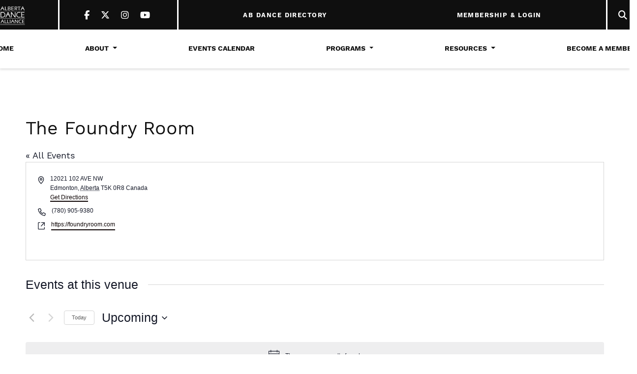

--- FILE ---
content_type: text/html; charset=UTF-8
request_url: https://www.abdancealliance.ab.ca/venue/the-foundry-room/
body_size: 63479
content:
<!DOCTYPE html>
<html lang="en-CA">
<head>
	<meta charset="UTF-8">
	<meta name="viewport" content="width=device-width, initial-scale=1, shrink-to-fit=no">
	<meta name="mobile-web-app-capable" content="yes">
	<meta name="apple-mobile-web-app-capable" content="yes">
	<meta name="apple-mobile-web-app-title" content="Alberta Dance Alliance - Serving Dance in Alberta since 1984">
	<link rel="profile" href="http://gmpg.org/xfn/11">
	<link rel="pingback" href="https://www.abdancealliance.ab.ca/xmlrpc.php">

	<!-- Global site tag (gtag.js) - Google Analytics -->
	<script async src="https://www.googletagmanager.com/gtag/js?id=UA-152521208-2"></script>
	<script>
	  window.dataLayer = window.dataLayer || [];
	  function gtag(){dataLayer.push(arguments);}
	  gtag('js', new Date());

	  gtag('config', 'UA-152521208-2');
	</script>

	<script>(function(html){html.className = html.className.replace(/\bno-js\b/,'js')})(document.documentElement);</script>
<link rel='stylesheet' id='tribe-events-views-v2-bootstrap-datepicker-styles-css' href='https://www.abdancealliance.ab.ca/wp-content/plugins/the-events-calendar/vendor/bootstrap-datepicker/css/bootstrap-datepicker.standalone.min.css' type='text/css' media='all' />
<link rel='stylesheet' id='tec-variables-skeleton-css' href='https://www.abdancealliance.ab.ca/wp-content/plugins/the-events-calendar/common/build/css/variables-skeleton.css' type='text/css' media='all' />
<link rel='stylesheet' id='tribe-common-skeleton-style-css' href='https://www.abdancealliance.ab.ca/wp-content/plugins/the-events-calendar/common/build/css/common-skeleton.css' type='text/css' media='all' />
<link rel='stylesheet' id='tribe-tooltipster-css-css' href='https://www.abdancealliance.ab.ca/wp-content/plugins/the-events-calendar/common/vendor/tooltipster/tooltipster.bundle.min.css' type='text/css' media='all' />
<link rel='stylesheet' id='tribe-events-views-v2-skeleton-css' href='https://www.abdancealliance.ab.ca/wp-content/plugins/the-events-calendar/build/css/views-skeleton.css' type='text/css' media='all' />
<link rel='stylesheet' id='tec-variables-full-css' href='https://www.abdancealliance.ab.ca/wp-content/plugins/the-events-calendar/common/build/css/variables-full.css' type='text/css' media='all' />
<link rel='stylesheet' id='tribe-common-full-style-css' href='https://www.abdancealliance.ab.ca/wp-content/plugins/the-events-calendar/common/build/css/common-full.css' type='text/css' media='all' />
<link rel='stylesheet' id='tribe-events-views-v2-full-css' href='https://www.abdancealliance.ab.ca/wp-content/plugins/the-events-calendar/build/css/views-full.css' type='text/css' media='all' />
<link rel='stylesheet' id='tribe-events-views-v2-print-css' href='https://www.abdancealliance.ab.ca/wp-content/plugins/the-events-calendar/build/css/views-print.css' type='text/css' media='print' />
<link rel='stylesheet' id='tribe-events-filterbar-views-v2-print-css' href='https://www.abdancealliance.ab.ca/wp-content/plugins/the-events-calendar-filterbar/build/css/views-print.css' type='text/css' media='print' />
<link rel='stylesheet' id='tribe-events-pro-views-v2-print-css' href='https://www.abdancealliance.ab.ca/wp-content/plugins/events-calendar-pro/build/css/views-print.css' type='text/css' media='print' />
<meta name='robots' content='index, follow, max-image-preview:large, max-snippet:-1, max-video-preview:-1' />

	<!-- This site is optimized with the Yoast SEO plugin v26.6 - https://yoast.com/wordpress/plugins/seo/ -->
	<title>The Foundry Room - Alberta Dance Alliance</title>
	<link rel="canonical" href="https://www.abdancealliance.ab.ca/venue/the-foundry-room/" />
	<meta property="og:locale" content="en_US" />
	<meta property="og:type" content="article" />
	<meta property="og:title" content="The Foundry Room - Alberta Dance Alliance" />
	<meta property="og:url" content="https://www.abdancealliance.ab.ca/venue/the-foundry-room/" />
	<meta property="og:site_name" content="Alberta Dance Alliance" />
	<meta name="twitter:card" content="summary_large_image" />
	<script type="application/ld+json" class="yoast-schema-graph">{"@context":"https://schema.org","@graph":[{"@type":"WebPage","@id":"https://www.abdancealliance.ab.ca/venue/the-foundry-room/","url":"https://www.abdancealliance.ab.ca/venue/the-foundry-room/","name":"The Foundry Room - Alberta Dance Alliance","isPartOf":{"@id":"https://www.abdancealliance.ab.ca/#website"},"datePublished":"2020-02-10T19:18:04+00:00","breadcrumb":{"@id":"https://www.abdancealliance.ab.ca/venue/the-foundry-room/#breadcrumb"},"inLanguage":"en-CA","potentialAction":[{"@type":"ReadAction","target":["https://www.abdancealliance.ab.ca/venue/the-foundry-room/"]}]},{"@type":"BreadcrumbList","@id":"https://www.abdancealliance.ab.ca/venue/the-foundry-room/#breadcrumb","itemListElement":[{"@type":"ListItem","position":1,"name":"Home","item":"https://www.abdancealliance.ab.ca/"},{"@type":"ListItem","position":2,"name":"The Foundry Room"}]},{"@type":"WebSite","@id":"https://www.abdancealliance.ab.ca/#website","url":"https://www.abdancealliance.ab.ca/","name":"Alberta Dance Alliance","description":"Serving Dance in Alberta since 1984","publisher":{"@id":"https://www.abdancealliance.ab.ca/#organization"},"potentialAction":[{"@type":"SearchAction","target":{"@type":"EntryPoint","urlTemplate":"https://www.abdancealliance.ab.ca/?s={search_term_string}"},"query-input":{"@type":"PropertyValueSpecification","valueRequired":true,"valueName":"search_term_string"}}],"inLanguage":"en-CA"},{"@type":"Organization","@id":"https://www.abdancealliance.ab.ca/#organization","name":"Alberta Dance Alliance","url":"https://www.abdancealliance.ab.ca/","logo":{"@type":"ImageObject","inLanguage":"en-CA","@id":"https://www.abdancealliance.ab.ca/#/schema/logo/image/","url":"https://www.abdancealliance.ab.ca/wp-content/uploads/2019/01/ADA-Logo-Web.png","contentUrl":"https://www.abdancealliance.ab.ca/wp-content/uploads/2019/01/ADA-Logo-Web.png","width":1742,"height":1484,"caption":"Alberta Dance Alliance"},"image":{"@id":"https://www.abdancealliance.ab.ca/#/schema/logo/image/"}}]}</script>
	<!-- / Yoast SEO plugin. -->


<link rel='dns-prefetch' href='//use.fontawesome.com' />
<link rel="alternate" type="application/rss+xml" title="Alberta Dance Alliance &raquo; Feed" href="https://www.abdancealliance.ab.ca/feed/" />
<link rel="alternate" type="application/rss+xml" title="Alberta Dance Alliance &raquo; Comments Feed" href="https://www.abdancealliance.ab.ca/comments/feed/" />
<link rel="alternate" type="text/calendar" title="Alberta Dance Alliance &raquo; iCal Feed" href="https://www.abdancealliance.ab.ca/calendar-events/?ical=1" />
<link rel="alternate" title="oEmbed (JSON)" type="application/json+oembed" href="https://www.abdancealliance.ab.ca/wp-json/oembed/1.0/embed?url=https%3A%2F%2Fwww.abdancealliance.ab.ca%2Fvenue%2Fthe-foundry-room%2F" />
<link rel="alternate" title="oEmbed (XML)" type="text/xml+oembed" href="https://www.abdancealliance.ab.ca/wp-json/oembed/1.0/embed?url=https%3A%2F%2Fwww.abdancealliance.ab.ca%2Fvenue%2Fthe-foundry-room%2F&#038;format=xml" />
<style id='wp-img-auto-sizes-contain-inline-css' type='text/css'>
img:is([sizes=auto i],[sizes^="auto," i]){contain-intrinsic-size:3000px 1500px}
/*# sourceURL=wp-img-auto-sizes-contain-inline-css */
</style>
<link rel='stylesheet' id='tribe-select2-css-css' href='https://www.abdancealliance.ab.ca/wp-content/plugins/the-events-calendar/common/vendor/tribe-selectWoo/dist/css/selectWoo.min.css' type='text/css' media='all' />
<link rel='stylesheet' id='tribe-events-custom-jquery-styles-css' href='https://www.abdancealliance.ab.ca/wp-content/plugins/the-events-calendar/vendor/jquery/smoothness/jquery-ui-1.8.23.custom.css' type='text/css' media='all' />
<link rel='stylesheet' id='tribe-events-filterbar-views-v2-1-filter-bar-skeleton-css' href='https://www.abdancealliance.ab.ca/wp-content/plugins/the-events-calendar-filterbar/build/css/views-filter-bar-skeleton.css' type='text/css' media='all' />
<link rel='stylesheet' id='tribe-events-filterbar-views-v2-1-filter-bar-full-css' href='https://www.abdancealliance.ab.ca/wp-content/plugins/the-events-calendar-filterbar/build/css/views-filter-bar-full.css' type='text/css' media='all' />
<link rel='stylesheet' id='tribe-events-virtual-skeleton-css' href='https://www.abdancealliance.ab.ca/wp-content/plugins/events-calendar-pro/build/css/events-virtual-skeleton.css' type='text/css' media='all' />
<link rel='stylesheet' id='tribe-events-virtual-full-css' href='https://www.abdancealliance.ab.ca/wp-content/plugins/events-calendar-pro/build/css/events-virtual-full.css' type='text/css' media='all' />
<link rel='stylesheet' id='tec-events-pro-single-css' href='https://www.abdancealliance.ab.ca/wp-content/plugins/events-calendar-pro/build/css/events-single.css' type='text/css' media='all' />
<link rel='stylesheet' id='tribe-events-pro-mini-calendar-block-styles-css' href='https://www.abdancealliance.ab.ca/wp-content/plugins/events-calendar-pro/build/css/tribe-events-pro-mini-calendar-block.css' type='text/css' media='all' />
<link rel='stylesheet' id='wp-block-library-css' href='https://www.abdancealliance.ab.ca/wp-includes/css/dist/block-library/style.min.css' type='text/css' media='all' />
<style id='global-styles-inline-css' type='text/css'>
:root{--wp--preset--aspect-ratio--square: 1;--wp--preset--aspect-ratio--4-3: 4/3;--wp--preset--aspect-ratio--3-4: 3/4;--wp--preset--aspect-ratio--3-2: 3/2;--wp--preset--aspect-ratio--2-3: 2/3;--wp--preset--aspect-ratio--16-9: 16/9;--wp--preset--aspect-ratio--9-16: 9/16;--wp--preset--color--black: #222;--wp--preset--color--cyan-bluish-gray: #abb8c3;--wp--preset--color--white: #fff;--wp--preset--color--pale-pink: #f78da7;--wp--preset--color--vivid-red: #cf2e2e;--wp--preset--color--luminous-vivid-orange: #ff6900;--wp--preset--color--luminous-vivid-amber: #fcb900;--wp--preset--color--light-green-cyan: #7bdcb5;--wp--preset--color--vivid-green-cyan: #00d084;--wp--preset--color--pale-cyan-blue: #8ed1fc;--wp--preset--color--vivid-cyan-blue: #0693e3;--wp--preset--color--vivid-purple: #9b51e0;--wp--preset--color--grey: #ccc;--wp--preset--color--red: #ff4136;--wp--preset--color--blue: #0074d9;--wp--preset--gradient--vivid-cyan-blue-to-vivid-purple: linear-gradient(135deg,rgb(6,147,227) 0%,rgb(155,81,224) 100%);--wp--preset--gradient--light-green-cyan-to-vivid-green-cyan: linear-gradient(135deg,rgb(122,220,180) 0%,rgb(0,208,130) 100%);--wp--preset--gradient--luminous-vivid-amber-to-luminous-vivid-orange: linear-gradient(135deg,rgb(252,185,0) 0%,rgb(255,105,0) 100%);--wp--preset--gradient--luminous-vivid-orange-to-vivid-red: linear-gradient(135deg,rgb(255,105,0) 0%,rgb(207,46,46) 100%);--wp--preset--gradient--very-light-gray-to-cyan-bluish-gray: linear-gradient(135deg,rgb(238,238,238) 0%,rgb(169,184,195) 100%);--wp--preset--gradient--cool-to-warm-spectrum: linear-gradient(135deg,rgb(74,234,220) 0%,rgb(151,120,209) 20%,rgb(207,42,186) 40%,rgb(238,44,130) 60%,rgb(251,105,98) 80%,rgb(254,248,76) 100%);--wp--preset--gradient--blush-light-purple: linear-gradient(135deg,rgb(255,206,236) 0%,rgb(152,150,240) 100%);--wp--preset--gradient--blush-bordeaux: linear-gradient(135deg,rgb(254,205,165) 0%,rgb(254,45,45) 50%,rgb(107,0,62) 100%);--wp--preset--gradient--luminous-dusk: linear-gradient(135deg,rgb(255,203,112) 0%,rgb(199,81,192) 50%,rgb(65,88,208) 100%);--wp--preset--gradient--pale-ocean: linear-gradient(135deg,rgb(255,245,203) 0%,rgb(182,227,212) 50%,rgb(51,167,181) 100%);--wp--preset--gradient--electric-grass: linear-gradient(135deg,rgb(202,248,128) 0%,rgb(113,206,126) 100%);--wp--preset--gradient--midnight: linear-gradient(135deg,rgb(2,3,129) 0%,rgb(40,116,252) 100%);--wp--preset--font-size--small: 13px;--wp--preset--font-size--medium: 20px;--wp--preset--font-size--large: 36px;--wp--preset--font-size--x-large: 42px;--wp--preset--spacing--20: 0.44rem;--wp--preset--spacing--30: 0.67rem;--wp--preset--spacing--40: 1rem;--wp--preset--spacing--50: 1.5rem;--wp--preset--spacing--60: 2.25rem;--wp--preset--spacing--70: 3.38rem;--wp--preset--spacing--80: 5.06rem;--wp--preset--shadow--natural: 6px 6px 9px rgba(0, 0, 0, 0.2);--wp--preset--shadow--deep: 12px 12px 50px rgba(0, 0, 0, 0.4);--wp--preset--shadow--sharp: 6px 6px 0px rgba(0, 0, 0, 0.2);--wp--preset--shadow--outlined: 6px 6px 0px -3px rgb(255, 255, 255), 6px 6px rgb(0, 0, 0);--wp--preset--shadow--crisp: 6px 6px 0px rgb(0, 0, 0);}:where(.is-layout-flex){gap: 0.5em;}:where(.is-layout-grid){gap: 0.5em;}body .is-layout-flex{display: flex;}.is-layout-flex{flex-wrap: wrap;align-items: center;}.is-layout-flex > :is(*, div){margin: 0;}body .is-layout-grid{display: grid;}.is-layout-grid > :is(*, div){margin: 0;}:where(.wp-block-columns.is-layout-flex){gap: 2em;}:where(.wp-block-columns.is-layout-grid){gap: 2em;}:where(.wp-block-post-template.is-layout-flex){gap: 1.25em;}:where(.wp-block-post-template.is-layout-grid){gap: 1.25em;}.has-black-color{color: var(--wp--preset--color--black) !important;}.has-cyan-bluish-gray-color{color: var(--wp--preset--color--cyan-bluish-gray) !important;}.has-white-color{color: var(--wp--preset--color--white) !important;}.has-pale-pink-color{color: var(--wp--preset--color--pale-pink) !important;}.has-vivid-red-color{color: var(--wp--preset--color--vivid-red) !important;}.has-luminous-vivid-orange-color{color: var(--wp--preset--color--luminous-vivid-orange) !important;}.has-luminous-vivid-amber-color{color: var(--wp--preset--color--luminous-vivid-amber) !important;}.has-light-green-cyan-color{color: var(--wp--preset--color--light-green-cyan) !important;}.has-vivid-green-cyan-color{color: var(--wp--preset--color--vivid-green-cyan) !important;}.has-pale-cyan-blue-color{color: var(--wp--preset--color--pale-cyan-blue) !important;}.has-vivid-cyan-blue-color{color: var(--wp--preset--color--vivid-cyan-blue) !important;}.has-vivid-purple-color{color: var(--wp--preset--color--vivid-purple) !important;}.has-black-background-color{background-color: var(--wp--preset--color--black) !important;}.has-cyan-bluish-gray-background-color{background-color: var(--wp--preset--color--cyan-bluish-gray) !important;}.has-white-background-color{background-color: var(--wp--preset--color--white) !important;}.has-pale-pink-background-color{background-color: var(--wp--preset--color--pale-pink) !important;}.has-vivid-red-background-color{background-color: var(--wp--preset--color--vivid-red) !important;}.has-luminous-vivid-orange-background-color{background-color: var(--wp--preset--color--luminous-vivid-orange) !important;}.has-luminous-vivid-amber-background-color{background-color: var(--wp--preset--color--luminous-vivid-amber) !important;}.has-light-green-cyan-background-color{background-color: var(--wp--preset--color--light-green-cyan) !important;}.has-vivid-green-cyan-background-color{background-color: var(--wp--preset--color--vivid-green-cyan) !important;}.has-pale-cyan-blue-background-color{background-color: var(--wp--preset--color--pale-cyan-blue) !important;}.has-vivid-cyan-blue-background-color{background-color: var(--wp--preset--color--vivid-cyan-blue) !important;}.has-vivid-purple-background-color{background-color: var(--wp--preset--color--vivid-purple) !important;}.has-black-border-color{border-color: var(--wp--preset--color--black) !important;}.has-cyan-bluish-gray-border-color{border-color: var(--wp--preset--color--cyan-bluish-gray) !important;}.has-white-border-color{border-color: var(--wp--preset--color--white) !important;}.has-pale-pink-border-color{border-color: var(--wp--preset--color--pale-pink) !important;}.has-vivid-red-border-color{border-color: var(--wp--preset--color--vivid-red) !important;}.has-luminous-vivid-orange-border-color{border-color: var(--wp--preset--color--luminous-vivid-orange) !important;}.has-luminous-vivid-amber-border-color{border-color: var(--wp--preset--color--luminous-vivid-amber) !important;}.has-light-green-cyan-border-color{border-color: var(--wp--preset--color--light-green-cyan) !important;}.has-vivid-green-cyan-border-color{border-color: var(--wp--preset--color--vivid-green-cyan) !important;}.has-pale-cyan-blue-border-color{border-color: var(--wp--preset--color--pale-cyan-blue) !important;}.has-vivid-cyan-blue-border-color{border-color: var(--wp--preset--color--vivid-cyan-blue) !important;}.has-vivid-purple-border-color{border-color: var(--wp--preset--color--vivid-purple) !important;}.has-vivid-cyan-blue-to-vivid-purple-gradient-background{background: var(--wp--preset--gradient--vivid-cyan-blue-to-vivid-purple) !important;}.has-light-green-cyan-to-vivid-green-cyan-gradient-background{background: var(--wp--preset--gradient--light-green-cyan-to-vivid-green-cyan) !important;}.has-luminous-vivid-amber-to-luminous-vivid-orange-gradient-background{background: var(--wp--preset--gradient--luminous-vivid-amber-to-luminous-vivid-orange) !important;}.has-luminous-vivid-orange-to-vivid-red-gradient-background{background: var(--wp--preset--gradient--luminous-vivid-orange-to-vivid-red) !important;}.has-very-light-gray-to-cyan-bluish-gray-gradient-background{background: var(--wp--preset--gradient--very-light-gray-to-cyan-bluish-gray) !important;}.has-cool-to-warm-spectrum-gradient-background{background: var(--wp--preset--gradient--cool-to-warm-spectrum) !important;}.has-blush-light-purple-gradient-background{background: var(--wp--preset--gradient--blush-light-purple) !important;}.has-blush-bordeaux-gradient-background{background: var(--wp--preset--gradient--blush-bordeaux) !important;}.has-luminous-dusk-gradient-background{background: var(--wp--preset--gradient--luminous-dusk) !important;}.has-pale-ocean-gradient-background{background: var(--wp--preset--gradient--pale-ocean) !important;}.has-electric-grass-gradient-background{background: var(--wp--preset--gradient--electric-grass) !important;}.has-midnight-gradient-background{background: var(--wp--preset--gradient--midnight) !important;}.has-small-font-size{font-size: var(--wp--preset--font-size--small) !important;}.has-medium-font-size{font-size: var(--wp--preset--font-size--medium) !important;}.has-large-font-size{font-size: var(--wp--preset--font-size--large) !important;}.has-x-large-font-size{font-size: var(--wp--preset--font-size--x-large) !important;}
/*# sourceURL=global-styles-inline-css */
</style>

<style id='classic-theme-styles-inline-css' type='text/css'>
/*! This file is auto-generated */
.wp-block-button__link{color:#fff;background-color:#32373c;border-radius:9999px;box-shadow:none;text-decoration:none;padding:calc(.667em + 2px) calc(1.333em + 2px);font-size:1.125em}.wp-block-file__button{background:#32373c;color:#fff;text-decoration:none}
/*# sourceURL=/wp-includes/css/classic-themes.min.css */
</style>
<style id='font-awesome-svg-styles-default-inline-css' type='text/css'>
.svg-inline--fa {
  display: inline-block;
  height: 1em;
  overflow: visible;
  vertical-align: -.125em;
}
/*# sourceURL=font-awesome-svg-styles-default-inline-css */
</style>
<link rel='stylesheet' id='font-awesome-svg-styles-css' href='https://www.abdancealliance.ab.ca/wp-content/uploads/font-awesome/v6.5.1/css/svg-with-js.css' type='text/css' media='all' />
<style id='font-awesome-svg-styles-inline-css' type='text/css'>
   .wp-block-font-awesome-icon svg::before,
   .wp-rich-text-font-awesome-icon svg::before {content: unset;}
/*# sourceURL=font-awesome-svg-styles-inline-css */
</style>
<link rel='stylesheet' id='pmpro_frontend_base-css' href='https://www.abdancealliance.ab.ca/wp-content/plugins/paid-memberships-pro/css/frontend/base.css' type='text/css' media='all' />
<link rel='stylesheet' id='pmpro_frontend_variation_1-css' href='https://www.abdancealliance.ab.ca/wp-content/plugins/paid-memberships-pro/css/frontend/variation_1.css' type='text/css' media='all' />
<link rel='stylesheet' id='pmpro-member-directory-styles-css' href='https://www.abdancealliance.ab.ca/wp-content/plugins/pmpro-member-directory-master/css/pmpro-member-directory.css' type='text/css' media='all' />
<link rel='stylesheet' id='theme-my-login-css' href='https://www.abdancealliance.ab.ca/wp-content/plugins/theme-my-login/assets/styles/theme-my-login.min.css' type='text/css' media='all' />
<link rel='stylesheet' id='theme-styles-css' href='https://www.abdancealliance.ab.ca/wp-content/themes/abdancealliance/assets/styles/theme.1718230290.css' type='text/css' media='screen' />
<link rel='stylesheet' id='font-awesome-official-css' href='https://use.fontawesome.com/releases/v6.5.1/css/all.css' type='text/css' media='all' integrity="sha384-t1nt8BQoYMLFN5p42tRAtuAAFQaCQODekUVeKKZrEnEyp4H2R0RHFz0KWpmj7i8g" crossorigin="anonymous" />
<link rel='stylesheet' id='dashicons-css' href='https://www.abdancealliance.ab.ca/wp-includes/css/dashicons.min.css' type='text/css' media='all' />
<link rel='stylesheet' id='acf-global-css' href='https://www.abdancealliance.ab.ca/wp-content/plugins/advanced-custom-fields-pro/assets/build/css/acf-global.min.css' type='text/css' media='all' />
<link rel='stylesheet' id='acf-input-css' href='https://www.abdancealliance.ab.ca/wp-content/plugins/advanced-custom-fields-pro/assets/build/css/acf-input.min.css' type='text/css' media='all' />
<link rel='stylesheet' id='acf-pro-input-css' href='https://www.abdancealliance.ab.ca/wp-content/plugins/advanced-custom-fields-pro/assets/build/css/pro/acf-pro-input.min.css' type='text/css' media='all' />
<link rel='stylesheet' id='select2-css' href='https://www.abdancealliance.ab.ca/wp-content/plugins/advanced-custom-fields-pro/assets/inc/select2/4/select2.min.css' type='text/css' media='all' />
<link rel='stylesheet' id='acf-datepicker-css' href='https://www.abdancealliance.ab.ca/wp-content/plugins/advanced-custom-fields-pro/assets/inc/datepicker/jquery-ui.min.css' type='text/css' media='all' />
<link rel='stylesheet' id='acf-timepicker-css' href='https://www.abdancealliance.ab.ca/wp-content/plugins/advanced-custom-fields-pro/assets/inc/timepicker/jquery-ui-timepicker-addon.min.css' type='text/css' media='all' />
<link rel='stylesheet' id='wp-color-picker-css' href='https://www.abdancealliance.ab.ca/wp-admin/css/color-picker.min.css' type='text/css' media='all' />
<link rel='stylesheet' id='font-awesome-official-v4shim-css' href='https://use.fontawesome.com/releases/v6.5.1/css/v4-shims.css' type='text/css' media='all' integrity="sha384-5Jfdy0XO8+vjCRofsSnGmxGSYjLfsjjTOABKxVr8BkfvlaAm14bIJc7Jcjfq/xQI" crossorigin="anonymous" />
<script type="text/javascript" src="https://www.abdancealliance.ab.ca/wp-includes/js/jquery/jquery.min.js" id="jquery-core-js"></script>
<script type="text/javascript" src="https://www.abdancealliance.ab.ca/wp-includes/js/jquery/jquery-migrate.min.js" id="jquery-migrate-js"></script>
<script type="text/javascript" src="https://www.abdancealliance.ab.ca/wp-content/plugins/the-events-calendar/common/build/js/tribe-common.js" id="tribe-common-js"></script>
<script type="text/javascript" src="https://www.abdancealliance.ab.ca/wp-content/plugins/the-events-calendar/build/js/views/breakpoints.js" id="tribe-events-views-v2-breakpoints-js"></script>
<script type="text/javascript" src="https://www.abdancealliance.ab.ca/wp-content/plugins/the-events-calendar/build/js/views/accordion.js" id="tribe-events-views-v2-accordion-js"></script>
<script type="text/javascript" id="tribe-events-filterbar-views-filter-bar-state-js-js-extra">
/* <![CDATA[ */
var tribe_events_filter_bar_js_config = {"events":{"currency_symbol":"$","reverse_currency_position":false},"l10n":{"show_filters":"Show filters","hide_filters":"Hide filters","filter_options":"Filter options","cost_range_currency_symbol_before":"\u003C%- currency_symbol %\u003E\u003C%- cost_low %\u003E - \u003C%- currency_symbol %\u003E\u003C%- cost_high %\u003E","cost_range_currency_symbol_after":"\u003C%- cost_low %\u003E\u003C%- currency_symbol %\u003E - \u003C%- cost_high %\u003E\u003C%- currency_symbol %\u003E"}};
//# sourceURL=tribe-events-filterbar-views-filter-bar-state-js-js-extra
/* ]]> */
</script>
<script type="text/javascript" src="https://www.abdancealliance.ab.ca/wp-content/plugins/the-events-calendar-filterbar/build/js/views/filter-bar-state.js" id="tribe-events-filterbar-views-filter-bar-state-js-js"></script>
<script type="text/javascript" src="https://www.abdancealliance.ab.ca/wp-includes/js/jquery/ui/core.min.js" id="jquery-ui-core-js"></script>
<script type="text/javascript" src="https://www.abdancealliance.ab.ca/wp-includes/js/jquery/ui/mouse.min.js" id="jquery-ui-mouse-js"></script>
<script type="text/javascript" src="https://www.abdancealliance.ab.ca/wp-includes/js/jquery/ui/slider.min.js" id="jquery-ui-slider-js"></script>
<script type="text/javascript" src="https://www.abdancealliance.ab.ca/wp-includes/js/jquery/ui/draggable.min.js" id="jquery-ui-draggable-js"></script>
<script type="text/javascript" src="https://www.abdancealliance.ab.ca/wp-includes/js/jquery/ui/sortable.min.js" id="jquery-ui-sortable-js"></script>
<script type="text/javascript" src="https://www.abdancealliance.ab.ca/wp-includes/js/jquery/ui/resizable.min.js" id="jquery-ui-resizable-js"></script>
<script type="text/javascript" src="https://www.abdancealliance.ab.ca/wp-content/plugins/advanced-custom-fields-pro/assets/build/js/acf.min.js" id="acf-js"></script>
<script type="text/javascript" src="https://www.abdancealliance.ab.ca/wp-includes/js/dist/dom-ready.min.js" id="wp-dom-ready-js"></script>
<script type="text/javascript" src="https://www.abdancealliance.ab.ca/wp-includes/js/dist/hooks.min.js" id="wp-hooks-js"></script>
<script type="text/javascript" src="https://www.abdancealliance.ab.ca/wp-includes/js/dist/i18n.min.js" id="wp-i18n-js"></script>
<script type="text/javascript" id="wp-i18n-js-after">
/* <![CDATA[ */
wp.i18n.setLocaleData( { 'text direction\u0004ltr': [ 'ltr' ] } );
//# sourceURL=wp-i18n-js-after
/* ]]> */
</script>
<script type="text/javascript" id="wp-a11y-js-translations">
/* <![CDATA[ */
( function( domain, translations ) {
	var localeData = translations.locale_data[ domain ] || translations.locale_data.messages;
	localeData[""].domain = domain;
	wp.i18n.setLocaleData( localeData, domain );
} )( "default", {"translation-revision-date":"2025-11-20 20:46:18+0000","generator":"GlotPress\/4.0.3","domain":"messages","locale_data":{"messages":{"":{"domain":"messages","plural-forms":"nplurals=2; plural=n != 1;","lang":"en_CA"},"Notifications":["Notifications"]}},"comment":{"reference":"wp-includes\/js\/dist\/a11y.js"}} );
//# sourceURL=wp-a11y-js-translations
/* ]]> */
</script>
<script type="text/javascript" src="https://www.abdancealliance.ab.ca/wp-includes/js/dist/a11y.min.js" id="wp-a11y-js"></script>
<script type="text/javascript" src="https://www.abdancealliance.ab.ca/wp-content/plugins/advanced-custom-fields-pro/assets/build/js/acf-input.min.js" id="acf-input-js"></script>
<script type="text/javascript" src="https://www.abdancealliance.ab.ca/wp-content/plugins/advanced-custom-fields-pro/assets/build/js/pro/acf-pro-input.min.js" id="acf-pro-input-js"></script>
<script type="text/javascript" src="https://www.abdancealliance.ab.ca/wp-content/plugins/advanced-custom-fields-pro/assets/build/js/pro/acf-pro-ui-options-page.min.js" id="acf-pro-ui-options-page-js"></script>
<script type="text/javascript" src="https://www.abdancealliance.ab.ca/wp-content/plugins/advanced-custom-fields-pro/assets/inc/select2/4/select2.full.min.js" id="select2-js"></script>
<script type="text/javascript" src="https://www.abdancealliance.ab.ca/wp-includes/js/jquery/ui/datepicker.min.js" id="jquery-ui-datepicker-js"></script>
<script type="text/javascript" id="jquery-ui-datepicker-js-after">
/* <![CDATA[ */
jQuery(function(jQuery){jQuery.datepicker.setDefaults({"closeText":"Close","currentText":"Today","monthNames":["January","February","March","April","May","June","July","August","September","October","November","December"],"monthNamesShort":["Jan","Feb","Mar","Apr","May","Jun","Jul","Aug","Sep","Oct","Nov","Dec"],"nextText":"Next","prevText":"Previous","dayNames":["Sunday","Monday","Tuesday","Wednesday","Thursday","Friday","Saturday"],"dayNamesShort":["Sun","Mon","Tue","Wed","Thu","Fri","Sat"],"dayNamesMin":["S","M","T","W","T","F","S"],"dateFormat":"MM d, yy","firstDay":1,"isRTL":false});});
//# sourceURL=jquery-ui-datepicker-js-after
/* ]]> */
</script>
<script type="text/javascript" src="https://www.abdancealliance.ab.ca/wp-content/plugins/advanced-custom-fields-pro/assets/inc/timepicker/jquery-ui-timepicker-addon.min.js" id="acf-timepicker-js"></script>
<script type="text/javascript" src="https://www.abdancealliance.ab.ca/wp-includes/js/jquery/jquery.ui.touch-punch.js" id="jquery-touch-punch-js"></script>
<script type="text/javascript" src="https://www.abdancealliance.ab.ca/wp-admin/js/iris.min.js" id="iris-js"></script>
<script type="text/javascript" id="wp-color-picker-js-translations">
/* <![CDATA[ */
( function( domain, translations ) {
	var localeData = translations.locale_data[ domain ] || translations.locale_data.messages;
	localeData[""].domain = domain;
	wp.i18n.setLocaleData( localeData, domain );
} )( "default", {"translation-revision-date":"2025-11-25 13:29:02+0000","generator":"GlotPress\/4.0.3","domain":"messages","locale_data":{"messages":{"":{"domain":"messages","plural-forms":"nplurals=2; plural=n != 1;","lang":"en_CA"},"Clear color":["Clear colour"],"Select default color":["Select default colour"],"Color value":["Colour value"],"Select Color":["Select a Colour"],"Clear":["Clear"],"Default":["Default"]}},"comment":{"reference":"wp-admin\/js\/color-picker.js"}} );
//# sourceURL=wp-color-picker-js-translations
/* ]]> */
</script>
<script type="text/javascript" src="https://www.abdancealliance.ab.ca/wp-admin/js/color-picker.min.js" id="wp-color-picker-js"></script>
<script type="text/javascript" src="https://www.abdancealliance.ab.ca/wp-content/plugins/advanced-custom-fields-pro/assets/inc/color-picker-alpha/wp-color-picker-alpha.js" id="acf-color-picker-alpha-js"></script>
<link rel="https://api.w.org/" href="https://www.abdancealliance.ab.ca/wp-json/" /><link rel="alternate" title="JSON" type="application/json" href="https://www.abdancealliance.ab.ca/wp-json/wp/v2/tribe_venue/3395" /><link rel='shortlink' href='https://www.abdancealliance.ab.ca/?p=3395' />
<!-- start Simple Custom CSS and JS -->
<!-- Google tag (gtag.js) -->
<script async src="https://www.googletagmanager.com/gtag/js?id=G-W84N6Z5CMN"></script>
<script>
  window.dataLayer = window.dataLayer || [];
  function gtag(){dataLayer.push(arguments);}
  gtag('js', new Date());

  gtag('config', 'G-W84N6Z5CMN');
</script><!-- end Simple Custom CSS and JS -->
<style id="pmpro_colors">:root {
	--pmpro--color--base: #ffffff;
	--pmpro--color--contrast: #222222;
	--pmpro--color--accent: #0c3d54;
	--pmpro--color--accent--variation: hsl( 199,75%,28.5% );
	--pmpro--color--border--variation: hsl( 0,0%,91% );
}</style><meta name="tec-api-version" content="v1"><meta name="tec-api-origin" content="https://www.abdancealliance.ab.ca"><link rel="alternate" href="https://www.abdancealliance.ab.ca/wp-json/tribe/events/v1/events/?venue=3395" /><link rel="icon" href="https://www.abdancealliance.ab.ca/wp-content/uploads/2019/01/cropped-ADA-Logo-Web-32x32.png" sizes="32x32" />
<link rel="icon" href="https://www.abdancealliance.ab.ca/wp-content/uploads/2019/01/cropped-ADA-Logo-Web-192x192.png" sizes="192x192" />
<link rel="apple-touch-icon" href="https://www.abdancealliance.ab.ca/wp-content/uploads/2019/01/cropped-ADA-Logo-Web-180x180.png" />
<meta name="msapplication-TileImage" content="https://www.abdancealliance.ab.ca/wp-content/uploads/2019/01/cropped-ADA-Logo-Web-270x270.png" />
</head>

<body class="pmpro-variation_1 wp-singular tribe_venue-template-default single single-tribe_venue postid-3395 wp-embed-responsive wp-theme-abdancealliance pmpro-body-has-access tribe-no-js tribe-theme-abdancealliance">


<svg aria-hidden="true" style="position: absolute; width: 0; height: 0; overflow: hidden;" version="1.1" xmlns="http://www.w3.org/2000/svg" xmlns:xlink="http://www.w3.org/1999/xlink">
<defs>
<symbol id="icon-ADA-logo-expand" viewBox="0 0 47 32">
<title>ADA-logo-expand</title>
<path fill="#FFFFFF" style="fill: var(--color2, #FFFFFF)" d="M16.684 7.156h-0.723l-0.148 0.352-1.237 2.696-0.503 1.055h0.036l0.319-0.006 0.321 0.006 0.343-0.827 0.378-0.876h1.596c0.096 0.223 0.214 0.51 0.353 0.863s0.245 0.636 0.306 0.825l0.005 0.015h0.019c0.158 0 0.264-0.006 0.317-0.006l0.316 0.007-1.101-2.632zM15.643 9.118l0.667-1.497 0.602 1.494z"></path>
<path fill="#FFFFFF" style="fill: var(--color2, #FFFFFF)" d="M21.054 10.814q-0.257 0-0.886 0.005h-0.543l-0.022-1.754v-1.906h-0.629v0.023c0.030 0.715 0.047 1.447 0.053 2.183s0 1.363-0.018 1.873v0.022l1.352-0.006c0.344 0 0.742 0 1.191 0.006h0.022v-0.021c0-0.154 0-0.293 0.008-0.419v-0.024h-0.024c-0.167 0.008-0.332 0.014-0.503 0.017z"></path>
<path fill="#FFFFFF" style="fill: var(--color2, #FFFFFF)" d="M25.006 9.618c-0.041-0.073-0.087-0.136-0.141-0.192l0 0c-0.053-0.056-0.112-0.106-0.177-0.148l-0.004-0.002c-0.055-0.036-0.118-0.069-0.184-0.095l-0.007-0.002c-0.048-0.018-0.108-0.038-0.183-0.058 0.072-0.029 0.131-0.056 0.187-0.086l-0.010 0.005c0.073-0.041 0.135-0.088 0.191-0.142l-0 0c0.067-0.062 0.124-0.134 0.169-0.213l0.002-0.004c0.045-0.078 0.080-0.168 0.101-0.264l0.001-0.006c0.015-0.070 0.023-0.15 0.023-0.232 0-0.024-0.001-0.047-0.002-0.071l0 0.003c-0.005-0.131-0.033-0.254-0.079-0.367l0.003 0.007c-0.041-0.106-0.098-0.197-0.167-0.277l0.001 0.001c-0.068-0.074-0.148-0.136-0.237-0.183l-0.005-0.002c-0.091-0.046-0.197-0.081-0.308-0.101l-0.007-0.001c-0.133-0.021-0.287-0.033-0.444-0.033-0.021 0-0.042 0-0.063 0.001l0.003-0c-0.102 0-0.256 0-0.453 0.006s-0.354 0.005-0.471 0.005c-0.145 0-0.35 0-0.618-0.005h-0.024l0.019 0.306c0.009 0.178 0.021 0.613 0.036 1.341s0.022 1.202 0.022 1.452-0.006 0.58-0.019 0.983v0.022h1.252c0.259 0 0.469-0.007 0.623-0.020 0.138-0.010 0.267-0.034 0.39-0.072l-0.012 0.003c0.109-0.037 0.204-0.084 0.292-0.142l-0.005 0.003c0.195-0.128 0.338-0.323 0.396-0.552l0.001-0.006c0.026-0.093 0.040-0.199 0.040-0.308 0-0.021-0.001-0.043-0.002-0.064l0 0.003c-0.005-0.097-0.020-0.188-0.044-0.276l0.002 0.009c-0.023-0.086-0.054-0.161-0.093-0.231l0.003 0.005zM22.708 7.566h0.86c0.017-0.001 0.036-0.001 0.055-0.001 0.122 0 0.24 0.013 0.355 0.038l-0.011-0.002c0.088 0.023 0.164 0.061 0.23 0.113l-0.001-0.001c0.063 0.050 0.114 0.111 0.15 0.182l0.001 0.003c0.035 0.074 0.057 0.161 0.060 0.252l0 0.001c0.001 0.013 0.001 0.027 0.001 0.042 0 0.082-0.012 0.161-0.033 0.236l0.001-0.006c-0.028 0.095-0.072 0.177-0.13 0.248l0.001-0.001c-0.061 0.076-0.14 0.134-0.23 0.17l-0.004 0.001c-0.080 0.035-0.172 0.062-0.269 0.076l-0.006 0.001c-0.084 0.010-0.249 0.015-0.489 0.015h-0.516zM24.495 10.425c-0.044 0.109-0.117 0.197-0.211 0.258l-0.002 0.001c-0.085 0.053-0.183 0.096-0.288 0.122l-0.007 0.001c-0.122 0.023-0.263 0.036-0.407 0.036-0.024 0-0.049-0-0.073-0.001l0.004 0h-0.75l-0.028-1.489h0.835c0.018-0.001 0.038-0.001 0.059-0.001 0.141 0 0.278 0.016 0.41 0.047l-0.012-0.002c0.105 0.029 0.197 0.077 0.276 0.14l-0.001-0.001c0.076 0.060 0.139 0.135 0.183 0.221l0.002 0.004c0.043 0.085 0.070 0.184 0.073 0.29l0 0.001c0.001 0.016 0.002 0.035 0.002 0.054 0 0.114-0.023 0.222-0.065 0.321l0.002-0.005z"></path>
<path fill="#FFFFFF" style="fill: var(--color2, #FFFFFF)" d="M27.987 10.821c-0.185 0-0.56 0.007-1.116 0.007h-0.288l-0.022-1.429c0.346-0.008 0.618-0.011 0.817-0.011l1.046 0.009v-0.023c0-0.133 0-0.271 0.005-0.408v-0.023h-0.024c-0.427 0.008-0.773 0.012-1.036 0.012q-0.353 0-0.799-0.008l-0.018-1.349c0.187 0 0.51-0.008 0.956-0.008h0.474q0.239 0 0.337 0.009l0.289 0.016v-0.024c0-0.14 0-0.28 0.005-0.414v-0.022h-2.674v0.023q0.012 0.224 0.018 0.395l0.014 0.454 0.027 2.089-0.017 1.14 1.437-0.006q0.493 0 1.21 0.006h0.022v-0.022c0-0.133 0-0.273 0.005-0.418v-0.024h-0.024q-0.365 0.026-0.642 0.031z"></path>
<path fill="#FFFFFF" style="fill: var(--color2, #FFFFFF)" d="M32.239 10.965l-0.584-0.829-0.546-0.805c0.132-0.014 0.247-0.033 0.36-0.057l-0.022 0.004c0.129-0.028 0.243-0.071 0.348-0.127l-0.007 0.004c0.12-0.068 0.222-0.154 0.305-0.256l0.002-0.002c0.078-0.1 0.141-0.217 0.18-0.345l0.002-0.008c0.031-0.102 0.048-0.22 0.048-0.341 0-0.028-0.001-0.056-0.003-0.083l0 0.004c-0.006-0.155-0.046-0.3-0.112-0.429l0.003 0.006c-0.071-0.133-0.168-0.243-0.285-0.327l-0.003-0.002c-0.119-0.090-0.263-0.153-0.42-0.18l-0.006-0.001c-0.145-0.025-0.313-0.039-0.484-0.039-0.009 0-0.019 0-0.028 0h0.001c-0.102 0-0.24 0-0.403 0.006s-0.312 0.005-0.447 0.005c-0.156 0-0.353 0-0.591-0.005h-0.023v0.023c0.006 0.107 0.013 0.286 0.022 0.538l0.036 1.241 0.009 1.477-0.018 0.823h0.018l0.287-0.006 0.315 0.007v-0.023c-0.044-1.108-0.070-2.336-0.080-3.651h0.326l0.422-0.006c0.002 0 0.005 0 0.008 0 0.1 0 0.198 0.007 0.295 0.020l-0.011-0.001c0.083 0.009 0.158 0.027 0.23 0.054l-0.006-0.002c0.068 0.029 0.127 0.067 0.178 0.113l-0.001-0c0.059 0.050 0.106 0.113 0.136 0.186l0.001 0.003c0.030 0.073 0.049 0.157 0.053 0.246l0 0.002c0.001 0.017 0.002 0.036 0.002 0.056 0 0.144-0.039 0.279-0.106 0.395l0.002-0.004c-0.081 0.133-0.201 0.235-0.343 0.293l-0.005 0.002c-0.149 0.061-0.322 0.096-0.503 0.096-0.008 0-0.017-0-0.025-0l0.001 0c-0.143-0.002-0.282-0.017-0.417-0.043l0.015 0.002-0.050-0.009 0.028 0.043c0.069 0.109 0.119 0.186 0.149 0.23l0.734 1.096c0.056 0.089 0.108 0.171 0.155 0.249s0.096 0.155 0.143 0.234l0.243 0.419h0.013q0.233-0.006 0.315-0.006c0.051 0 0.154 0 0.306 0.006h0.042l-0.023-0.036c-0.080-0.113-0.139-0.2-0.18-0.257z"></path>
<path fill="#FFFFFF" style="fill: var(--color2, #FFFFFF)" d="M35.828 7.179v-0.022h-3.13v0.023c0.005 0.118 0.005 0.259 0 0.418v0.023h0.023c0.353-0.015 0.774-0.024 1.251-0.027l0.018 0.849 0.018 1.883-0.012 0.933h0.023l0.306-0.006 0.306 0.007-0.028-0.52-0.035-1.853-0.006-1.293h0.222c0.37 0 0.715 0.009 1.021 0.027h0.025v-0.024c-0.007-0.103-0.007-0.244-0.003-0.419z"></path>
<path fill="#FFFFFF" style="fill: var(--color2, #FFFFFF)" d="M39.153 8.627l-0.596-1.471h-0.723l-0.148 0.352-1.237 2.696-0.503 1.055h0.036l0.319-0.006 0.321 0.006 0.343-0.827 0.378-0.876h1.596c0.095 0.22 0.213 0.51 0.353 0.863s0.245 0.635 0.306 0.825l0.005 0.015h0.016l0.316-0.006 0.318 0.007zM37.52 9.118l0.663-1.497 0.602 1.494z"></path>
<path fill="#FFFFFF" style="fill: var(--color2, #FFFFFF)" d="M19.146 14.736c-0.138-0.355-0.341-0.657-0.598-0.905l-0.001-0.001c-0.25-0.25-0.564-0.436-0.916-0.532l-0.015-0.003c-0.347-0.079-0.745-0.125-1.153-0.125-0.042 0-0.083 0-0.125 0.001l0.006-0h-2.153l0.010 0.204c0.010 0.177 0.016 0.32 0.019 0.43l0.055 3.058-0.016 2.064h1.888c0.014 0 0.030 0 0.046 0 0.439 0 0.865-0.054 1.272-0.156l-0.036 0.008c0.421-0.108 0.784-0.314 1.077-0.594l-0.001 0.001c0.305-0.291 0.539-0.654 0.674-1.063l0.005-0.018c0.114-0.331 0.18-0.713 0.18-1.11 0-0.070-0.002-0.139-0.006-0.208l0 0.009c-0.019-0.386-0.095-0.748-0.221-1.087l0.008 0.025zM18.62 16.56c-0.048 0.257-0.131 0.486-0.247 0.695l0.006-0.012c-0.122 0.214-0.271 0.397-0.445 0.552l-0.002 0.002c-0.154 0.145-0.34 0.258-0.545 0.33l-0.011 0.003c-0.204 0.064-0.443 0.112-0.689 0.133l-0.013 0.001c-0.268 0.026-0.537 0.039-0.795 0.039q-0.344 0-0.905-0.009l-0.046-4.492h1.496c0.241 0.001 0.477 0.017 0.709 0.045l-0.029-0.003c0.188 0.018 0.361 0.060 0.524 0.124l-0.013-0.005c0.147 0.064 0.274 0.145 0.385 0.243l-0.002-0.001c0.131 0.118 0.245 0.252 0.337 0.401l0.005 0.008c0.084 0.13 0.153 0.28 0.201 0.439l0.003 0.013c0.068 0.214 0.113 0.462 0.125 0.718l0 0.007c0.003 0.051 0.005 0.112 0.005 0.172 0 0.212-0.020 0.419-0.059 0.619l0.003-0.020z"></path>
<path fill="#FFFFFF" style="fill: var(--color2, #FFFFFF)" d="M22.706 13.167l-0.138 0.005c-0.118 0.005-0.281 0.005-0.408 0h-0.133l-2.622 5.774 0.316-0.012c0.125 0 0.221 0 0.346 0h0.135l1.105-2.567h1.965c0.132 0.306 0.297 0.706 0.49 1.192 0.229 0.57 0.389 0.986 0.476 1.239l0.048 0.137 0.145-0.005c0.122 0 0.204 0 0.34 0l0.306 0.010-1.442-3.483zM23.012 15.719h-1.417l0.747-1.62z"></path>
<path fill="#FFFFFF" style="fill: var(--color2, #FFFFFF)" d="M30.395 13.165l-0.204 0.007c-0.127 0.005-0.178 0.005-0.312 0l-0.204-0.007 0.082 4.704q-0.156-0.204-0.306-0.408l-2.168-2.911c-0.283-0.372-0.483-0.641-0.58-0.778s-0.209-0.3-0.351-0.51l-0.060-0.089h-0.109c-0.119 0.006-0.338 0.006-0.462 0l-0.209-0.008 0.084 4.020-0.010 1.753 0.204-0.007c0.131 0 0.187 0 0.317 0l0.204 0.007-0.037-1.165-0.050-3.507 2.635 3.513 0.836 1.154h0.102c0.173-0.006 0.284 0 0.463 0l0.204 0.005-0.079-4.332z"></path>
<path fill="#FFFFFF" style="fill: var(--color2, #FFFFFF)" d="M33.357 18.222c-0.282-0.104-0.524-0.256-0.728-0.449l0.001 0.001c-0.205-0.199-0.367-0.442-0.469-0.714l-0.004-0.013c-0.109-0.278-0.179-0.601-0.197-0.937l-0-0.008c-0.003-0.046-0.004-0.099-0.004-0.153 0-0.299 0.048-0.587 0.136-0.857l-0.005 0.019c0.094-0.306 0.251-0.569 0.458-0.784l-0.001 0.001c0.196-0.203 0.438-0.359 0.71-0.453l0.013-0.004c0.284-0.094 0.61-0.148 0.95-0.148 0.188 0 0.372 0.017 0.55 0.048l-0.019-0.003c0.278 0.047 0.523 0.11 0.758 0.193l-0.032-0.010 0.318 0.102-0.066-0.329c-0.019-0.086-0.037-0.195-0.049-0.306l-0.001-0.014-0.015-0.141-0.139-0.029c-0.18-0.039-0.325-0.066-0.43-0.082s-0.252-0.032-0.413-0.045-0.32-0.020-0.467-0.020c-0.007-0-0.016-0-0.025-0-0.426 0-0.836 0.071-1.217 0.202l0.026-0.008c-0.766 0.252-1.351 0.862-1.563 1.627l-0.004 0.017c-0.098 0.315-0.155 0.678-0.155 1.053 0 0.070 0.002 0.141 0.006 0.21l-0-0.010c0.021 0.406 0.108 0.785 0.25 1.136l-0.008-0.023c0.147 0.367 0.363 0.678 0.634 0.932l0.001 0.001c0.273 0.255 0.601 0.456 0.963 0.583l0.019 0.006c0.343 0.125 0.74 0.197 1.153 0.197 0.004 0 0.007 0 0.010 0h-0.001c0.231-0.001 0.457-0.016 0.679-0.044l-0.028 0.003c0.296-0.035 0.557-0.085 0.812-0.151l-0.042 0.009 0.141-0.035 0.007-0.145c0.005-0.11 0.016-0.213 0.034-0.314l-0.002 0.015 0.056-0.319-0.306 0.102c-0.9 0.287-1.673 0.319-2.296 0.088z"></path>
<path fill="#FFFFFF" style="fill: var(--color2, #FFFFFF)" d="M40.118 18.469l0.016-0.221-0.222 0.011c-0.292 0.015-0.524 0.026-0.694 0.029s-0.477 0.006-0.919 0.006h-0.937l-0.037-1.975q0.628-0.007 0.853-0.008l1.686 0.012-0.006-0.204c-0.001-0.021-0.001-0.046-0.001-0.070 0-0.059 0.002-0.117 0.007-0.175l-0 0.008 0.018-0.215h-0.215q-0.864 0.010-1.453 0.011-0.408 0-0.896-0.008l-0.034-1.87q0.461 0 1.217 0h0.593c0.196 0 0.33 0.006 0.408 0.014l0.538 0.045-0.010-0.225c-0.002-0.039-0.003-0.084-0.003-0.129s0.001-0.091 0.004-0.135l-0 0.006 0.010-0.204h-1.64c-0.51 0-1.057 0-1.64 0h-0.204l0.010 0.204c0.033 0.613 0.058 1.486 0.077 2.61s0.020 2.042 0.008 2.743v0.204h1.885q0.437 0 1.38 0h0.204l-0.010-0.204c-0.001-0.025-0.002-0.054-0.002-0.083 0-0.062 0.003-0.123 0.008-0.184l-0.001 0.008z"></path>
<path fill="#FFFFFF" style="fill: var(--color2, #FFFFFF)" d="M16.662 21.31h-0.645l-0.134 0.316-1.108 2.413-0.452 0.947h0.037l0.285-0.005 0.289 0.006 0.306-0.743 0.338-0.782h1.424c0.085 0.197 0.191 0.456 0.315 0.771s0.219 0.57 0.276 0.738l0.005 0.016h0.016l0.284-0.005 0.287 0.006-0.988-2.361zM16.861 23.066h-1.128l0.592-1.327z"></path>
<path fill="#FFFFFF" style="fill: var(--color2, #FFFFFF)" d="M20.571 24.584q-0.23 0-0.793 0h-0.484l-0.014-1.566v-1.708h-0.573v0.023c0.027 0.641 0.043 1.298 0.048 1.953s0 1.225-0.016 1.677v0.022l1.212-0.005q0.462 0 1.067 0.005h0.022v-0.022c0-0.137 0-0.261 0.007-0.374v-0.022h-0.032c-0.143 0.008-0.291 0.013-0.444 0.016z"></path>
<path fill="#FFFFFF" style="fill: var(--color2, #FFFFFF)" d="M23.389 24.584q-0.23 0-0.793 0h-0.484l-0.019-1.567v-1.708h-0.573v0.023c0.027 0.641 0.043 1.298 0.048 1.953s0 1.225-0.016 1.677v0.022l1.212-0.005q0.462 0 1.067 0.005h0.022v-0.022c0-0.137 0-0.261 0.007-0.374v-0.021h-0.026c-0.145 0.008-0.292 0.013-0.445 0.016z"></path>
<path fill="#FFFFFF" style="fill: var(--color2, #FFFFFF)" d="M24.899 22.721c-0.009-0.48-0.009-0.946 0-1.387v-0.023h-0.579l0.018 0.295c0 0.072 0.006 0.146 0.008 0.218l0.029 1.255 0.011 1.274-0.008 0.635h0.023l0.281-0.005 0.275 0.006v-0.023c-0.027-0.72-0.046-1.474-0.058-2.244z"></path>
<path fill="#FFFFFF" style="fill: var(--color2, #FFFFFF)" d="M27.717 21.31h-0.645l-0.134 0.316-1.108 2.413-0.451 0.947h0.036l0.285-0.005 0.289 0.006 0.306-0.743 0.338-0.782h1.426c0.085 0.196 0.191 0.455 0.315 0.771s0.219 0.57 0.276 0.738l0.005 0.016h0.016l0.284-0.005 0.287 0.006-0.99-2.361zM27.921 23.066h-1.133l0.592-1.327z"></path>
<path fill="#FFFFFF" style="fill: var(--color2, #FFFFFF)" d="M33.068 22.265l0.010-0.954h-0.517l0.051 3.072-1.856-2.593-0.321-0.479h-0.674v0.024c0 0.073 0.008 0.178 0.013 0.306l0.034 2.579-0.015 0.764h0.023l0.244-0.005 0.232 0.005h0.023l-0.023-0.766-0.024-1.88c0-0.169 0-0.306 0-0.4l1.904 2.645 0.273 0.401h0.011c0.255-0.007 0.429-0.006 0.629 0h0.023l-0.025-1.082z"></path>
<path fill="#FFFFFF" style="fill: var(--color2, #FFFFFF)" d="M35.294 24.543c-0.183-0.069-0.34-0.167-0.472-0.292l0.001 0.001c-0.132-0.127-0.237-0.282-0.303-0.456l-0.003-0.009c-0.069-0.172-0.113-0.371-0.124-0.578l-0-0.005c-0.002-0.029-0.003-0.062-0.003-0.096 0-0.193 0.032-0.379 0.090-0.553l-0.004 0.012c0.065-0.2 0.17-0.371 0.307-0.511l-0 0c0.133-0.135 0.297-0.24 0.479-0.304l0.009-0.003c0.187-0.061 0.402-0.097 0.626-0.097 0.127 0 0.252 0.012 0.373 0.034l-0.013-0.002c0.197 0.032 0.369 0.074 0.536 0.128l-0.025-0.007 0.034 0.010-0.005-0.035c-0.028-0.184-0.044-0.323-0.051-0.408v-0.016h-0.016c-0.593-0.124-1.207-0.147-1.735 0.037-0.256 0.086-0.475 0.224-0.653 0.401l0-0c-0.174 0.178-0.305 0.398-0.379 0.643l-0.003 0.011c-0.063 0.201-0.099 0.432-0.099 0.672 0 0.044 0.001 0.088 0.004 0.132l-0-0.006c0.013 0.265 0.071 0.512 0.167 0.74l-0.005-0.014c0.1 0.234 0.245 0.431 0.425 0.59l0.002 0.002c0.184 0.162 0.403 0.289 0.643 0.367l0.013 0.004c0.228 0.076 0.49 0.119 0.763 0.119h0c0.342-0.004 0.673-0.043 0.992-0.113l-0.032 0.006h0.016v-0.016c0.010-0.146 0.026-0.286 0.044-0.416l0.005-0.036-0.034 0.011c-0.644 0.185-1.159 0.204-1.565 0.053z"></path>
<path fill="#FFFFFF" style="fill: var(--color2, #FFFFFF)" d="M40.003 24.568h-0.025c-0.219 0.012-0.408 0.020-0.574 0.024s-0.497 0-0.998 0h-0.255l-0.020-1.27c0.306-0.006 0.55-0.010 0.725-0.010l0.938 0.008v-0.022c0-0.119 0-0.243 0-0.366v-0.023h-0.025c-0.383 0.008-0.691 0.011-0.927 0.011-0.211 0-0.448 0-0.715-0.007l-0.006-1.203c0.167 0 0.447-0.007 0.852-0.007h0.425c0.142 0 0.242 0 0.301 0.008l0.261 0.015v-0.016c0-0.124 0-0.248 0.005-0.371v-0.023h-2.398v0.024c0.007 0.133 0.013 0.25 0.016 0.353l0.036 2.276-0.014 1.021 1.288-0.005c0.295 0 0.655 0 1.083 0.005h0.026v-0.022c0-0.118 0-0.244 0-0.374z"></path>
<path fill="#FFFFFF" style="fill: var(--color2, #FFFFFF)" d="M40.435 12.549h-26.543c-0.043 0-0.079-0.035-0.079-0.079s0.035-0.079 0.079-0.079v0h26.543c0.043 0 0.079 0.035 0.079 0.079s-0.035 0.079-0.079 0.079v0z"></path>
<path fill="#FFFFFF" style="fill: var(--color2, #FFFFFF)" d="M40.435 20.082h-26.543c-0.040-0.005-0.071-0.038-0.071-0.079s0.031-0.074 0.070-0.079l0-0h26.543c0.040 0.005 0.071 0.038 0.071 0.079s-0.031 0.074-0.070 0.079l-0 0z"></path>
<path fill="#FFFFFF" style="fill: var(--color2, #FFFFFF)" d="M40.435 26.11h-26.543c-0.040-0.005-0.071-0.038-0.071-0.079s0.031-0.074 0.070-0.079l0-0h26.543c0.040 0.005 0.071 0.038 0.071 0.079s-0.031 0.074-0.070 0.079l-0 0z"></path>
<path fill="#FFFFFF" style="fill: var(--color2, #FFFFFF)" d="M40.435 26.853h-26.543c-0.082-0.007-0.146-0.075-0.146-0.158s0.064-0.151 0.145-0.158l0.001-0h26.543c0.082 0.007 0.146 0.075 0.146 0.158s-0.064 0.151-0.145 0.158l-0.001 0z"></path>
</symbol>
<symbol id="icon-ADA-logo-expand-pattern" viewBox="0 0 47 32">
<title>ADA-logo-expand-pattern</title>
<path fill="#f4C821" style="fill: var(--color1, #f4C821)" d="M26.179 29.258c-0 0-0 0-0.001 0-0.088 0-0.17-0.028-0.236-0.075l0.001 0.001c-0.105-0.075-0.172-0.196-0.172-0.333 0-0.088 0.028-0.17 0.076-0.237l-0.001 0.001 20.74-28.455c0.075-0.093 0.19-0.153 0.318-0.153 0.226 0 0.408 0.183 0.408 0.408 0 0.080-0.023 0.154-0.062 0.217l0.001-0.002-20.74 28.456c-0.075 0.104-0.196 0.172-0.333 0.172-0 0-0 0-0 0v0z"></path>
<path fill="#f4C821" style="fill: var(--color1, #f4C821)" d="M24.48 28.307c-0.225-0.001-0.406-0.184-0.406-0.408 0-0.092 0.031-0.178 0.082-0.246l-0.001 0.001 19.158-25.341c0.074-0.112 0.199-0.185 0.342-0.185 0.226 0 0.408 0.183 0.408 0.408 0 0.103-0.038 0.196-0.1 0.268l0-0.001-19.158 25.337c-0.075 0.099-0.193 0.162-0.326 0.162v0z"></path>
<path fill="#f4C821" style="fill: var(--color1, #f4C821)" d="M22.306 27.631c-0.225-0.001-0.407-0.183-0.407-0.408 0-0.1 0.036-0.192 0.096-0.263l-0 0.001 18.614-22.081c0.075-0.080 0.181-0.131 0.299-0.131 0.226 0 0.408 0.183 0.408 0.408 0 0.094-0.032 0.18-0.085 0.249l0.001-0.001-18.614 22.078c-0.075 0.089-0.187 0.145-0.312 0.145-0 0-0 0-0 0h0z"></path>
<path fill="#f4C821" style="fill: var(--color1, #f4C821)" d="M20.403 26.814c-0.225-0-0.408-0.183-0.408-0.408 0-0.108 0.042-0.207 0.111-0.28l-0 0 17.799-18.886c0.073-0.069 0.172-0.112 0.28-0.112 0.226 0 0.408 0.183 0.408 0.408 0 0.1-0.036 0.192-0.096 0.263l0.001-0.001-17.799 18.886c-0.074 0.079-0.179 0.128-0.296 0.129h-0z"></path>
<path fill="#f4C821" style="fill: var(--color1, #f4C821)" d="M18.434 25.828c-0.090-0.001-0.17-0.040-0.225-0.102l-0-0c-0.050-0.054-0.080-0.127-0.080-0.207 0-0.089 0.038-0.17 0.099-0.226l0-0 16.983-15.554c0.053-0.045 0.122-0.072 0.197-0.072 0.169 0 0.306 0.137 0.306 0.306 0 0.085-0.035 0.162-0.090 0.217v0l-16.984 15.557c-0.053 0.050-0.125 0.081-0.204 0.081h-0z"></path>
<path fill="#f4C821" style="fill: var(--color1, #f4C821)" d="M16.261 25.216c-0.169-0-0.306-0.137-0.306-0.306 0-0.099 0.047-0.186 0.119-0.242l0.001-0.001 15.424-11.504c0.054-0.048 0.125-0.077 0.203-0.077 0.169 0 0.306 0.137 0.306 0.306 0 0.107-0.054 0.2-0.137 0.255l-0.001 0.001-15.425 11.505c-0.051 0.039-0.115 0.063-0.185 0.063h-0z"></path>
<path fill="#f4C821" style="fill: var(--color1, #f4C821)" d="M14.359 24.332c-0.169-0.001-0.305-0.138-0.305-0.306 0-0.11 0.058-0.207 0.145-0.261l0.001-0.001 14.973-8.832c0.042-0.023 0.091-0.036 0.144-0.036 0.169 0 0.306 0.137 0.306 0.306 0 0.106-0.053 0.199-0.135 0.254l-0.001 0.001-14.973 8.832c-0.044 0.027-0.098 0.043-0.155 0.043-0.001 0-0.001 0-0.002 0h0z"></path>
<path fill="#f4C821" style="fill: var(--color1, #f4C821)" d="M12.32 23.649c-0.168-0.001-0.304-0.138-0.304-0.306 0-0.126 0.076-0.234 0.184-0.281l0.002-0.001 10.938-4.547c0.041-0.022 0.090-0.035 0.142-0.035 0.169 0 0.306 0.137 0.306 0.306 0 0.136-0.089 0.252-0.212 0.292l-0.002 0.001-10.935 4.552c-0.035 0.014-0.075 0.023-0.117 0.023h-0z"></path>
<path fill="#f4C821" style="fill: var(--color1, #f4C821)" d="M10.35 22.676c-0.005 0-0.010 0-0.016 0-0.155 0-0.281-0.126-0.281-0.281 0-0.142 0.105-0.259 0.241-0.278l0.002-0 14.034-2.492c0.016-0.003 0.035-0.005 0.054-0.005 0.155 0 0.281 0.126 0.281 0.281 0 0.136-0.097 0.25-0.225 0.275l-0.002 0-14.033 2.491c-0.015 0.003-0.033 0.005-0.050 0.005-0.001 0-0.003 0-0.004-0h0z"></path>
<path fill="#f4C821" style="fill: var(--color1, #f4C821)" d="M22.036 22.397h-0.006l-13.587-0.408c-0.11-0.003-0.198-0.094-0.198-0.204 0-0.113 0.091-0.204 0.204-0.204 0.002 0 0.004 0 0.006 0h-0l13.587 0.408c0.111 0.002 0.201 0.093 0.201 0.204 0 0.113-0.091 0.204-0.204 0.204-0.001 0-0.002 0-0.003-0h0z"></path>
<path fill="#f4C821" style="fill: var(--color1, #f4C821)" d="M19.382 24.817c-0.001 0-0.001 0-0.002 0-0.016 0-0.032-0.003-0.047-0.007l0.001 0-12.971-3.601c-0.080-0.019-0.139-0.090-0.139-0.174 0-0.099 0.080-0.179 0.179-0.179 0.020 0 0.039 0.003 0.057 0.009l-0.001-0 12.975 3.601c0.077 0.021 0.132 0.090 0.132 0.173 0 0.099-0.080 0.179-0.179 0.179-0 0-0 0-0.001 0h0z"></path>
<path fill="#f4C821" style="fill: var(--color1, #f4C821)" d="M15.988 27.101c-0 0-0.001 0-0.001 0-0.028 0-0.054-0.008-0.077-0.021l0.001 0-11.617-6.794c-0.041-0.028-0.068-0.074-0.068-0.127 0-0.085 0.069-0.153 0.153-0.153 0.025 0 0.049 0.006 0.070 0.017l-0.001-0 11.617 6.791c0.045 0.027 0.075 0.076 0.075 0.132 0 0.029-0.008 0.055-0.021 0.078l0-0.001c-0.027 0.045-0.075 0.076-0.131 0.076-0 0-0.001 0-0.001 0h0z"></path>
<path fill="#f4C821" style="fill: var(--color1, #f4C821)" d="M13.271 29.344c-0 0-0 0-0.001 0-0.039 0-0.075-0.015-0.101-0.040l0 0-10.938-9.783c-0.031-0.028-0.051-0.069-0.051-0.114 0-0.084 0.068-0.153 0.153-0.153 0.039 0 0.075 0.015 0.102 0.039l-0-0 10.938 9.783c0.031 0.028 0.051 0.069 0.051 0.114 0 0.085-0.069 0.153-0.153 0.153-0 0-0 0-0 0v0z"></path>
<path fill="#f4C821" style="fill: var(--color1, #f4C821)" d="M10.486 31.993c-0 0-0 0-0.001 0-0.049 0-0.092-0.023-0.12-0.059l-0-0-10.326-13.248c-0.024-0.027-0.039-0.063-0.039-0.102 0-0.085 0.069-0.153 0.153-0.153 0.053 0 0.099 0.027 0.127 0.067l0 0.001 10.322 13.248c0.020 0.026 0.032 0.059 0.032 0.094 0 0.049-0.023 0.093-0.058 0.121l-0 0c-0.026 0.019-0.059 0.031-0.094 0.032h-0z"></path>
</symbol>
<symbol id="icon-ADA-logo-txt" viewBox="0 0 44 32">
<title>ADA-logo-txt</title>
<path d="M4.792 0.009h-1.174l-0.24 0.572-2.010 4.379-0.817 1.713h0.058l0.517-0.010 0.521 0.010 0.557-1.343 0.614-1.423h2.592c0.156 0.361 0.348 0.829 0.574 1.401s0.398 1.033 0.497 1.34l0.008 0.025h0.032c0.257 0 0.429-0.010 0.516-0.010l0.514 0.012-1.787-4.275zM3.101 3.195l1.083-2.431 0.978 2.426z"></path>
<path d="M11.889 5.949q-0.418 0-1.439 0.008h-0.882l-0.036-2.849v-3.096h-1.021v0.038c0.048 1.161 0.076 2.35 0.086 3.545s0 2.214-0.030 3.043v0.036l2.195-0.010c0.559 0 1.205 0 1.935 0.010h0.036v-0.035c0-0.25 0-0.476 0.013-0.68v-0.040h-0.040c-0.272 0.013-0.539 0.023-0.817 0.028z"></path>
<path d="M18.307 4.008c-0.066-0.119-0.142-0.221-0.229-0.312l0 0.001c-0.086-0.091-0.183-0.172-0.287-0.24l-0.006-0.004c-0.089-0.059-0.191-0.112-0.299-0.154l-0.011-0.004c-0.078-0.030-0.176-0.061-0.297-0.095 0.117-0.046 0.212-0.091 0.304-0.14l-0.016 0.008c0.118-0.067 0.22-0.144 0.311-0.231l-0.001 0.001c0.108-0.101 0.201-0.218 0.275-0.346l0.004-0.007c0.073-0.127 0.131-0.274 0.164-0.429l0.002-0.010c0.024-0.113 0.038-0.243 0.038-0.376 0-0.039-0.001-0.077-0.003-0.115l0 0.005c-0.008-0.213-0.053-0.413-0.129-0.597l0.004 0.012c-0.067-0.172-0.159-0.321-0.272-0.449l0.001 0.002c-0.11-0.121-0.24-0.221-0.385-0.297l-0.008-0.004c-0.148-0.074-0.32-0.132-0.501-0.164l-0.011-0.002c-0.217-0.034-0.466-0.054-0.72-0.054-0.034 0-0.068 0-0.102 0.001l0.005-0c-0.166 0-0.416 0-0.736 0.010s-0.575 0.008-0.764 0.008c-0.235 0-0.569 0-1.003-0.008h-0.040l0.031 0.497c0.015 0.288 0.035 0.995 0.058 2.179s0.036 1.952 0.036 2.358-0.010 0.942-0.031 1.597v0.036h2.033c0.421 0 0.761-0.012 1.011-0.033 0.225-0.016 0.434-0.055 0.633-0.116l-0.020 0.005c0.178-0.060 0.332-0.137 0.474-0.23l-0.008 0.005c0.317-0.208 0.549-0.525 0.643-0.896l0.002-0.010c0.042-0.15 0.066-0.323 0.066-0.501 0-0.035-0.001-0.070-0.003-0.104l0 0.005c-0.009-0.158-0.033-0.306-0.071-0.448l0.003 0.015c-0.038-0.14-0.088-0.261-0.15-0.375l0.004 0.009zM14.575 0.675h1.396c0.027-0.001 0.058-0.001 0.090-0.001 0.198 0 0.39 0.021 0.576 0.061l-0.018-0.003c0.142 0.037 0.267 0.1 0.373 0.184l-0.002-0.002c0.102 0.081 0.184 0.181 0.243 0.295l0.002 0.005c0.057 0.12 0.092 0.261 0.098 0.409l0 0.002c0.001 0.020 0.002 0.044 0.002 0.068 0 0.133-0.019 0.261-0.054 0.383l0.002-0.010c-0.046 0.154-0.117 0.288-0.211 0.403l0.002-0.002c-0.099 0.123-0.227 0.218-0.374 0.276l-0.006 0.002c-0.129 0.056-0.279 0.1-0.436 0.123l-0.010 0.001c-0.136 0.017-0.405 0.025-0.794 0.025h-0.837zM17.478 5.318c-0.071 0.176-0.191 0.32-0.343 0.419l-0.003 0.002c-0.138 0.087-0.298 0.156-0.468 0.198l-0.011 0.002c-0.199 0.037-0.428 0.058-0.662 0.058-0.040 0-0.079-0.001-0.118-0.002l0.006 0h-1.219l-0.045-2.419h1.356c0.028-0.001 0.062-0.002 0.095-0.002 0.229 0 0.452 0.027 0.665 0.077l-0.020-0.004c0.171 0.047 0.32 0.124 0.448 0.227l-0.002-0.002c0.124 0.098 0.225 0.22 0.297 0.359l0.003 0.006c0.070 0.138 0.113 0.299 0.119 0.471l0 0.002c0.002 0.026 0.003 0.057 0.003 0.088 0 0.185-0.038 0.361-0.106 0.521l0.003-0.009z"></path>
<path d="M23.149 5.961c-0.3 0-0.91 0.012-1.812 0.012h-0.468l-0.036-2.321c0.562-0.013 1.003-0.018 1.326-0.018l1.7 0.015v-0.038c0-0.216 0-0.439 0.008-0.663v-0.038h-0.040c-0.693 0.013-1.255 0.020-1.683 0.020q-0.574 0-1.298-0.013l-0.030-2.19c0.303 0 0.829-0.013 1.552-0.013h0.769q0.388 0 0.547 0.015l0.469 0.027v-0.040c0-0.227 0-0.454 0.008-0.673v-0.036h-4.343v0.038q0.020 0.363 0.030 0.642l0.023 0.738 0.043 3.393-0.028 1.852 2.335-0.010q0.801 0 1.965 0.010h0.036v-0.036c0-0.216 0-0.443 0.008-0.678v-0.040h-0.040q-0.594 0.041-1.043 0.050z"></path>
<path d="M30.055 6.195l-0.948-1.346-0.887-1.308c0.214-0.023 0.401-0.053 0.584-0.093l-0.036 0.006c0.209-0.046 0.394-0.115 0.566-0.206l-0.012 0.006c0.195-0.11 0.36-0.25 0.495-0.416l0.003-0.003c0.127-0.162 0.228-0.353 0.292-0.56l0.003-0.012c0.050-0.166 0.079-0.357 0.079-0.554 0-0.045-0.002-0.090-0.005-0.135l0 0.006c-0.010-0.253-0.074-0.488-0.182-0.698l0.004 0.009c-0.116-0.215-0.273-0.394-0.463-0.531l-0.005-0.003c-0.194-0.145-0.428-0.249-0.682-0.292l-0.009-0.001c-0.236-0.040-0.509-0.063-0.786-0.063-0.015 0-0.030 0-0.045 0l0.002-0c-0.166 0-0.39 0-0.655 0.010s-0.507 0.008-0.726 0.008c-0.254 0-0.574 0-0.96-0.008h-0.038v0.038c0.010 0.174 0.022 0.464 0.036 0.874l0.058 2.016 0.015 2.399-0.030 1.336h0.030l0.466-0.010 0.512 0.012v-0.038c-0.071-1.799-0.114-3.794-0.129-5.929h0.529l0.685-0.010c0.004 0 0.008-0 0.012-0 0.162 0 0.322 0.011 0.478 0.032l-0.018-0.002c0.134 0.014 0.257 0.044 0.373 0.088l-0.010-0.003c0.111 0.047 0.206 0.108 0.289 0.183l-0.001-0.001c0.097 0.081 0.172 0.184 0.22 0.302l0.002 0.005c0.049 0.118 0.080 0.255 0.086 0.399l0 0.002c0.002 0.027 0.003 0.059 0.003 0.091 0 0.234-0.063 0.453-0.172 0.641l0.003-0.006c-0.132 0.216-0.326 0.382-0.558 0.476l-0.008 0.003c-0.242 0.099-0.523 0.156-0.817 0.156-0.013 0-0.027-0-0.040-0l0.002 0c-0.233-0.003-0.458-0.027-0.677-0.070l0.024 0.004-0.081-0.015 0.045 0.070c0.113 0.177 0.194 0.302 0.242 0.373l1.192 1.781c0.091 0.144 0.176 0.279 0.252 0.405s0.156 0.252 0.232 0.38l0.395 0.68h0.022q0.378-0.010 0.512-0.010c0.083 0 0.25 0 0.497 0.010h0.068l-0.038-0.058c-0.129-0.184-0.226-0.325-0.292-0.418z"></path>
<path d="M35.885 0.047v-0.036h-5.084v0.038c0.008 0.192 0.008 0.421 0 0.678v0.038h0.038c0.574-0.025 1.257-0.040 2.031-0.043l0.030 1.38 0.030 3.059-0.020 1.516h0.038l0.497-0.010 0.497 0.012-0.045-0.844-0.056-3.009-0.010-2.101h0.36c0.6 0 1.161 0.015 1.658 0.043h0.040v-0.040c-0.012-0.167-0.012-0.396-0.005-0.68z"></path>
<path d="M41.285 2.398l-0.968-2.389h-1.174l-0.24 0.572-2.010 4.379-0.817 1.713h0.058l0.517-0.010 0.521 0.010 0.557-1.343 0.614-1.423h2.592c0.154 0.358 0.347 0.829 0.574 1.401s0.398 1.031 0.497 1.34l0.008 0.025h0.027l0.514-0.010 0.516 0.012zM38.632 3.195l1.076-2.431 0.978 2.426z"></path>
<path d="M8.79 12.32c-0.224-0.576-0.554-1.067-0.971-1.47l-0.001-0.001c-0.407-0.405-0.917-0.708-1.487-0.863l-0.024-0.005c-0.563-0.129-1.21-0.203-1.873-0.203-0.068 0-0.135 0.001-0.203 0.002l0.010-0h-3.497l0.017 0.332c0.017 0.287 0.027 0.519 0.031 0.698l0.090 4.966-0.027 3.353h3.066c0.022 0 0.048 0 0.074 0 0.712 0 1.404-0.088 2.065-0.253l-0.058 0.012c0.684-0.175 1.274-0.51 1.749-0.965l-0.001 0.001c0.496-0.473 0.875-1.063 1.094-1.726l0.008-0.030c0.185-0.538 0.293-1.157 0.293-1.802 0-0.113-0.003-0.226-0.010-0.337l0.001 0.015c-0.031-0.627-0.155-1.215-0.36-1.765l0.013 0.040zM7.936 15.283c-0.077 0.417-0.213 0.789-0.401 1.128l0.010-0.019c-0.198 0.348-0.44 0.646-0.723 0.897l-0.004 0.003c-0.25 0.235-0.551 0.42-0.885 0.535l-0.017 0.005c-0.331 0.104-0.719 0.181-1.118 0.216l-0.021 0.001c-0.436 0.041-0.872 0.063-1.292 0.063q-0.559 0-1.469-0.015l-0.075-7.296h2.429c0.392 0.002 0.775 0.027 1.152 0.073l-0.048-0.005c0.306 0.030 0.587 0.098 0.85 0.201l-0.021-0.007c0.239 0.104 0.445 0.236 0.626 0.395l-0.003-0.002c0.214 0.191 0.397 0.409 0.548 0.651l0.007 0.013c0.136 0.211 0.249 0.454 0.326 0.712l0.005 0.020c0.11 0.348 0.183 0.75 0.204 1.166l0 0.011c0.005 0.084 0.007 0.181 0.007 0.28 0 0.344-0.033 0.68-0.096 1.005l0.005-0.033z"></path>
<path d="M14.572 9.771l-0.224 0.008c-0.192 0.008-0.456 0.008-0.663 0h-0.216l-4.258 9.378 0.514-0.020c0.202 0 0.358 0 0.562 0h0.219l1.794-4.17h3.192c0.214 0.497 0.483 1.147 0.796 1.937 0.371 0.925 0.632 1.602 0.773 2.013l0.078 0.222 0.235-0.008c0.199 0 0.332 0 0.552 0l0.497 0.017-2.343-5.657zM15.069 13.917h-2.301l1.214-2.631z"></path>
<path d="M27.060 9.768l-0.332 0.012c-0.206 0.008-0.288 0.008-0.507 0l-0.332-0.012 0.133 7.641q-0.254-0.332-0.497-0.663l-3.522-4.727c-0.459-0.604-0.784-1.041-0.942-1.263s-0.34-0.488-0.57-0.829l-0.098-0.144h-0.177c-0.194 0.010-0.549 0.010-0.751 0l-0.34-0.013 0.136 6.53-0.017 2.847 0.332-0.012c0.212 0 0.303 0 0.516 0l0.332 0.012-0.060-1.892-0.081-5.696 4.28 5.706 1.358 1.874h0.166c0.28-0.010 0.461 0 0.753 0l0.332 0.008-0.128-7.035z"></path>
<path d="M31.872 17.982c-0.459-0.169-0.852-0.416-1.182-0.729l0.002 0.001c-0.334-0.323-0.596-0.718-0.762-1.16l-0.007-0.022c-0.176-0.452-0.291-0.975-0.32-1.521l-0-0.012c-0.004-0.074-0.007-0.161-0.007-0.248 0-0.486 0.078-0.954 0.221-1.391l-0.009 0.031c0.152-0.497 0.408-0.924 0.744-1.273l-0.001 0.001c0.319-0.329 0.712-0.584 1.153-0.737l0.021-0.006c0.461-0.152 0.991-0.24 1.542-0.24 0.305 0 0.604 0.027 0.894 0.078l-0.031-0.005c0.452 0.076 0.849 0.179 1.231 0.313l-0.052-0.016 0.516 0.166-0.108-0.534c-0.031-0.14-0.060-0.317-0.079-0.497l-0.002-0.022-0.025-0.229-0.225-0.046c-0.292-0.063-0.527-0.108-0.698-0.133s-0.41-0.051-0.672-0.073-0.519-0.033-0.758-0.033c-0.012-0-0.026-0-0.040-0-0.692 0-1.357 0.115-1.977 0.328l0.043-0.013c-1.245 0.41-2.194 1.4-2.539 2.642l-0.006 0.027c-0.159 0.512-0.251 1.101-0.251 1.711 0 0.114 0.003 0.228 0.010 0.341l-0.001-0.016c0.034 0.659 0.175 1.275 0.407 1.845l-0.014-0.038c0.239 0.596 0.59 1.102 1.031 1.513l0.002 0.002c0.444 0.415 0.975 0.741 1.564 0.947l0.031 0.009c0.558 0.203 1.201 0.32 1.872 0.32 0.006 0 0.011 0 0.017-0h-0.001c0.375-0.002 0.742-0.026 1.103-0.071l-0.045 0.005c0.48-0.057 0.905-0.138 1.319-0.245l-0.067 0.015 0.229-0.056 0.012-0.235c0.008-0.179 0.027-0.346 0.055-0.51l-0.003 0.024 0.091-0.517-0.497 0.166c-1.462 0.466-2.718 0.517-3.729 0.143z"></path>
<path d="M42.852 18.384l0.027-0.358-0.36 0.018c-0.474 0.025-0.851 0.041-1.128 0.046s-0.774 0.010-1.492 0.010h-1.522l-0.060-3.208q1.020-0.012 1.386-0.013l2.739 0.020-0.010-0.332c-0.001-0.034-0.002-0.074-0.002-0.114 0-0.096 0.004-0.191 0.011-0.285l-0.001 0.012 0.030-0.35h-0.35q-1.403 0.017-2.359 0.018-0.663 0-1.456-0.013l-0.055-3.038q0.749 0 1.976 0h0.963c0.318 0 0.536 0.010 0.663 0.023l0.874 0.073-0.017-0.365c-0.004-0.063-0.006-0.136-0.006-0.21s0.002-0.147 0.006-0.22l-0 0.010 0.017-0.332h-2.663c-0.829 0-1.716 0-2.663 0h-0.332l0.017 0.332c0.053 0.995 0.094 2.414 0.124 4.24s0.033 3.316 0.013 4.455v0.332h3.061q0.71 0 2.242 0h0.332l-0.017-0.332c-0.002-0.040-0.003-0.088-0.003-0.135 0-0.101 0.005-0.2 0.014-0.299l-0.001 0.013z"></path>
<path d="M4.756 22.998h-1.048l-0.217 0.514-1.799 3.92-0.735 1.539h0.060l0.463-0.008 0.469 0.010 0.497-1.207 0.549-1.27h2.313c0.138 0.32 0.31 0.741 0.512 1.252s0.356 0.925 0.448 1.199l0.008 0.027h0.027l0.461-0.008 0.466 0.010-1.605-3.835zM5.079 25.85h-1.832l0.962-2.156z"></path>
<path d="M11.104 28.316q-0.373 0-1.288 0h-0.786l-0.023-2.544v-2.774h-0.93v0.038c0.043 1.041 0.070 2.107 0.078 3.172s0 1.99-0.027 2.724v0.036l1.968-0.008q0.751 0 1.733 0.008h0.036v-0.036c0-0.222 0-0.424 0.012-0.607v-0.036h-0.051c-0.232 0.013-0.473 0.022-0.721 0.027z"></path>
<path d="M15.681 28.316q-0.373 0-1.288 0h-0.786l-0.031-2.545v-2.774h-0.93v0.038c0.043 1.041 0.070 2.107 0.078 3.172s0 1.99-0.027 2.724v0.036l1.968-0.008q0.751 0 1.733 0.008h0.036v-0.036c0-0.222 0-0.424 0.012-0.607v-0.035h-0.041c-0.235 0.013-0.474 0.022-0.723 0.027z"></path>
<path d="M18.135 25.29c-0.015-0.779-0.015-1.537 0-2.253v-0.038h-0.94l0.030 0.479c0 0.118 0.010 0.237 0.013 0.355l0.046 2.038 0.018 2.069-0.013 1.031h0.038l0.456-0.008 0.446 0.010v-0.038c-0.043-1.169-0.075-2.394-0.095-3.645z"></path>
<path d="M22.711 22.998h-1.048l-0.217 0.514-1.799 3.92-0.733 1.539h0.058l0.463-0.008 0.469 0.010 0.497-1.207 0.549-1.27h2.316c0.138 0.318 0.31 0.739 0.512 1.252s0.357 0.925 0.448 1.199l0.008 0.027h0.027l0.461-0.008 0.466 0.010-1.608-3.835zM23.043 25.85h-1.84l0.962-2.156z"></path>
<path d="M31.401 24.549l0.017-1.55h-0.839l0.083 4.989-3.014-4.212-0.521-0.778h-1.094v0.040c0 0.119 0.013 0.288 0.022 0.497l0.055 4.188-0.025 1.24h0.038l0.396-0.008 0.376 0.008h0.038l-0.038-1.244-0.040-3.054c0-0.275 0-0.497 0-0.65l3.092 4.296 0.443 0.652h0.018c0.415-0.012 0.696-0.010 1.021 0h0.038l-0.040-1.758z"></path>
<path d="M35.018 28.249c-0.297-0.111-0.552-0.272-0.767-0.474l0.001 0.001c-0.215-0.206-0.385-0.458-0.493-0.741l-0.005-0.014c-0.111-0.279-0.184-0.602-0.202-0.939l-0-0.008c-0.003-0.047-0.004-0.101-0.004-0.156 0-0.314 0.051-0.616 0.146-0.898l-0.006 0.020c0.105-0.324 0.276-0.602 0.498-0.829l-0 0c0.217-0.219 0.482-0.389 0.778-0.493l0.014-0.004c0.304-0.1 0.653-0.158 1.016-0.158 0.207 0 0.409 0.019 0.606 0.055l-0.021-0.003c0.32 0.051 0.599 0.119 0.87 0.207l-0.041-0.011 0.055 0.017-0.008-0.056c-0.045-0.298-0.071-0.524-0.083-0.663v-0.027h-0.027c-0.963-0.201-1.96-0.239-2.819 0.060-0.416 0.14-0.771 0.363-1.061 0.652l0-0c-0.282 0.29-0.496 0.647-0.615 1.045l-0.005 0.018c-0.102 0.326-0.161 0.702-0.161 1.091 0 0.072 0.002 0.143 0.006 0.214l-0-0.010c0.020 0.43 0.115 0.832 0.271 1.202l-0.009-0.023c0.162 0.38 0.398 0.701 0.69 0.957l0.003 0.003c0.298 0.263 0.654 0.469 1.045 0.596l0.021 0.006c0.37 0.123 0.796 0.194 1.238 0.194h0c0.556-0.007 1.093-0.070 1.611-0.184l-0.052 0.010h0.027v-0.027c0.017-0.237 0.041-0.464 0.071-0.675l0.008-0.058-0.055 0.018c-1.046 0.3-1.882 0.332-2.542 0.086z"></path>
<path d="M42.667 28.289h-0.040c-0.356 0.020-0.663 0.033-0.932 0.040s-0.807 0-1.622 0h-0.415l-0.033-2.063c0.497-0.010 0.894-0.017 1.177-0.017l1.524 0.013v-0.036c0-0.194 0-0.395 0-0.595v-0.038h-0.040c-0.622 0.013-1.123 0.018-1.506 0.018-0.343 0-0.728 0-1.161-0.012l-0.010-1.953c0.272 0 0.726-0.012 1.385-0.012h0.69c0.23 0 0.393 0 0.489 0.013l0.425 0.025v-0.027c0-0.201 0-0.403 0.008-0.602v-0.038h-3.895v0.040c0.012 0.216 0.022 0.406 0.027 0.574l0.058 3.696-0.023 1.658 2.093-0.008c0.479 0 1.065 0 1.759 0.008h0.041v-0.036c0-0.192 0-0.396 0-0.607z"></path>
<path d="M43.368 8.768h-43.111c-0.071 0-0.128-0.057-0.128-0.128s0.057-0.128 0.128-0.128v0h43.111c0.071 0 0.128 0.057 0.128 0.128s-0.057 0.128-0.128 0.128v0z"></path>
<path d="M43.368 21.003h-43.111c-0.065-0.008-0.115-0.062-0.115-0.128s0.050-0.121 0.114-0.128l0.001-0h43.111c0.065 0.008 0.115 0.062 0.115 0.128s-0.050 0.121-0.114 0.128l-0.001 0z"></path>
<path d="M43.368 30.795h-43.111c-0.065-0.008-0.115-0.062-0.115-0.128s0.050-0.121 0.114-0.128l0.001-0h43.111c0.065 0.008 0.115 0.062 0.115 0.128s-0.050 0.121-0.114 0.128l-0.001 0z"></path>
<path d="M43.368 32h-43.111c-0.133-0.011-0.236-0.122-0.236-0.256s0.104-0.245 0.235-0.256l0.001-0h43.111c0.133 0.011 0.236 0.122 0.236 0.256s-0.104 0.245-0.235 0.256l-0.001 0z"></path>
</symbol>
<symbol id="icon-ADA-logo" viewBox="0 0 30 32">
<title>ADA-logo</title>
<path d="M16.478 18.413c-0 0-0 0-0 0-0.055 0-0.107-0.018-0.149-0.047l0.001 0.001c-0.066-0.047-0.108-0.123-0.108-0.21 0-0.056 0.018-0.107 0.048-0.149l-0.001 0.001 13.055-17.911c0.047-0.059 0.12-0.096 0.2-0.096 0.142 0 0.257 0.115 0.257 0.257 0 0.050-0.014 0.097-0.039 0.136l0.001-0.001-13.055 17.912c-0.047 0.066-0.123 0.108-0.209 0.108-0 0-0 0-0 0v0z"></path>
<path d="M15.409 17.814c-0.141-0.001-0.256-0.116-0.256-0.257 0-0.058 0.019-0.112 0.052-0.155l-0 0.001 12.059-15.951c0.047-0.070 0.125-0.116 0.215-0.116 0.142 0 0.257 0.115 0.257 0.257 0 0.065-0.024 0.123-0.063 0.169l0-0-12.059 15.949c-0.047 0.062-0.121 0.102-0.205 0.102v0z"></path>
<path d="M14.041 17.388c-0.142-0.001-0.256-0.115-0.256-0.257 0-0.063 0.023-0.121 0.060-0.166l-0 0 11.717-13.899c0.046-0.045 0.109-0.072 0.178-0.072 0.142 0 0.257 0.115 0.257 0.257 0 0.055-0.017 0.105-0.046 0.147l0.001-0.001-11.714 13.898c-0.047 0.056-0.118 0.091-0.196 0.091-0 0-0 0-0 0v0z"></path>
<path d="M12.843 16.874c-0.142-0-0.257-0.115-0.257-0.257 0-0.068 0.027-0.13 0.070-0.176l-0 0 11.204-11.888c0.046-0.043 0.108-0.070 0.177-0.070 0.142 0 0.257 0.115 0.257 0.257 0 0.063-0.023 0.121-0.061 0.166l0-0-11.204 11.888c-0.047 0.050-0.113 0.081-0.186 0.081h-0z"></path>
<path d="M11.604 16.253c-0.056-0-0.107-0.025-0.142-0.064l-0-0c-0.031-0.034-0.051-0.080-0.051-0.13 0-0.056 0.024-0.107 0.063-0.142l0-0 10.69-9.791c0.033-0.028 0.077-0.045 0.124-0.045 0.106 0 0.193 0.086 0.193 0.193 0 0.053-0.022 0.102-0.057 0.137v0l-10.691 9.793c-0.034 0.031-0.079 0.051-0.129 0.051h-0z"></path>
<path d="M10.236 15.868c-0.106-0-0.192-0.086-0.192-0.193 0-0.062 0.029-0.117 0.075-0.153l0-0 9.709-7.241c0.034-0.030 0.079-0.049 0.128-0.049 0.106 0 0.193 0.086 0.193 0.193 0 0.067-0.034 0.126-0.086 0.161l-0.001 0-9.71 7.242c-0.032 0.025-0.072 0.040-0.116 0.040h-0z"></path>
<path d="M9.038 15.312c-0.106-0.001-0.192-0.087-0.192-0.193 0-0.069 0.037-0.13 0.091-0.164l0.001-0 9.425-5.559c0.030-0.020 0.067-0.033 0.107-0.033 0.106 0 0.193 0.086 0.193 0.193 0 0.073-0.041 0.137-0.101 0.17l-0.001 0.001-9.425 5.559c-0.028 0.017-0.061 0.027-0.097 0.027-0 0-0.001 0-0.001 0h0z"></path>
<path d="M7.755 14.882c-0.106-0.001-0.191-0.087-0.191-0.193 0-0.079 0.048-0.147 0.116-0.177l0.001-0 6.885-2.862c0.026-0.014 0.057-0.022 0.089-0.022 0.106 0 0.193 0.086 0.193 0.193 0 0.086-0.056 0.159-0.134 0.184l-0.001 0-6.883 2.865c-0.022 0.009-0.047 0.014-0.074 0.015h-0z"></path>
<path d="M6.515 14.27c-0.003 0-0.006 0-0.010 0-0.098 0-0.177-0.079-0.177-0.177 0-0.089 0.066-0.163 0.152-0.175l0.001-0 8.834-1.569c0.010-0.002 0.022-0.003 0.034-0.003 0.098 0 0.177 0.079 0.177 0.177 0 0.086-0.061 0.157-0.142 0.173l-0.001 0-8.833 1.568c-0.010 0.002-0.020 0.003-0.032 0.003-0.001 0-0.002 0-0.003-0h0z"></path>
<path d="M13.871 14.094h-0.004l-8.552-0.257c-0.069-0.002-0.125-0.059-0.125-0.129 0-0.071 0.058-0.129 0.129-0.129 0.001 0 0.003 0 0.004 0h-0l8.552 0.257c0.070 0.001 0.127 0.058 0.127 0.129s-0.058 0.129-0.129 0.129c-0.001 0-0.001 0-0.002-0h0z"></path>
<path d="M12.2 15.617c-0 0-0.001 0-0.001 0-0.010 0-0.020-0.002-0.030-0.005l0.001 0-8.165-2.266c-0.051-0.012-0.088-0.056-0.088-0.11 0-0.062 0.050-0.112 0.112-0.112 0.013 0 0.025 0.002 0.036 0.006l-0.001-0 8.167 2.266c0.048 0.013 0.083 0.057 0.083 0.109 0 0.062-0.050 0.112-0.112 0.112-0 0-0 0-0 0h0z"></path>
<path d="M10.064 17.055c-0 0-0.001 0-0.001 0-0.018 0-0.034-0.005-0.048-0.013l0 0-7.312-4.277c-0.026-0.018-0.042-0.047-0.042-0.080 0-0.053 0.043-0.096 0.096-0.096 0.016 0 0.031 0.004 0.044 0.011l-0.001-0 7.312 4.275c0.028 0.017 0.047 0.048 0.047 0.083 0 0.018-0.005 0.035-0.014 0.049l0-0c-0.017 0.029-0.047 0.048-0.082 0.048-0 0-0 0-0.001 0h0z"></path>
<path d="M8.353 18.466c-0 0-0 0-0 0-0.025 0-0.047-0.010-0.064-0.025l0 0-6.885-6.158c-0.020-0.018-0.032-0.043-0.032-0.072 0-0.053 0.043-0.096 0.096-0.096 0.025 0 0.047 0.009 0.064 0.025l-0-0 6.885 6.158c0.020 0.018 0.032 0.043 0.032 0.072 0 0.053-0.043 0.096-0.096 0.096-0 0-0 0-0 0v0z"></path>
<path d="M6.6 20.134c-0 0-0 0-0 0-0.031 0-0.058-0.015-0.075-0.037l-0-0-6.5-8.339c-0.015-0.017-0.025-0.040-0.025-0.065 0-0.053 0.043-0.096 0.096-0.096 0.033 0 0.062 0.017 0.080 0.042l0 0 6.497 8.339c0.013 0.016 0.020 0.037 0.020 0.059 0 0.031-0.014 0.058-0.037 0.076l-0 0c-0.016 0.012-0.037 0.020-0.059 0.020h-0z"></path>
<path d="M10.502 19.601h-0.455l-0.093 0.222-0.779 1.697-0.317 0.664h0.022l0.2-0.004 0.202 0.004 0.216-0.52 0.238-0.551h1.004c0.060 0.14 0.135 0.321 0.222 0.543s0.154 0.4 0.193 0.519l0.003 0.010h0.012c0.1 0 0.166-0.004 0.2-0.004l0.199 0.005-0.693-1.657zM9.847 20.836l0.42-0.942 0.379 0.94z"></path>
<path d="M13.253 21.904q-0.162 0-0.558 0.003h-0.342l-0.014-1.104v-1.2h-0.396v0.015c0.019 0.45 0.030 0.911 0.033 1.374s0 0.858-0.012 1.179v0.014l0.851-0.004c0.217 0 0.467 0 0.75 0.004h0.014v-0.014c0-0.097 0-0.184 0.005-0.263v-0.015h-0.015c-0.105 0.005-0.209 0.009-0.317 0.011z"></path>
<path d="M15.74 21.151c-0.026-0.046-0.055-0.086-0.089-0.121l0 0c-0.033-0.035-0.071-0.067-0.111-0.093l-0.002-0.001c-0.034-0.023-0.074-0.043-0.116-0.060l-0.004-0.002c-0.030-0.012-0.068-0.024-0.115-0.037 0.045-0.018 0.082-0.035 0.118-0.054l-0.006 0.003c0.046-0.026 0.085-0.056 0.12-0.090l-0 0c0.042-0.039 0.078-0.084 0.106-0.134l0.001-0.003c0.028-0.049 0.051-0.106 0.064-0.166l0.001-0.004c0.009-0.044 0.015-0.094 0.015-0.146 0-0.015-0-0.030-0.001-0.044l0 0.002c-0.003-0.082-0.020-0.16-0.050-0.231l0.002 0.004c-0.026-0.067-0.061-0.124-0.105-0.174l0.001 0.001c-0.043-0.047-0.093-0.086-0.149-0.115l-0.003-0.001c-0.057-0.029-0.124-0.051-0.194-0.064l-0.004-0.001c-0.084-0.013-0.181-0.021-0.279-0.021-0.013 0-0.026 0-0.040 0l0.002-0c-0.064 0-0.161 0-0.285 0.004s-0.223 0.003-0.296 0.003c-0.091 0-0.22 0-0.389-0.003h-0.015l0.012 0.193c0.006 0.112 0.014 0.386 0.022 0.844s0.014 0.756 0.014 0.914-0.004 0.365-0.012 0.619v0.014h0.788c0.163 0 0.295-0.005 0.392-0.013 0.087-0.006 0.168-0.021 0.245-0.045l-0.008 0.002c0.069-0.023 0.129-0.053 0.184-0.089l-0.003 0.002c0.123-0.081 0.213-0.203 0.249-0.347l0.001-0.004c0.016-0.058 0.025-0.125 0.025-0.194 0-0.014-0-0.027-0.001-0.040l0 0.002c-0.003-0.061-0.013-0.118-0.028-0.174l0.001 0.006c-0.015-0.054-0.034-0.101-0.058-0.145l0.002 0.003zM14.294 19.86h0.541c0.010-0 0.023-0.001 0.035-0.001 0.077 0 0.151 0.008 0.223 0.024l-0.007-0.001c0.055 0.014 0.103 0.039 0.145 0.071l-0.001-0.001c0.039 0.031 0.072 0.070 0.094 0.114l0.001 0.002c0.022 0.047 0.036 0.101 0.038 0.159l0 0.001c0 0.008 0.001 0.017 0.001 0.026 0 0.051-0.007 0.101-0.021 0.148l0.001-0.004c-0.018 0.060-0.046 0.112-0.082 0.156l0.001-0.001c-0.038 0.048-0.088 0.085-0.145 0.107l-0.002 0.001c-0.050 0.022-0.108 0.039-0.169 0.048l-0.004 0c-0.053 0.006-0.157 0.010-0.308 0.010h-0.325zM15.419 21.659c-0.027 0.068-0.074 0.124-0.133 0.162l-0.001 0.001c-0.053 0.034-0.115 0.060-0.181 0.077l-0.004 0.001c-0.077 0.014-0.166 0.023-0.256 0.023-0.015 0-0.031-0-0.046-0.001l0.002 0h-0.472l-0.017-0.938h0.526c0.011-0 0.024-0.001 0.037-0.001 0.089 0 0.175 0.010 0.258 0.030l-0.008-0.002c0.066 0.018 0.124 0.048 0.174 0.088l-0.001-0.001c0.048 0.038 0.087 0.085 0.115 0.139l0.001 0.002c0.027 0.053 0.044 0.116 0.046 0.182l0 0.001c0.001 0.010 0.001 0.022 0.001 0.034 0 0.072-0.015 0.14-0.041 0.202l0.001-0.003z"></path>
<path d="M17.616 21.908c-0.116 0-0.353 0.005-0.702 0.005h-0.181l-0.014-0.9c0.218-0.005 0.389-0.007 0.514-0.007l0.659 0.006v-0.015c0-0.084 0-0.17 0.003-0.257v-0.015h-0.015c-0.269 0.005-0.486 0.008-0.652 0.008q-0.222 0-0.503-0.005l-0.012-0.849c0.118 0 0.321-0.005 0.601-0.005h0.298q0.15 0 0.212 0.006l0.182 0.010v-0.015c0-0.088 0-0.176 0.003-0.261v-0.014h-1.683v0.015q0.008 0.141 0.012 0.249l0.009 0.286 0.017 1.315-0.011 0.718 0.905-0.004q0.31 0 0.761 0.004h0.014v-0.014c0-0.084 0-0.172 0.003-0.263v-0.015h-0.015q-0.23 0.016-0.404 0.019z"></path>
<path d="M20.293 21.999l-0.368-0.522-0.344-0.507c0.083-0.009 0.155-0.021 0.227-0.036l-0.014 0.003c0.081-0.018 0.153-0.045 0.219-0.080l-0.005 0.002c0.076-0.043 0.14-0.097 0.192-0.161l0.001-0.001c0.049-0.063 0.088-0.137 0.113-0.217l0.001-0.005c0.019-0.064 0.031-0.138 0.031-0.215 0-0.018-0.001-0.035-0.002-0.052l0 0.002c-0.004-0.098-0.029-0.189-0.070-0.27l0.002 0.004c-0.045-0.083-0.106-0.153-0.179-0.206l-0.002-0.001c-0.075-0.056-0.166-0.096-0.264-0.113l-0.004-0c-0.092-0.016-0.197-0.024-0.305-0.024-0.006 0-0.012 0-0.018 0h0.001c-0.064 0-0.151 0-0.254 0.004s-0.197 0.003-0.281 0.003c-0.098 0-0.222 0-0.372-0.003h-0.015v0.015c0.004 0.067 0.008 0.18 0.014 0.339l0.022 0.781 0.006 0.93-0.012 0.518h0.012l0.181-0.004 0.199 0.005v-0.015c-0.028-0.697-0.044-1.47-0.050-2.298h0.205l0.265-0.004c0.001 0 0.003 0 0.005 0 0.063 0 0.125 0.004 0.185 0.012l-0.007-0.001c0.052 0.006 0.1 0.017 0.145 0.034l-0.004-0.001c0.043 0.018 0.080 0.042 0.112 0.071l-0-0c0.037 0.032 0.067 0.071 0.085 0.117l0.001 0.002c0.019 0.046 0.031 0.099 0.033 0.155l0 0.001c0.001 0.011 0.001 0.023 0.001 0.035 0 0.091-0.024 0.176-0.067 0.249l0.001-0.002c-0.051 0.084-0.126 0.148-0.216 0.185l-0.003 0.001c-0.094 0.038-0.203 0.061-0.317 0.061-0.005 0-0.010-0-0.016-0h0.001c-0.090-0.001-0.178-0.011-0.262-0.027l0.009 0.002-0.031-0.006 0.017 0.027c0.044 0.069 0.075 0.117 0.094 0.145l0.462 0.69c0.035 0.056 0.068 0.108 0.098 0.157s0.060 0.098 0.090 0.147l0.153 0.263h0.008q0.147-0.004 0.199-0.004c0.032 0 0.097 0 0.193 0.004h0.026l-0.015-0.022c-0.050-0.071-0.087-0.126-0.113-0.162z"></path>
<path d="M22.552 19.616v-0.014h-1.97v0.015c0.003 0.075 0.003 0.163 0 0.263v0.015h0.015c0.222-0.010 0.487-0.015 0.787-0.017l0.012 0.535 0.012 1.186-0.008 0.587h0.015l0.193-0.004 0.193 0.005-0.017-0.327-0.022-1.166-0.004-0.814h0.139c0.233 0 0.45 0.006 0.643 0.017h0.015v-0.015c-0.005-0.065-0.005-0.154-0.002-0.263z"></path>
<path d="M24.645 20.527l-0.375-0.926h-0.455l-0.093 0.222-0.779 1.697-0.317 0.664h0.022l0.2-0.004 0.202 0.004 0.216-0.52 0.238-0.551h1.004c0.060 0.139 0.134 0.321 0.222 0.543s0.154 0.4 0.193 0.519l0.003 0.010h0.010l0.199-0.004 0.2 0.005zM23.617 20.836l0.417-0.942 0.379 0.94z"></path>
<path d="M12.051 24.373c-0.087-0.223-0.215-0.414-0.376-0.57l-0-0c-0.158-0.157-0.355-0.274-0.576-0.335l-0.009-0.002c-0.218-0.050-0.469-0.079-0.726-0.079-0.026 0-0.052 0-0.079 0.001l0.004-0h-1.355l0.006 0.129c0.006 0.111 0.010 0.201 0.012 0.271l0.035 1.925-0.010 1.299h1.188c0.009 0 0.019 0 0.029 0 0.276 0 0.544-0.034 0.8-0.098l-0.023 0.005c0.265-0.068 0.494-0.198 0.678-0.374l-0.001 0.001c0.192-0.183 0.339-0.412 0.424-0.669l0.003-0.012c0.072-0.208 0.113-0.449 0.113-0.698 0-0.044-0.001-0.087-0.004-0.131l0 0.006c-0.012-0.243-0.060-0.471-0.139-0.684l0.005 0.016zM11.721 25.521c-0.030 0.162-0.083 0.306-0.155 0.437l0.004-0.007c-0.077 0.135-0.17 0.25-0.28 0.348l-0.001 0.001c-0.097 0.091-0.214 0.163-0.343 0.207l-0.007 0.002c-0.129 0.040-0.279 0.070-0.433 0.084l-0.008 0.001c-0.169 0.016-0.338 0.024-0.501 0.024q-0.217 0-0.569-0.006l-0.029-2.827h0.941c0.152 0.001 0.3 0.010 0.446 0.028l-0.018-0.002c0.118 0.011 0.227 0.038 0.33 0.078l-0.008-0.003c0.093 0.040 0.172 0.091 0.243 0.153l-0.001-0.001c0.083 0.074 0.154 0.159 0.212 0.252l0.003 0.005c0.053 0.082 0.096 0.176 0.126 0.276l0.002 0.008c0.043 0.135 0.071 0.291 0.079 0.452l0 0.004c0.002 0.032 0.003 0.070 0.003 0.108 0 0.133-0.013 0.264-0.037 0.39l0.002-0.013z"></path>
<path d="M14.292 23.385l-0.087 0.003c-0.075 0.003-0.177 0.003-0.257 0h-0.084l-1.65 3.635 0.199-0.008c0.078 0 0.139 0 0.218 0h0.085l0.695-1.616h1.237c0.083 0.193 0.187 0.445 0.308 0.751 0.144 0.359 0.245 0.621 0.299 0.78l0.030 0.086 0.091-0.003c0.077 0 0.129 0 0.214 0l0.193 0.006-0.908-2.193zM14.485 24.991h-0.892l0.47-1.020z"></path>
<path d="M19.132 23.384l-0.129 0.005c-0.080 0.003-0.112 0.003-0.197 0l-0.129-0.005 0.051 2.961q-0.098-0.129-0.193-0.257l-1.365-1.832c-0.178-0.234-0.304-0.404-0.365-0.49s-0.132-0.189-0.221-0.321l-0.038-0.056h-0.069c-0.075 0.004-0.213 0.004-0.291 0l-0.132-0.005 0.053 2.531-0.006 1.103 0.129-0.005c0.082 0 0.118 0 0.2 0l0.129 0.005-0.023-0.733-0.031-2.207 1.659 2.211 0.526 0.726h0.064c0.109-0.004 0.179 0 0.292 0l0.129 0.003-0.049-2.727z"></path>
<path d="M20.997 26.567c-0.178-0.065-0.33-0.161-0.458-0.283l0.001 0.001c-0.129-0.125-0.231-0.278-0.295-0.45l-0.003-0.008c-0.068-0.175-0.113-0.378-0.124-0.59l-0-0.005c-0.002-0.029-0.003-0.062-0.003-0.096 0-0.188 0.030-0.37 0.086-0.539l-0.003 0.012c0.059-0.193 0.158-0.358 0.288-0.493l-0 0c0.124-0.127 0.276-0.226 0.447-0.285l0.008-0.002c0.179-0.059 0.384-0.093 0.598-0.093 0.118 0 0.234 0.010 0.346 0.030l-0.012-0.002c0.175 0.029 0.329 0.069 0.477 0.121l-0.020-0.006 0.2 0.064-0.042-0.207c-0.012-0.054-0.023-0.123-0.031-0.192l-0.001-0.009-0.010-0.089-0.087-0.018c-0.113-0.024-0.204-0.042-0.271-0.051s-0.159-0.020-0.26-0.028-0.201-0.013-0.294-0.013c-0.005-0-0.010-0-0.016-0-0.268 0-0.526 0.045-0.766 0.127l0.017-0.005c-0.482 0.159-0.85 0.543-0.984 1.024l-0.003 0.011c-0.062 0.198-0.097 0.427-0.097 0.663 0 0.044 0.001 0.088 0.004 0.132l-0-0.006c0.013 0.255 0.068 0.494 0.158 0.715l-0.005-0.015c0.093 0.231 0.229 0.427 0.399 0.586l0.001 0.001c0.172 0.161 0.378 0.287 0.606 0.367l0.012 0.004c0.216 0.079 0.466 0.124 0.726 0.124 0.002 0 0.004 0 0.007 0h-0c0.145-0.001 0.288-0.010 0.428-0.027l-0.018 0.002c0.186-0.022 0.351-0.053 0.511-0.095l-0.026 0.006 0.089-0.022 0.005-0.091c0.003-0.069 0.010-0.134 0.021-0.198l-0.001 0.009 0.035-0.2-0.193 0.064c-0.567 0.181-1.053 0.2-1.445 0.055z"></path>
<path d="M25.252 26.723l0.010-0.139-0.139 0.007c-0.184 0.010-0.33 0.016-0.437 0.018s-0.3 0.004-0.578 0.004h-0.59l-0.023-1.243q0.395-0.005 0.537-0.005l1.062 0.008-0.004-0.129c-0-0.013-0.001-0.029-0.001-0.044 0-0.037 0.001-0.074 0.004-0.11l-0 0.005 0.012-0.136h-0.136q-0.544 0.006-0.914 0.007-0.257 0-0.564-0.005l-0.021-1.177q0.29 0 0.766 0h0.373c0.123 0 0.208 0.004 0.257 0.009l0.339 0.028-0.006-0.141c-0.001-0.024-0.002-0.053-0.002-0.081s0.001-0.057 0.002-0.085l-0 0.004 0.006-0.129h-1.032c-0.321 0-0.665 0-1.032 0h-0.129l0.006 0.129c0.021 0.386 0.037 0.936 0.048 1.643s0.013 1.285 0.005 1.727v0.129h1.186q0.275 0 0.869 0h0.129l-0.006-0.129c-0.001-0.016-0.001-0.034-0.001-0.052 0-0.039 0.002-0.078 0.005-0.116l-0 0.005z"></path>
<path d="M10.488 28.511h-0.406l-0.084 0.199-0.697 1.519-0.285 0.596h0.023l0.179-0.003 0.182 0.004 0.193-0.468 0.213-0.492h0.896c0.053 0.124 0.12 0.287 0.199 0.485s0.138 0.359 0.174 0.465l0.003 0.010h0.010l0.179-0.003 0.181 0.004-0.622-1.486zM10.613 29.616h-0.71l0.373-0.835z"></path>
<path d="M12.949 30.572q-0.145 0-0.499 0h-0.305l-0.009-0.986v-1.075h-0.361v0.015c0.017 0.404 0.027 0.817 0.030 1.229s0 0.771-0.010 1.056v0.014l0.763-0.003q0.291 0 0.672 0.003h0.014v-0.014c0-0.086 0-0.165 0.005-0.235v-0.014h-0.020c-0.090 0.005-0.183 0.008-0.28 0.010z"></path>
<path d="M14.722 30.572q-0.145 0-0.499 0h-0.305l-0.012-0.986v-1.075h-0.361v0.015c0.017 0.404 0.027 0.817 0.030 1.229s0 0.771-0.010 1.056v0.014l0.763-0.003q0.291 0 0.672 0.003h0.014v-0.014c0-0.086 0-0.165 0.005-0.235v-0.014h-0.016c-0.091 0.005-0.184 0.008-0.28 0.010z"></path>
<path d="M15.673 29.399c-0.006-0.302-0.006-0.596 0-0.873v-0.015h-0.364l0.012 0.186c0 0.046 0.004 0.092 0.005 0.138l0.018 0.79 0.007 0.802-0.005 0.4h0.015l0.177-0.003 0.173 0.004v-0.015c-0.017-0.453-0.029-0.928-0.037-1.412z"></path>
<path d="M17.447 28.511h-0.406l-0.084 0.199-0.697 1.519-0.284 0.596h0.022l0.179-0.003 0.182 0.004 0.193-0.468 0.213-0.492h0.898c0.053 0.123 0.12 0.287 0.199 0.485s0.138 0.359 0.174 0.465l0.003 0.010h0.010l0.179-0.003 0.181 0.004-0.623-1.486zM17.575 29.616h-0.713l0.373-0.835z"></path>
<path d="M20.815 29.112l0.006-0.601h-0.325l0.032 1.934-1.168-1.632-0.202-0.301h-0.424v0.015c0 0.046 0.005 0.112 0.008 0.193l0.021 1.623-0.010 0.481h0.015l0.154-0.003 0.146 0.003h0.015l-0.015-0.482-0.015-1.184c0-0.107 0-0.193 0-0.252l1.198 1.665 0.172 0.253h0.007c0.161-0.005 0.27-0.004 0.396 0h0.015l-0.015-0.681z"></path>
<path d="M22.216 30.546c-0.115-0.043-0.214-0.105-0.297-0.184l0 0c-0.083-0.080-0.149-0.178-0.191-0.287l-0.002-0.005c-0.043-0.108-0.071-0.233-0.078-0.364l-0-0.003c-0.001-0.018-0.002-0.039-0.002-0.061 0-0.122 0.020-0.239 0.057-0.348l-0.002 0.008c0.041-0.126 0.107-0.233 0.193-0.321l-0 0c0.084-0.085 0.187-0.151 0.302-0.191l0.006-0.002c0.118-0.039 0.253-0.061 0.394-0.061 0.080 0 0.159 0.007 0.235 0.021l-0.008-0.001c0.124 0.020 0.232 0.046 0.337 0.080l-0.016-0.004 0.021 0.006-0.003-0.022c-0.017-0.116-0.028-0.203-0.032-0.257v-0.010h-0.010c-0.373-0.078-0.76-0.093-1.092 0.023-0.161 0.054-0.299 0.141-0.411 0.253l0-0c-0.109 0.112-0.192 0.251-0.239 0.405l-0.002 0.007c-0.040 0.126-0.063 0.272-0.063 0.423 0 0.028 0.001 0.056 0.002 0.083l-0-0.004c0.008 0.167 0.044 0.322 0.105 0.466l-0.003-0.009c0.063 0.147 0.154 0.272 0.267 0.371l0.001 0.001c0.116 0.102 0.253 0.182 0.405 0.231l0.008 0.002c0.143 0.048 0.308 0.075 0.48 0.075h0c0.215-0.003 0.424-0.027 0.624-0.071l-0.020 0.004h0.010v-0.010c0.006-0.092 0.016-0.18 0.028-0.262l0.003-0.022-0.021 0.007c-0.405 0.116-0.729 0.129-0.985 0.033z"></path>
<path d="M25.18 30.561h-0.015c-0.138 0.008-0.257 0.013-0.361 0.015s-0.313 0-0.628 0h-0.161l-0.013-0.799c0.193-0.004 0.346-0.006 0.456-0.006l0.591 0.005v-0.014c0-0.075 0-0.153 0-0.231v-0.015h-0.015c-0.241 0.005-0.435 0.007-0.584 0.007-0.133 0-0.282 0-0.45-0.005l-0.004-0.757c0.105 0 0.281-0.005 0.537-0.005h0.267c0.089 0 0.152 0 0.19 0.005l0.165 0.010v-0.010c0-0.078 0-0.156 0.003-0.233v-0.015h-1.509v0.015c0.005 0.084 0.008 0.157 0.010 0.222l0.022 1.432-0.009 0.643 0.811-0.003c0.186 0 0.413 0 0.682 0.003h0.016v-0.014c0-0.075 0-0.154 0-0.235z"></path>
<path d="M25.452 22.996h-16.708c-0.027 0-0.050-0.022-0.050-0.049s0.022-0.049 0.050-0.049v0h16.708c0.027 0 0.049 0.022 0.049 0.049s-0.022 0.049-0.049 0.049v0z"></path>
<path d="M25.452 27.738h-16.708c-0.025-0.003-0.044-0.024-0.044-0.050s0.019-0.047 0.044-0.050l0-0h16.708c0.025 0.003 0.044 0.024 0.044 0.050s-0.019 0.047-0.044 0.050l-0 0z"></path>
<path d="M25.452 31.532h-16.708c-0.025-0.003-0.044-0.024-0.044-0.050s0.019-0.047 0.044-0.050l0-0h16.708c0.025 0.003 0.044 0.024 0.044 0.050s-0.019 0.047-0.044 0.050l-0 0z"></path>
<path d="M25.452 32h-16.708c-0.051-0.004-0.092-0.047-0.092-0.099s0.040-0.095 0.091-0.099l0-0h16.708c0.051 0.004 0.092 0.047 0.092 0.099s-0.040 0.095-0.091 0.099l-0 0z"></path>
</symbol>
<symbol id="icon-AFA-logo" viewBox="0 0 110 32">
<title>AFA-logo</title>
<path d="M39.878 8.084c1.439 0 2.504 0.051 3.965 0.153-0.052-0.158-0.083-0.34-0.083-0.529 0-0.013 0-0.026 0-0.039l-0 0.002c0.006-0.232 0.036-0.454 0.087-0.668l-0.004 0.022c-0.889 0.034-2.019 0.102-3.050 0.102-0.793 0-2.487-0.068-3.053-0.102 0.082 1.631 0.161 3.484 0.161 5.642 0 2.702-0.014 3.161-0.144 6.016 0.288-0.065 0.619-0.103 0.958-0.103 0.033 0 0.065 0 0.098 0.001l-0.005-0c0.045-0.001 0.097-0.002 0.15-0.002 0.358 0 0.707 0.038 1.043 0.11l-0.033-0.006c-0.036-0.26-0.060-0.566-0.065-0.877l-0-0.007c-0.017-0.527-0.017-0.765-0.017-2.498v-2.266c1.728 0 1.923 0 2.81 0.034l0.889 0.034c-0.045-0.168-0.075-0.362-0.082-0.562l-0-0.005c0.001-0.202 0.031-0.397 0.086-0.581l-0.004 0.014c-0.663 0.034-1.374 0.085-2.583 0.085h-1.116v-3.965z"></path>
<path d="M43.838 15.134c0 2.351 1.518 3.776 3.81 3.776s3.807-1.416 3.807-3.776c0-2.473-1.473-3.793-3.807-3.793s-3.81 1.456-3.81 3.793zM45.735 15.117c0-1.258 0.258-3.169 1.912-3.169s1.909 1.881 1.909 3.169-0.258 3.186-1.909 3.186-1.912-1.895-1.912-3.186z"></path>
<path d="M52.893 16.241c-0 0.015-0 0.034-0 0.052 0 0.509 0.112 0.992 0.312 1.425l-0.009-0.021c0.411 0.721 1.174 1.199 2.050 1.199 0.026 0 0.053-0 0.079-0.001l-0.004 0c1.365 0 2.048-0.85 2.456-1.396 0.002 0.070 0.004 0.152 0.004 0.235 0 0.351-0.023 0.696-0.067 1.034l0.004-0.040c0.252-0.047 0.55-0.079 0.853-0.090l0.011-0c0.283 0 0.532 0.059 0.957 0.091-0.081-0.795-0.128-1.717-0.128-2.65 0-0.198 0.002-0.396 0.006-0.594l-0.001 0.029c0-1.365 0.059-2.716 0.15-4.067-0.308 0.055-0.664 0.087-1.028 0.091l-0.003 0c-0.317-0.008-0.62-0.040-0.916-0.096l0.035 0.005c0.108 0.926 0.108 2.549 0.108 3.597 0 0.566-0.059 1.47-0.258 1.864-0.253 0.517-0.776 0.867-1.38 0.867-0.013 0-0.025-0-0.038-0l0.002 0c-0.011 0-0.023 0-0.035 0-0.616 0-1.135-0.413-1.296-0.977l-0.002-0.009c-0.068-0.531-0.107-1.146-0.107-1.77 0-0.093 0.001-0.185 0.003-0.278l-0 0.014c-0-0.051-0.001-0.111-0.001-0.171 0-1.106 0.066-2.196 0.194-3.267l-0.013 0.129c-0.293 0.058-0.629 0.091-0.974 0.091-0.004 0-0.008 0-0.013 0h0.001c-0.344-0.001-0.68-0.034-1.005-0.096l0.034 0.005c0.058 0.433 0.092 0.934 0.092 1.443 0 0.053-0 0.106-0.001 0.159l0-0.008c0 1.062-0.059 2.138-0.059 3.201z"></path>
<path d="M67.893 13.935c0-1.623-0.878-2.549-2.532-2.549-1.17 0-1.731 0.498-2.351 1.334-0.005-0.091-0.008-0.198-0.008-0.306 0-0.337 0.030-0.667 0.087-0.988l-0.005 0.034c-0.242 0.058-0.52 0.091-0.805 0.091-0.010 0-0.019-0-0.029-0h0.001c-0.025 0-0.054 0.001-0.083 0.001-0.325 0-0.643-0.033-0.95-0.097l0.030 0.005c0.084 0.761 0.132 1.642 0.132 2.536 0 0.245-0.004 0.489-0.011 0.732l0.001-0.036c0 1.804 0 2.034-0.15 4.050 0.281-0.049 0.61-0.081 0.945-0.090l0.009-0c0.136 0 0.804 0.076 0.957 0.091-0.076-1.031-0.108-2.048-0.108-3.427 0-0.515 0.045-1.563 0.258-2.002 0.249-0.511 0.757-0.862 1.349-0.881l0.002-0c0.651 0 1.229 0.283 1.416 1.003 0.105 0.408 0.105 1.651 0.105 2.441-0 1.011-0.066 2.006-0.194 2.981l0.012-0.115c0.283-0.044 0.623-0.076 0.968-0.090l0.018-0.001c0.334 0 0.654 0.059 0.986 0.091-0.067-0.512-0.106-1.103-0.106-1.704 0-0.057 0-0.114 0.001-0.171l-0 0.009c0-0.742 0.059-2.501 0.059-2.926z"></path>
<path d="M74.917 18.728c0.259-0.050 0.562-0.083 0.871-0.090l0.007-0c0.308 0.002 0.607 0.035 0.896 0.096l-0.029-0.005c-0.139-0.909-0.167-5.566-0.167-5.809 0-1.807 0.059-3.625 0.167-5.432-0.248 0.060-0.533 0.094-0.825 0.094-0.015 0-0.029-0-0.044-0l0.002 0c-0.020 0-0.044 0-0.069 0-0.356 0-0.705-0.034-1.042-0.099l0.034 0.006c0.12 1.222 0.189 2.641 0.189 4.077 0 0.285-0.003 0.568-0.008 0.852l0.001-0.042c-0.516-0.515-1.045-1-2.17-1-1.864 0-3.399 1.334-3.399 3.866 0 2.048 1.334 3.702 3.322 3.702 0.96-0.012 1.802-0.505 2.299-1.247l0.006-0.010-0.045 1.045zM73.019 18.031c-1.561 0-1.79-1.926-1.79-3.096s0.348-2.762 1.852-2.762c1.456 0 1.818 1.459 1.818 2.897 0 2.002-0.756 2.96-1.881 2.96z"></path>
<path d="M80.48 14.729c-1.416 0.38-2.442 0.654-2.442 2.337 0 0.592 0.334 1.85 2.093 1.85 0.829-0.014 1.561-0.413 2.029-1.025l0.005-0.006c0.181 0.487 0.363 0.926 1.258 0.926 0.474-0.038 0.912-0.158 1.312-0.344l-0.023 0.010c-0.033-0.083-0.054-0.18-0.059-0.281l-0-0.002c0.006-0.103 0.027-0.2 0.062-0.29l-0.002 0.007c-0.122 0.068-0.266 0.112-0.419 0.122l-0.003 0c-0.518 0-0.532-0.363-0.532-1.85 0-0.501 0.045-2.034 0.045-2.594 0-1.532-1.133-2.266-2.762-2.266-0.787 0-1.258 0.153-2.41 0.85 0.009 0.103 0.015 0.222 0.015 0.343 0 0.024-0 0.047-0.001 0.071l0-0.004c-0.005 0.266-0.032 0.521-0.081 0.77l0.005-0.028c0.072-0.015 0.156-0.026 0.241-0.028l0.002-0c0.082 0.002 0.16 0.013 0.235 0.030l-0.008-0.002c0.093-0.363 0.487-1.076 1.64-1.076 0.819 0 1.47 0.456 1.47 1.609 0 0.007 0 0.015 0 0.023 0 0.101-0.022 0.197-0.062 0.284l0.002-0.004c-0.076 0.136-0.198 0.181-1.093 0.425l-0.516 0.136zM82.103 16.55c0.002 0.025 0.003 0.055 0.003 0.085 0 0.747-0.604 1.353-1.351 1.357h-0c-0.609 0-1.003-0.501-1.003-1.306 0-1.093 0.623-1.258 2.351-1.699v1.578z"></path>
<path d="M87.898 8.781c-0.499 0.413-1.068 0.769-1.681 1.043l-0.047 0.019c0.031 0.697 0.031 1.303 0.031 1.728h-0.668c-0.188-0.008-0.365-0.029-0.538-0.063l0.022 0.004c0.029 0.145 0.045 0.313 0.045 0.484v0c-0.003 0.12-0.019 0.235-0.048 0.345l0.002-0.011c0.181-0.014 0.425-0.045 0.714-0.045h0.453c0 1.212-0.091 3.869-0.091 4.532 0 0.609 0.122 1.306 0.637 1.716 0.375 0.247 0.834 0.394 1.328 0.394 0.013 0 0.026-0 0.039-0l-0.002 0c0.629-0.033 1.214-0.193 1.739-0.453l-0.026 0.012c-0.036-0.104-0.058-0.223-0.059-0.347v-0.001c0.010-0.134 0.031-0.258 0.063-0.377l-0.003 0.015c-0.248 0.195-0.565 0.314-0.908 0.317h-0.001c-1.017 0-1.093-0.651-1.093-2.898 0-0.637 0.045-2.266 0.045-2.912 0.1-0.003 0.217-0.004 0.334-0.004 0.465 0 0.924 0.023 1.377 0.068l-0.057-0.005c-0.029-0.131-0.045-0.282-0.045-0.436 0-0.006 0-0.012 0-0.018v0.001c-0-0.005-0-0.010-0-0.015 0-0.129 0.017-0.255 0.048-0.375l-0.002 0.010-0.566 0.045c-0.283 0.014-0.365 0.014-1.048 0.014 0.045-2.266 0.045-2.532 0.108-2.745l-0.108-0.045z"></path>
<path d="M90.821 18.728c0.304-0.049 0.661-0.082 1.025-0.090l0.009-0c0.314 0.006 0.617 0.038 0.911 0.096l-0.033-0.005c0-0.181-0.059-1.045-0.059-1.243 0-0.53-0.045-2.093-0.045-2.762 0-0.547 0.059-1.957 0.091-2.594l0.031-0.683c-0.269 0.058-0.578 0.091-0.895 0.091-0.016 0-0.032-0-0.048-0l0.002 0c-0.36-0.001-0.712-0.034-1.053-0.096l0.037 0.005c0.105 1.062 0.15 2.685 0.15 3.764 0 0.566-0.014 1.107-0.045 1.881l-0.076 1.637zM91.764 10.052c0.576-0.012 1.041-0.473 1.059-1.046l0-0.002c-0.017-0.579-0.481-1.044-1.058-1.062l-0.002-0c-0.576 0.019-1.037 0.485-1.048 1.061v0.001c0.012 0.574 0.474 1.036 1.047 1.048l0.001 0z"></path>
<path d="M94.279 15.134c0 2.351 1.515 3.776 3.807 3.776 2.337 0 3.807-1.416 3.807-3.776 0-2.473-1.47-3.793-3.807-3.793-2.291 0-3.807 1.456-3.807 3.793zM96.174 15.117c0-1.258 0.258-3.169 1.912-3.169s1.912 1.881 1.912 3.169-0.258 3.186-1.912 3.186-1.912-1.895-1.912-3.186z"></path>
<path d="M109.931 13.935c0-1.623-0.881-2.549-2.549-2.549-1.167 0-1.728 0.498-2.351 1.334-0.006-0.092-0.009-0.199-0.009-0.307 0-0.337 0.031-0.667 0.090-0.987l-0.005 0.033c-0.244 0.058-0.525 0.091-0.813 0.091-0.013 0-0.026-0-0.039-0l0.002 0c-0.025 0.001-0.055 0.001-0.084 0.001-0.324 0-0.64-0.033-0.946-0.097l0.030 0.005c0.083 0.766 0.131 1.655 0.131 2.555 0 0.238-0.003 0.475-0.010 0.712l0.001-0.035c0 1.804-0.017 2.034-0.153 4.050 0.281-0.049 0.612-0.081 0.948-0.090l0.010-0c0.136 0 0.802 0.076 0.954 0.091-0.076-1.031-0.105-2.048-0.105-3.427 0-0.515 0.045-1.563 0.258-2.002 0.248-0.511 0.755-0.862 1.346-0.881l0.002-0c0.654 0 1.229 0.283 1.416 1.003 0.108 0.408 0.108 1.651 0.108 2.441-0.002 1.012-0.068 2.007-0.194 2.983l0.012-0.117c0.283-0.044 0.623-0.077 0.968-0.090l0.017-0.001c0.334 0 0.651 0.059 0.986 0.091-0.069-0.508-0.109-1.096-0.109-1.693 0-0.061 0-0.122 0.001-0.183l-0 0.009c0-0.742 0.062-2.501 0.062-2.926z"></path>
<path d="M48.774 21.373c0-0.122 0-0.283 0-0.433 0.001-0.147 0.026-0.288 0.071-0.42l-0.003 0.009c-0.073-0.019-0.158-0.031-0.245-0.034l-0.002-0c-0.821 0-1.218 0.722-1.314 0.895-0.219 0.393-0.352 0.861-0.362 1.359l-0 0.003c-0.033 0.001-0.073 0.002-0.112 0.002-0.18 0-0.358-0.012-0.532-0.035l0.020 0.002c0 0.091 0.023 0.164 0.023 0.221 0 0.003 0 0.008 0 0.012 0 0.074-0.008 0.146-0.024 0.216l0.001-0.007c0.104-0.013 0.226-0.021 0.35-0.023h0.265c0 0.164 0.017 0.83 0.017 1.215s-0.017 0.804-0.026 1.445c0.001 0.033 0.001 0.072 0.001 0.112 0 0.254-0.021 0.502-0.062 0.744l0.004-0.026c0.154-0.025 0.337-0.044 0.524-0.051l0.009-0c0.159 0 0.363 0.034 0.518 0.051-0.065-0.705-0.082-2.832-0.082-3.039v-0.45c0.081-0.004 0.177-0.006 0.272-0.006 0.203 0 0.404 0.011 0.602 0.031l-0.025-0.002c-0.022-0.065-0.034-0.139-0.034-0.217 0-0.001 0-0.003 0-0.004v0c0.001-0.079 0.013-0.155 0.035-0.227l-0.002 0.006-0.306 0.026c-0.147 0-0.195 0-0.566 0-0.101-0.279-0.181-0.606-0.227-0.944l-0.003-0.025c-0.002-0.014-0.002-0.031-0.002-0.048 0-0.266 0.216-0.482 0.481-0.482 0.025 0 0.049 0.002 0.073 0.006l-0.003-0c0.002-0 0.005-0 0.008-0 0.222 0 0.429 0.061 0.606 0.167l-0.005-0.003 0.057-0.051z"></path>
<path d="M48.865 24.684c0 1.272 0.821 2.045 2.062 2.045s2.062-0.773 2.062-2.045c0-1.34-0.799-2.053-2.062-2.053s-2.062 0.787-2.062 2.053zM49.893 24.684c0-0.683 0.139-1.716 1.034-1.716s1.034 1.017 1.034 1.716-0.139 1.725-1.034 1.725-1.034-1.028-1.034-1.725z"></path>
<path d="M53.768 26.625c0.246-0.026 0.428-0.051 0.566-0.051 0.178 0.010 0.341 0.028 0.502 0.055l-0.026-0.004c-0.048-0.51-0.074-1.306-0.074-1.833-0.007-0.060-0.012-0.13-0.012-0.201 0-0.22 0.041-0.43 0.115-0.624l-0.004 0.012c0.137-0.264 0.409-0.442 0.722-0.442 0.003 0 0.006 0 0.010 0h-0.001c0.012-0.001 0.026-0.001 0.040-0.001 0.163 0 0.316 0.042 0.449 0.117l-0.005-0.002 0.057-0.040c-0.025-0.106-0.040-0.229-0.040-0.354v-0c-0.001-0.020-0.001-0.043-0.001-0.066 0-0.187 0.027-0.368 0.078-0.539l-0.003 0.013c-0.062-0.014-0.134-0.023-0.207-0.023-0.002 0-0.004 0-0.006 0h0c-0.657 0-0.986 0.549-1.209 0.904-0.001-0.041-0.002-0.089-0.002-0.138 0-0.256 0.019-0.508 0.056-0.754l-0.003 0.028c-0.129 0.033-0.276 0.051-0.428 0.051-0.014 0-0.027-0-0.041-0l0.002 0c-0.005 0-0.011 0-0.016 0-0.187 0-0.369-0.019-0.545-0.054l0.018 0.003c0.042 0.722 0.059 0.929 0.059 1.824 0 0.32 0 0.952-0.017 1.314l-0.034 0.804z"></path>
<path d="M59.942 21.243c-0.27 0.222-0.579 0.412-0.912 0.557l-0.025 0.010c0.017 0.377 0.017 0.705 0.017 0.935h-0.363c-0.103-0.003-0.2-0.015-0.295-0.033l0.012 0.002c0.016 0.079 0.025 0.17 0.026 0.263v0c-0.001 0.064-0.010 0.125-0.027 0.184l0.001-0.005c0.099 0 0.229-0.023 0.385-0.023h0.246c0 0.657-0.048 2.093-0.048 2.456-0.003 0.032-0.005 0.069-0.005 0.107 0 0.322 0.134 0.613 0.35 0.819l0 0c0.203 0.135 0.451 0.215 0.719 0.215 0.006 0 0.012-0 0.018-0h-0.001c0.341-0.018 0.658-0.105 0.943-0.247l-0.014 0.006c-0.021-0.055-0.033-0.12-0.034-0.187v-0c0.006-0.073 0.018-0.141 0.036-0.206l-0.002 0.008c-0.134 0.106-0.306 0.171-0.492 0.173h-0c-0.549 0-0.592-0.354-0.592-1.569 0-0.343 0.026-1.224 0.026-1.575 0.054-0.001 0.117-0.002 0.181-0.002 0.252 0 0.5 0.012 0.746 0.036l-0.031-0.002c-0.016-0.072-0.026-0.156-0.026-0.241 0-0.002 0-0.004 0-0.006v0c0-0.002-0-0.003-0-0.005 0-0.071 0.009-0.139 0.027-0.204l-0.001 0.006-0.303 0.026c-0.147 0-0.198 0-0.566 0 0.023-1.229 0.023-1.371 0.057-1.484l-0.057-0.026z"></path>
<path d="M62.534 20.546c-0.14 0.031-0.301 0.048-0.465 0.048-0.010 0-0.019-0-0.029-0h0.001c-0.010 0-0.021 0-0.033 0-0.189 0-0.373-0.018-0.552-0.051l0.018 0.003c0.026 0.433 0.059 0.935 0.059 1.263v1.6c0 1.742 0 2.11-0.065 3.22 0.143-0.024 0.315-0.042 0.49-0.051l0.011-0c0.186 0.004 0.365 0.023 0.539 0.054l-0.021-0.003c-0.042-0.739-0.042-0.821-0.042-1.898-0.004-0.058-0.007-0.125-0.007-0.193 0-0.273 0.039-0.537 0.111-0.787l-0.005 0.020c0.113-0.316 0.409-0.537 0.757-0.537 0.020 0 0.039 0.001 0.059 0.002l-0.003-0c0.013-0.001 0.029-0.001 0.044-0.001 0.316 0 0.582 0.215 0.66 0.506l0.001 0.005c0.045 0.25 0.071 0.539 0.071 0.833 0 0.118-0.004 0.234-0.012 0.35l0.001-0.016c0 0.566-0.043 1.255-0.091 1.716 0.113 0 0.368-0.051 0.549-0.051 0.003 0 0.007-0 0.010-0 0.177 0 0.349 0.019 0.516 0.054l-0.016-0.003c-0.025-0.329-0.051-1.093-0.051-1.544 0-0.255 0.017-0.7 0.017-0.887 0.006-0.056 0.010-0.121 0.010-0.187 0-0.298-0.073-0.579-0.201-0.826l0.005 0.010c-0.238-0.335-0.624-0.551-1.061-0.551-0.025 0-0.050 0.001-0.075 0.002l0.003-0c-0.010-0-0.022-0-0.033-0-0.52 0-0.977 0.265-1.246 0.666l-0.003 0.005c0-1.008 0-1.592 0.059-2.512l0.014-0.261z"></path>
<path d="M69.459 24.693c0.005-0.062 0.008-0.134 0.008-0.207 0-0.402-0.091-0.783-0.253-1.123l0.007 0.016c-0.411-0.748-1.241-0.748-1.544-0.748-0.969 0-1.906 0.623-1.906 1.983-0.002 0.035-0.003 0.076-0.003 0.118 0 0.557 0.21 1.066 0.554 1.451l-0.002-0.002c0.387 0.338 0.897 0.544 1.455 0.544 0.011 0 0.022-0 0.034-0l-0.002 0c0.019 0.001 0.042 0.001 0.065 0.001 0.493 0 0.949-0.157 1.321-0.425l-0.007 0.005 0.074-0.354c0.017-0.057 0.043-0.113 0.065-0.173l-0.091-0.057c-0.298 0.305-0.706 0.499-1.161 0.518l-0.003 0c-1.306 0-1.306-1.249-1.306-1.552zM66.783 24.291c0.014-0.314 0.065-1.331 0.909-1.331s0.821 0.929 0.821 1.331z"></path>
<path d="M50.431 8.914c0.15 0 0.38-0.048 0.609-0.048s0.518 0.040 0.64 0.048c-0.368-0.796-0.912-2.036-1.224-2.75s-0.787-1.838-1.181-2.965c-0.078 0.025-0.169 0.041-0.262 0.042h-0.001c-0 0-0.001 0-0.001 0-0.101 0-0.198-0.016-0.289-0.044l0.007 0.002c-0.195 0.674-0.674 1.742-1.501 3.597l-0.955 2.119c0.108-0.024 0.236-0.041 0.366-0.048l0.005-0c0.144 0.007 0.279 0.024 0.411 0.051l-0.017-0.003c0.225-0.729 0.448-1.32 0.701-1.894l-0.044 0.113c0.329-0.017 0.657-0.034 0.986-0.034s0.697 0.017 1.051 0.034l0.346 0.87 0.343 0.912zM49.505 6.622c-0.255 0.017-0.501 0.034-0.756 0.034s-0.566-0.026-0.85-0.034l0.836-2.019 0.773 2.019z"></path>
<path d="M52.071 2.833c0.057 0.64 0.096 1.289 0.096 2.815 0 0.198 0 2.637-0.079 3.269 0.163-0.024 0.359-0.041 0.557-0.048l0.009-0c0.185 0.008 0.356 0.025 0.525 0.052l-0.027-0.003c-0.096-0.926-0.074-2.897-0.074-3.062 0-0.85 0-2.136 0.082-3.022-0.15 0.031-0.322 0.048-0.498 0.048-0.009 0-0.019-0-0.028-0h0.001c-0.010 0-0.021 0-0.032 0-0.189 0-0.374-0.018-0.553-0.051l0.018 0.003z"></path>
<path d="M57.991 6.852c0-1.371-0.912-1.946-1.725-1.946-0.527 0.004-0.989 0.28-1.254 0.694l-0.004 0.006c0.017-1.685 0.017-1.864 0.068-2.776-0.146 0.031-0.314 0.048-0.486 0.048-0.006 0-0.011-0-0.017-0h0.001c-0.015 0-0.033 0-0.051 0-0.182 0-0.361-0.018-0.533-0.051l0.017 0.003c0.091 1.518 0.099 2.045 0.099 3.116 0 1.648-0.031 2.133-0.082 2.963h0.283c0.141-0.19 0.312-0.348 0.508-0.471l0.008-0.005c0.264 0.35 0.679 0.573 1.146 0.573 0.048 0 0.096-0.002 0.143-0.007l-0.006 0c1.198 0 1.872-1.051 1.872-2.161zM55.971 8.636c-0.929 0-0.977-1.11-0.977-1.62 0-0.663 0.139-1.609 0.991-1.609 0.912 0 0.986 0.986 0.986 1.527 0 0.691-0.156 1.699-1 1.699z"></path>
<path d="M62.35 6.976c0.005-0.063 0.009-0.137 0.009-0.211 0-0.401-0.091-0.78-0.253-1.119l0.007 0.016c-0.411-0.748-1.241-0.748-1.544-0.748-0.969 0-1.906 0.626-1.906 1.983-0.002 0.031-0.002 0.066-0.002 0.102 0 0.566 0.216 1.081 0.57 1.468l-0.001-0.002c0.386 0.336 0.895 0.541 1.451 0.541 0.012 0 0.023-0 0.035-0l-0.002 0c0.019 0.001 0.041 0.001 0.063 0.001 0.495 0 0.953-0.157 1.327-0.425l-0.007 0.005 0.074-0.354c0.019-0.066 0.041-0.122 0.068-0.176l-0.003 0.006-0.091-0.059c-0.299 0.304-0.708 0.499-1.163 0.518l-0.004 0c-1.306 0-1.306-1.249-1.306-1.552zM59.673 6.574c0.017-0.312 0.065-1.331 0.912-1.331s0.821 0.929 0.821 1.331z"></path>
<path d="M63.197 8.914c0.246-0.025 0.428-0.048 0.566-0.048 0.178 0.009 0.342 0.026 0.503 0.052l-0.027-0.003c-0.048-0.51-0.074-1.306-0.074-1.83 0-0.566 0.040-0.691 0.099-0.813 0.134-0.266 0.405-0.445 0.718-0.445 0.005 0 0.009 0 0.014 0h-0.001c0.011-0 0.024-0.001 0.038-0.001 0.164 0 0.318 0.043 0.451 0.119l-0.004-0.002 0.057-0.043c-0.025-0.101-0.040-0.218-0.040-0.338 0-0.006 0-0.012 0-0.017v0.001c-0.001-0.023-0.002-0.050-0.002-0.077 0-0.183 0.028-0.359 0.079-0.525l-0.003 0.013c-0.062-0.016-0.133-0.026-0.207-0.026-0.003 0-0.006 0-0.009 0h0c-0.657 0-0.986 0.549-1.207 0.904-0.001-0.038-0.002-0.083-0.002-0.129 0-0.254 0.018-0.504 0.053-0.749l-0.003 0.028c-0.129 0.031-0.277 0.049-0.43 0.049-0.013 0-0.027-0-0.040-0l0.002 0c-0.002 0-0.005 0-0.007 0-0.189 0-0.373-0.018-0.552-0.051l0.018 0.003c0.040 0.722 0.057 0.926 0.057 1.821 0 0.32 0 0.952-0.017 1.314l-0.031 0.804z"></path>
<path d="M67.44 3.527c-0.269 0.223-0.577 0.413-0.91 0.557l-0.025 0.010c0.017 0.38 0.017 0.708 0.017 0.938h-0.363c-0.103-0.004-0.2-0.016-0.295-0.036l0.012 0.002c0.013 0.079 0.022 0.17 0.023 0.263v0.001c-0.001 0.065-0.009 0.127-0.024 0.187l0.001-0.006c0.096 0 0.229-0.026 0.385-0.026h0.246c0 0.657-0.051 2.093-0.051 2.456-0.003 0.030-0.004 0.065-0.004 0.1 0 0.324 0.134 0.617 0.35 0.826l0 0c0.202 0.135 0.45 0.215 0.718 0.215 0.008 0 0.015-0 0.023-0h-0.001c0.341-0.019 0.658-0.105 0.943-0.244l-0.014 0.006c-0.021-0.056-0.033-0.121-0.034-0.189v-0c0.006-0.073 0.018-0.141 0.036-0.206l-0.002 0.008c-0.134 0.106-0.306 0.171-0.492 0.173h-0c-0.549 0-0.592-0.351-0.592-1.566 0-0.346 0.025-1.224 0.025-1.578 0.053-0.001 0.116-0.002 0.179-0.002 0.252 0 0.501 0.013 0.746 0.039l-0.031-0.003c-0.016-0.072-0.025-0.156-0.025-0.241 0-0.002 0-0.004 0-0.006v0c0-0.002-0-0.003-0-0.005 0-0.072 0.009-0.141 0.027-0.207l-0.001 0.006-0.303 0.026c-0.15 0-0.198 0-0.566 0 0.025-1.232 0.025-1.371 0.059-1.487l-0.059-0.026z"></path>
<path d="M70.099 6.747c-0.762 0.204-1.32 0.351-1.32 1.263 0 0.32 0.178 1.003 1.133 1.003 0.449-0.011 0.845-0.23 1.096-0.563l0.003-0.004c0.055 0.29 0.306 0.506 0.607 0.506 0.027 0 0.053-0.002 0.078-0.005l-0.003 0c0.257-0.021 0.493-0.086 0.71-0.187l-0.013 0.005c-0.020-0.044-0.031-0.095-0.031-0.149s0.011-0.105 0.032-0.151l-0.001 0.002c-0.066 0.037-0.144 0.061-0.227 0.068l-0.002 0c-0.283 0-0.283-0.198-0.283-1.003 0-0.283 0.023-1.102 0.023-1.416 0-0.83-0.606-1.232-1.493-1.232-0.428 0-0.683 0.082-1.306 0.462 0 0.074 0 0.147 0 0.221-0.002 0.143-0.016 0.282-0.042 0.417l0.002-0.014c0.038-0.009 0.083-0.015 0.129-0.017l0.001-0c0.045 0.002 0.088 0.008 0.129 0.018l-0.004-0.001c0.106-0.343 0.42-0.589 0.792-0.589 0.033 0 0.066 0.002 0.098 0.006l-0.004-0c0.445 0 0.796 0.246 0.796 0.872 0 0.003 0 0.006 0 0.010 0 0.055-0.011 0.107-0.032 0.154l0.001-0.002c-0.043 0.076-0.108 0.099-0.592 0.232l-0.283 0.074zM70.98 7.733c0.001 0.013 0.001 0.028 0.001 0.043 0 0.406-0.329 0.736-0.735 0.736h-0c-0.326 0-0.541-0.283-0.541-0.705 0-0.592 0.337-0.683 1.275-0.929v0.85z"></path>
<path d="M77.56 30.794c0.283-0.017 0.697-0.091 1.133-0.091s0.954 0.074 1.184 0.091c-0.683-1.473-1.699-3.764-2.266-5.084-0.547-1.272-1.459-3.399-2.187-5.475-0.144 0.045-0.31 0.073-0.482 0.076l-0.002 0c-0.18-0.002-0.352-0.030-0.514-0.080l0.013 0.003c-0.363 1.243-1.243 3.215-2.776 6.645l-1.759 3.914c0.199-0.045 0.433-0.077 0.672-0.090l0.011-0c0.267 0.013 0.516 0.046 0.76 0.096l-0.032-0.006c0.42-1.356 0.832-2.448 1.297-3.511l-0.084 0.217c0.609-0.028 1.215-0.059 1.821-0.059 0.651 0 1.289 0.031 1.943 0.059l0.637 1.609 0.637 1.685zM75.843 26.559c-0.47 0.031-0.923 0.062-1.394 0.062-0.532 0-1.048-0.045-1.578-0.062l1.546-3.73 1.416 3.73z"></path>
<path d="M80.395 30.794c0.456-0.045 0.79-0.091 1.048-0.091 0.327 0.017 0.629 0.049 0.926 0.097l-0.048-0.006c-0.091-0.94-0.136-2.413-0.136-3.385 0-1.045 0.076-1.275 0.181-1.501 0.252-0.49 0.755-0.819 1.334-0.819 0.006 0 0.012 0 0.018 0h-0.001c0.021-0.001 0.045-0.001 0.070-0.001 0.303 0 0.587 0.079 0.834 0.218l-0.008-0.004 0.105-0.076c-0.047-0.191-0.074-0.41-0.074-0.635 0-0.006 0-0.012 0-0.018v0.001c-0.002-0.039-0.002-0.084-0.002-0.129 0-0.344 0.051-0.675 0.145-0.988l-0.006 0.024c-0.111-0.029-0.239-0.046-0.371-0.046-0.008 0-0.016 0-0.024 0h0.001c-1.215 0-1.821 1.017-2.232 1.668-0.002-0.076-0.003-0.165-0.003-0.254 0-0.472 0.034-0.936 0.1-1.389l-0.006 0.052c-0.237 0.058-0.51 0.091-0.791 0.091-0.026 0-0.052-0-0.077-0.001l0.004 0c-0.007 0-0.014 0-0.022 0-0.346 0-0.684-0.033-1.011-0.096l0.033 0.005c0.074 1.334 0.105 1.699 0.105 3.368 0 0.592 0 1.759-0.031 2.427l-0.059 1.487z"></path>
<path d="M88.008 20.841c-0.499 0.414-1.069 0.77-1.684 1.044l-0.047 0.018c0.031 0.7 0.031 1.306 0.031 1.731h-0.668c-0.187-0.008-0.364-0.030-0.537-0.066l0.021 0.004c0.028 0.146 0.045 0.315 0.045 0.487v0c-0.003 0.12-0.020 0.235-0.048 0.345l0.002-0.011c0.21-0.027 0.457-0.044 0.708-0.048l0.006-0h0.453c0 1.215-0.091 3.869-0.091 4.532 0 0.606 0.122 1.303 0.637 1.714 0.375 0.247 0.834 0.394 1.328 0.394 0.013 0 0.026-0 0.039-0l-0.002 0c0.63-0.034 1.215-0.192 1.743-0.451l-0.027 0.012c-0.038-0.104-0.060-0.223-0.062-0.348v-0.001c0.010-0.134 0.032-0.259 0.066-0.379l-0.003 0.013c-0.249 0.195-0.566 0.315-0.911 0.32h-0.001c-1.017 0-1.090-0.654-1.090-2.898 0-0.637 0.045-2.266 0.045-2.915 0.099-0.003 0.216-0.004 0.333-0.004 0.464 0 0.923 0.024 1.375 0.071l-0.056-0.005c-0.028-0.137-0.045-0.294-0.045-0.456v-0c0-0.135 0.017-0.266 0.048-0.391l-0.002 0.011-0.566 0.045c-0.283 0.017-0.363 0.017-1.045 0.017 0.045-2.266 0.045-2.549 0.105-2.747l-0.105-0.045z"></path>
<path d="M90.552 29.077c-0.023 0.264-0.061 0.503-0.115 0.735l0.007-0.036c-0.059 0.227-0.181 0.515-0.227 0.637 0.773 0.334 1.379 0.592 2.246 0.592 2.153 0 2.897-1.563 2.897-2.504 0-1.473-1.093-1.821-2.048-2.138-1.133-0.38-1.654-0.547-1.654-1.215 0-0.62 0.501-1 1.229-1 0.923 0 1.212 0.566 1.456 1.062h0.241c0.032-0.499 0.169-0.959 0.388-1.369l-0.009 0.018c-0.596-0.278-1.292-0.444-2.027-0.456l-0.004-0c-1.685 0-2.64 0.988-2.64 2.337s0.895 1.776 1.198 1.926c0.122 0.062 0.833 0.306 1.031 0.38 0.714 0.283 1.306 0.47 1.306 1.107 0 0.006 0 0.013 0 0.019 0 0.587-0.476 1.062-1.062 1.062-0.025 0-0.050-0.001-0.074-0.003l0.003 0c-1.416 0-1.731-0.836-1.867-1.156z"></path>
<path d="M11.030 8.055q-1.396 0.031-2.694 2.008c-0.834 1.28-1.38 2.817-1.513 4.472l-0.002 0.034c-0.071 0.787 0 1.34 0.204 1.663 0.192 0.283 0.513 0.466 0.876 0.466 0.035 0 0.071-0.002 0.105-0.005l-0.004 0q0.697 0 1.561-0.728c0.566-0.484 1.119-1.28 1.631-2.385 0.484-1.033 0.816-2.233 0.932-3.495l0.003-0.042c0.065-0.739 0-1.258-0.204-1.549-0.175-0.268-0.473-0.443-0.812-0.443-0.029 0-0.058 0.001-0.087 0.004l0.004-0zM5.113 4.286c2.849-2.655 6.684-4.286 10.901-4.286 3.277 0 6.323 0.985 8.86 2.674l-0.059-0.037c-0.355-0.068-0.772-0.115-1.198-0.13l-0.015-0c-2.883 0-5.098 1.47-6.704 4.178-0.105 0.176-0.204 0.357-0.303 0.541-0.991 1.983-2.719 7.019-2.977 7.687-0.136 0.307-0.249 0.666-0.321 1.039l-0.005 0.031c-0.003 0.019-0.005 0.041-0.005 0.063 0 0.073 0.019 0.141 0.051 0.2l-0.001-0.002c0.048 0.055 0.117 0.089 0.195 0.089 0.009 0 0.018-0 0.027-0.001l-0.001 0q0.598 0 1.578-1.374h1.113q-2.073 3.065-4.161 3.116c-0.043 0.004-0.092 0.007-0.142 0.007-0.425 0-0.806-0.182-1.072-0.473l-0.001-0.001c-0.25-0.359-0.399-0.804-0.399-1.284 0-0.067 0.003-0.134 0.009-0.2l-0.001 0.009c-0.512 0.625-1.118 1.15-1.801 1.56l-0.031 0.017c-0.511 0.281-1.117 0.453-1.762 0.47l-0.005 0c-0.057 0.004-0.124 0.006-0.191 0.006-0.92 0-1.742-0.417-2.289-1.072l-0.004-0.005q-0.918-1.113-0.742-3.067c0.133-1.353 0.573-2.582 1.249-3.645l-0.020 0.034c0.659-1.099 1.526-2.007 2.553-2.694l0.030-0.019c0.844-0.595 1.882-0.969 3.004-1.019l0.012-0c0.059-0.005 0.128-0.008 0.197-0.008 0.533 0 1.026 0.171 1.427 0.46l-0.007-0.005c0.422 0.381 0.713 0.901 0.8 1.487l0.002 0.014 0.765-1.66 2.43-0.218c-1.551-2.153-4.051-3.538-6.875-3.538-1.51 0-2.927 0.396-4.154 1.090l0.042-0.022zM27.821 26.8c-2.938 3.201-7.141 5.2-11.811 5.2-2.862 0-5.549-0.751-7.874-2.066l0.080 0.041c2.897-0.388 4.605-3.039 5.996-6.843l3.237-8.174h5.99l1.017 2.733h-5.747c-2.266 5.18-4.688 10.604-4.688 10.604 0.425-0.077 0.932-0.134 1.447-0.158l0.026-0.001c0.57 0.025 1.103 0.082 1.626 0.169l-0.077-0.011c0.020 0 3.186-8.001 3.186-8.001h5.209l2.399 6.514zM27.645 5.014c2.705 2.862 4.367 6.733 4.367 10.992 0 2.541-0.592 4.944-1.645 7.078l0.042-0.094c-2.048-4.705-5.036-11.746-5.948-14.346-0.279 0.078-0.6 0.126-0.932 0.13l-0.003 0c-0.379-0.003-0.746-0.050-1.097-0.137l0.032 0.007c-0.147 0.504-0.688 1.844-1.416 3.6h-2.524l0.606-1.646 0.887-2.399c0.946-2.549 2.24-4.532 4.183-4.532s2.521 1.983 2.518 3.753l0.94-2.416zM0.015 16c0-0.005 0-0.010 0-0.015 0-1.785 0.292-3.502 0.832-5.105l-0.033 0.113c-0.017 0.221-0.025 0.442-0.025 0.668 0.006 4.663 3.788 8.44 8.452 8.44 0.94 0 1.844-0.153 2.688-0.436l-0.060 0.017-1.292 3.518c-1.275 3.504-2.306 5.331-4.183 5.585-3.891-2.946-6.378-7.568-6.378-12.771 0-0.005 0-0.010 0-0.015v0.001z"></path>
</symbol>
<symbol id="icon-EAC-logo" viewBox="0 0 79 32">
<title>EAC-logo</title>
<path d="M37.576 7.726c0-0.409 0.059-0.767 0.178-1.072s0.276-0.559 0.472-0.761c0.196-0.202 0.421-0.353 0.676-0.454 0.255-0.1 0.516-0.151 0.783-0.151 0.623 0 1.1 0.194 1.432 0.583s0.498 0.98 0.498 1.775c0 0.036 0 0.082 0 0.138s-0.003 0.109-0.009 0.156h-3.167c0.036 0.48 0.175 0.845 0.418 1.094s0.623 0.373 1.139 0.373c0.291 0 0.535-0.025 0.734-0.076s0.348-0.099 0.449-0.147l0.115 0.694c-0.101 0.053-0.277 0.11-0.529 0.169s-0.538 0.089-0.858 0.089c-0.403 0-0.752-0.061-1.045-0.183s-0.535-0.289-0.725-0.502c-0.19-0.213-0.331-0.467-0.422-0.76-0.092-0.294-0.138-0.616-0.138-0.966zM40.752 7.272c0.006-0.374-0.087-0.681-0.28-0.921s-0.458-0.36-0.796-0.36c-0.19 0-0.357 0.037-0.502 0.111s-0.268 0.171-0.369 0.289c-0.101 0.119-0.179 0.255-0.236 0.409s-0.093 0.311-0.111 0.472h2.295z"></path>
<path d="M45.796 3.269l0.827-0.142v6.769c-0.19 0.053-0.433 0.107-0.729 0.16s-0.638 0.080-1.023 0.080c-0.355 0-0.676-0.056-0.961-0.169s-0.528-0.272-0.729-0.48c-0.202-0.207-0.357-0.461-0.467-0.761s-0.164-0.636-0.164-1.010c0-0.355 0.046-0.681 0.138-0.979 0.092-0.296 0.227-0.551 0.405-0.765s0.396-0.38 0.653-0.498c0.258-0.119 0.553-0.178 0.885-0.178 0.267 0 0.502 0.036 0.707 0.107s0.357 0.139 0.458 0.205v-2.339zM45.796 6.382c-0.101-0.083-0.246-0.163-0.436-0.24s-0.397-0.115-0.623-0.115c-0.237 0-0.44 0.043-0.609 0.129s-0.307 0.205-0.413 0.356c-0.107 0.152-0.184 0.331-0.231 0.538s-0.071 0.43-0.071 0.667c0 0.54 0.133 0.956 0.4 1.25s0.623 0.44 1.068 0.44c0.225 0 0.413-0.010 0.565-0.031s0.268-0.043 0.352-0.066v-2.927z"></path>
<path d="M48.046 5.537c0.189-0.048 0.44-0.098 0.752-0.152s0.672-0.080 1.081-0.080c0.297 0 0.546 0.040 0.747 0.12s0.371 0.197 0.507 0.351c0.041-0.030 0.107-0.071 0.196-0.125s0.199-0.105 0.329-0.156c0.13-0.050 0.276-0.095 0.436-0.133s0.332-0.058 0.516-0.058c0.356 0 0.646 0.052 0.872 0.156s0.401 0.25 0.529 0.44c0.128 0.19 0.214 0.415 0.258 0.676s0.067 0.546 0.067 0.854v2.597h-0.827v-2.42c0-0.272-0.013-0.507-0.040-0.703s-0.077-0.359-0.151-0.489c-0.074-0.13-0.175-0.227-0.303-0.289s-0.292-0.093-0.493-0.093c-0.279 0-0.509 0.037-0.69 0.112s-0.304 0.141-0.369 0.2c0.047 0.154 0.083 0.323 0.107 0.507s0.036 0.377 0.036 0.578v2.597h-0.827v-2.42c0-0.272-0.015-0.507-0.045-0.703s-0.082-0.359-0.156-0.489c-0.074-0.13-0.175-0.227-0.303-0.289s-0.289-0.093-0.485-0.093c-0.083 0-0.172 0.004-0.267 0.009s-0.186 0.013-0.271 0.022c-0.086 0.009-0.165 0.019-0.236 0.031s-0.119 0.021-0.142 0.027v3.905h-0.827v-4.492z"></path>
<path d="M59.788 7.717c0 0.368-0.053 0.7-0.16 0.997s-0.257 0.551-0.449 0.765c-0.193 0.214-0.422 0.378-0.689 0.494s-0.557 0.173-0.872 0.173c-0.314 0-0.605-0.058-0.872-0.173s-0.497-0.28-0.689-0.494c-0.193-0.213-0.343-0.468-0.449-0.765s-0.16-0.629-0.16-0.997c0-0.362 0.053-0.692 0.16-0.992s0.256-0.556 0.449-0.769c0.192-0.213 0.422-0.378 0.689-0.493s0.557-0.173 0.872-0.173c0.314 0 0.605 0.058 0.872 0.173s0.497 0.28 0.689 0.493 0.343 0.47 0.449 0.769c0.106 0.3 0.16 0.63 0.16 0.992zM58.925 7.717c0-0.521-0.117-0.935-0.351-1.241s-0.553-0.458-0.956-0.458-0.722 0.153-0.956 0.458c-0.234 0.306-0.352 0.719-0.352 1.241s0.117 0.936 0.352 1.241c0.234 0.306 0.553 0.458 0.956 0.458s0.722-0.153 0.956-0.458c0.234-0.306 0.351-0.719 0.351-1.241z"></path>
<path d="M60.953 5.537c0.189-0.048 0.442-0.098 0.756-0.152s0.676-0.080 1.085-0.080c0.368 0 0.673 0.052 0.916 0.156s0.437 0.249 0.583 0.436c0.145 0.187 0.247 0.41 0.307 0.671s0.089 0.548 0.089 0.863v2.597h-0.827v-2.42c0-0.284-0.019-0.528-0.058-0.729s-0.102-0.365-0.191-0.489c-0.089-0.124-0.207-0.215-0.355-0.271s-0.332-0.085-0.552-0.085c-0.089 0-0.181 0.004-0.276 0.009s-0.186 0.013-0.271 0.022c-0.086 0.009-0.163 0.019-0.231 0.031s-0.117 0.021-0.147 0.027v3.905h-0.827v-4.492z"></path>
<path d="M66.832 5.404h1.752v0.694h-1.752v2.135c0 0.232 0.018 0.423 0.054 0.574s0.089 0.27 0.16 0.356c0.071 0.086 0.16 0.147 0.267 0.182s0.231 0.053 0.373 0.053c0.249 0 0.449-0.028 0.601-0.084s0.257-0.096 0.316-0.12l0.16 0.685c-0.083 0.042-0.229 0.094-0.436 0.156s-0.445 0.094-0.711 0.094c-0.314 0-0.574-0.040-0.778-0.12s-0.369-0.2-0.493-0.36c-0.125-0.16-0.212-0.357-0.262-0.592s-0.076-0.506-0.076-0.814v-4.128l0.827-0.142v1.432z"></path>
<path d="M73.593 7.717c0 0.368-0.053 0.7-0.16 0.997s-0.257 0.551-0.449 0.765c-0.193 0.214-0.422 0.378-0.689 0.494s-0.557 0.173-0.872 0.173c-0.314 0-0.605-0.058-0.872-0.173s-0.497-0.28-0.689-0.494c-0.193-0.213-0.343-0.468-0.449-0.765s-0.16-0.629-0.16-0.997c0-0.362 0.053-0.692 0.16-0.992s0.256-0.556 0.449-0.769c0.192-0.213 0.422-0.378 0.689-0.493s0.557-0.173 0.872-0.173c0.314 0 0.605 0.058 0.872 0.173s0.497 0.28 0.689 0.493 0.343 0.47 0.449 0.769c0.106 0.3 0.16 0.63 0.16 0.992zM72.73 7.717c0-0.521-0.117-0.935-0.352-1.241s-0.553-0.458-0.956-0.458c-0.403 0-0.722 0.153-0.956 0.458s-0.352 0.719-0.352 1.241c0 0.522 0.117 0.936 0.352 1.241s0.553 0.458 0.956 0.458 0.722-0.153 0.956-0.458c0.234-0.306 0.352-0.719 0.352-1.241z"></path>
<path d="M74.759 5.537c0.189-0.048 0.442-0.098 0.756-0.152s0.676-0.080 1.085-0.080c0.367 0 0.673 0.052 0.916 0.156s0.437 0.249 0.583 0.436c0.145 0.187 0.248 0.41 0.307 0.671s0.089 0.548 0.089 0.863v2.597h-0.827v-2.42c0-0.284-0.019-0.528-0.058-0.729s-0.102-0.365-0.191-0.489c-0.089-0.124-0.207-0.215-0.355-0.271s-0.332-0.085-0.552-0.085c-0.089 0-0.181 0.004-0.276 0.009s-0.186 0.013-0.271 0.022c-0.086 0.009-0.163 0.019-0.231 0.031s-0.117 0.021-0.147 0.027v3.905h-0.827v-4.492z"></path>
<path d="M39.426 14.121c0.391 0 0.717 0.045 0.979 0.133s0.47 0.217 0.627 0.383c0.157 0.166 0.268 0.368 0.334 0.605s0.098 0.501 0.098 0.791v2.758c-0.19 0.041-0.454 0.091-0.792 0.147s-0.747 0.084-1.227 0.084c-0.303 0-0.577-0.027-0.823-0.081s-0.458-0.141-0.636-0.262-0.314-0.28-0.409-0.476c-0.095-0.196-0.142-0.436-0.142-0.721 0-0.272 0.055-0.504 0.165-0.694s0.256-0.341 0.44-0.454c0.184-0.113 0.394-0.194 0.631-0.245s0.483-0.076 0.738-0.076c0.172 0 0.325 0.008 0.458 0.023s0.242 0.035 0.325 0.058v-0.124c0-0.225-0.068-0.406-0.205-0.543s-0.374-0.204-0.712-0.204c-0.225 0-0.448 0.017-0.667 0.049s-0.409 0.079-0.569 0.138l-0.169-1.067c0.077-0.024 0.173-0.049 0.289-0.076s0.242-0.050 0.378-0.071c0.136-0.021 0.28-0.038 0.432-0.053s0.304-0.023 0.458-0.023zM39.533 18c0.13 0 0.255-0.003 0.374-0.009s0.214-0.015 0.285-0.027v-1.005c-0.053-0.012-0.133-0.023-0.24-0.036s-0.205-0.018-0.293-0.018c-0.125 0-0.242 0.007-0.352 0.022s-0.206 0.043-0.289 0.084c-0.083 0.042-0.148 0.098-0.196 0.169s-0.071 0.16-0.071 0.267c0 0.207 0.070 0.351 0.209 0.431s0.331 0.12 0.574 0.12z"></path>
<path d="M45.484 15.42c-0.119-0.029-0.258-0.060-0.418-0.093s-0.332-0.049-0.516-0.049c-0.083 0-0.183 0.008-0.298 0.022s-0.203 0.031-0.263 0.049v3.576h-1.325v-4.43c0.237-0.083 0.517-0.161 0.841-0.235s0.683-0.111 1.081-0.111c0.071 0 0.157 0.005 0.258 0.013s0.202 0.021 0.303 0.036c0.101 0.015 0.202 0.032 0.303 0.053s0.187 0.046 0.258 0.075l-0.223 1.094z"></path>
<path d="M46.373 13.081l1.325-0.214v1.379h1.592v1.103h-1.592v1.645c0 0.279 0.049 0.501 0.147 0.667s0.295 0.249 0.592 0.249c0.142 0 0.289-0.013 0.441-0.040s0.289-0.063 0.413-0.111l0.187 1.032c-0.16 0.065-0.338 0.121-0.533 0.169s-0.436 0.071-0.721 0.071c-0.362 0-0.661-0.049-0.899-0.147s-0.427-0.234-0.569-0.409c-0.142-0.175-0.242-0.387-0.298-0.636s-0.084-0.525-0.084-0.827v-3.931z"></path>
<path d="M51.711 17.973c0.243 0 0.415-0.023 0.516-0.071s0.151-0.14 0.151-0.276c0-0.107-0.065-0.2-0.196-0.28s-0.329-0.171-0.596-0.272c-0.207-0.077-0.396-0.157-0.565-0.24s-0.313-0.183-0.431-0.298c-0.119-0.115-0.211-0.253-0.276-0.414s-0.098-0.352-0.098-0.578c0-0.439 0.163-0.786 0.489-1.041s0.774-0.382 1.343-0.382c0.285 0 0.557 0.025 0.818 0.076s0.468 0.105 0.623 0.164l-0.231 1.032c-0.155-0.054-0.322-0.1-0.502-0.142s-0.384-0.062-0.609-0.062c-0.415 0-0.623 0.115-0.623 0.347 0 0.053 0.009 0.101 0.027 0.142s0.053 0.081 0.107 0.12c0.053 0.038 0.126 0.080 0.218 0.125s0.209 0.094 0.352 0.148c0.291 0.107 0.531 0.214 0.721 0.318s0.339 0.217 0.449 0.339c0.11 0.121 0.187 0.256 0.231 0.404s0.067 0.32 0.067 0.515c0 0.461-0.173 0.811-0.52 1.048s-0.838 0.355-1.472 0.355c-0.415 0-0.761-0.036-1.037-0.107s-0.467-0.13-0.574-0.178l0.222-1.076c0.225 0.089 0.457 0.159 0.694 0.209 0.236 0.050 0.47 0.075 0.702 0.075z"></path>
<path d="M39.845 27.927c-0.374 0-0.702-0.059-0.983-0.178s-0.519-0.285-0.712-0.498-0.337-0.467-0.431-0.761c-0.095-0.294-0.142-0.618-0.142-0.974s0.052-0.682 0.156-0.979c0.104-0.296 0.251-0.553 0.44-0.77s0.423-0.385 0.698-0.507c0.276-0.121 0.583-0.182 0.921-0.182 0.207 0 0.415 0.018 0.623 0.053s0.406 0.092 0.596 0.169l-0.187 0.703c-0.125-0.060-0.268-0.107-0.431-0.142s-0.337-0.053-0.52-0.053c-0.463 0-0.817 0.145-1.063 0.436s-0.369 0.715-0.369 1.272c0 0.249 0.028 0.477 0.084 0.685s0.145 0.385 0.267 0.533c0.121 0.148 0.277 0.263 0.467 0.343s0.421 0.12 0.694 0.12c0.219 0 0.418-0.021 0.596-0.063s0.317-0.086 0.418-0.133l0.115 0.694c-0.047 0.030-0.115 0.058-0.205 0.084s-0.19 0.051-0.303 0.071c-0.112 0.021-0.233 0.038-0.36 0.054s-0.251 0.023-0.369 0.023z"></path>
<path d="M45.938 25.507c0 0.368-0.053 0.7-0.16 0.996s-0.257 0.551-0.449 0.765c-0.193 0.214-0.422 0.378-0.689 0.494s-0.557 0.173-0.872 0.173c-0.314 0-0.605-0.058-0.872-0.173s-0.497-0.28-0.689-0.494c-0.193-0.213-0.343-0.468-0.449-0.765s-0.16-0.629-0.16-0.996c0-0.362 0.053-0.692 0.16-0.992s0.256-0.556 0.449-0.77c0.192-0.213 0.422-0.378 0.689-0.493s0.557-0.173 0.872-0.173c0.314 0 0.605 0.058 0.872 0.173s0.497 0.28 0.689 0.493 0.343 0.47 0.449 0.77c0.107 0.3 0.16 0.63 0.16 0.992zM45.075 25.507c0-0.521-0.117-0.935-0.351-1.241s-0.553-0.458-0.956-0.458-0.722 0.153-0.956 0.458c-0.234 0.306-0.351 0.719-0.351 1.241s0.117 0.936 0.351 1.241c0.234 0.305 0.553 0.458 0.956 0.458s0.722-0.153 0.956-0.458c0.234-0.305 0.351-0.719 0.351-1.241z"></path>
<path d="M50.786 27.687c-0.19 0.048-0.441 0.097-0.752 0.151s-0.671 0.081-1.081 0.081c-0.356 0-0.655-0.052-0.899-0.156s-0.439-0.25-0.587-0.441c-0.148-0.189-0.255-0.413-0.321-0.671s-0.098-0.544-0.098-0.859v-2.598h0.827v2.419c0 0.564 0.089 0.967 0.267 1.21s0.477 0.364 0.899 0.364c0.089 0 0.181-0.003 0.276-0.009s0.184-0.013 0.267-0.022c0.083-0.009 0.158-0.018 0.227-0.027s0.117-0.019 0.147-0.031v-3.905h0.827v4.492z"></path>
<path d="M52.21 23.328c0.189-0.048 0.442-0.098 0.756-0.152s0.676-0.080 1.085-0.080c0.367 0 0.673 0.052 0.916 0.156s0.437 0.249 0.583 0.436c0.145 0.187 0.247 0.41 0.307 0.671s0.089 0.548 0.089 0.863v2.597h-0.827v-2.42c0-0.284-0.019-0.528-0.058-0.729s-0.102-0.365-0.191-0.489c-0.089-0.124-0.207-0.215-0.355-0.271s-0.332-0.085-0.552-0.085c-0.089 0-0.181 0.004-0.276 0.009s-0.186 0.013-0.271 0.022c-0.086 0.009-0.163 0.019-0.231 0.031s-0.117 0.021-0.147 0.027v3.905h-0.827v-4.492z"></path>
<path d="M59.325 27.927c-0.373 0-0.701-0.059-0.983-0.178s-0.519-0.285-0.712-0.498-0.337-0.467-0.431-0.761c-0.095-0.294-0.142-0.618-0.142-0.974s0.052-0.682 0.156-0.979c0.103-0.296 0.251-0.553 0.441-0.77s0.422-0.385 0.698-0.507c0.276-0.121 0.583-0.182 0.92-0.182 0.207 0 0.415 0.018 0.623 0.053s0.406 0.092 0.596 0.169l-0.187 0.703c-0.125-0.060-0.268-0.107-0.431-0.142s-0.336-0.053-0.52-0.053c-0.463 0-0.817 0.145-1.063 0.436s-0.369 0.715-0.369 1.272c0 0.249 0.028 0.477 0.084 0.685s0.145 0.385 0.267 0.533 0.277 0.263 0.467 0.343c0.189 0.080 0.421 0.12 0.694 0.12 0.219 0 0.418-0.021 0.596-0.063s0.317-0.086 0.418-0.133l0.115 0.694c-0.047 0.030-0.115 0.058-0.205 0.084s-0.19 0.051-0.303 0.071c-0.112 0.021-0.233 0.038-0.36 0.054s-0.251 0.023-0.369 0.023z"></path>
<path d="M61.86 22.358c-0.148 0-0.274-0.049-0.378-0.147s-0.156-0.23-0.156-0.396 0.051-0.298 0.156-0.396c0.104-0.098 0.23-0.147 0.378-0.147s0.275 0.049 0.378 0.147c0.104 0.098 0.156 0.23 0.156 0.396s-0.052 0.298-0.156 0.396c-0.103 0.098-0.23 0.147-0.378 0.147zM62.279 27.82h-0.827v-4.626h0.827v4.626z"></path>
<path d="M65.090 27.909c-0.51-0.012-0.872-0.121-1.085-0.329s-0.32-0.531-0.32-0.97v-5.551l0.827-0.142v5.56c0 0.137 0.011 0.249 0.036 0.338s0.063 0.16 0.116 0.213c0.053 0.053 0.124 0.093 0.213 0.12s0.199 0.049 0.329 0.067l-0.116 0.694z"></path>
<path d="M16.587 6.293l-11.172 2.774 1.513 6.066 12-3.012z"></path>
<path d="M3.578 15.883l-1.144-6.57c-0.2-1.195 0.571-2.337 1.757-2.597l11.374-2.761-1.592-3.956h-11.428c-1.375 0-2.491 1.115-2.491 2.491v14.245l3.525-0.853z"></path>
<path d="M22.932 12.933c0.161 0.395 0.219 0.809 0.055 1.324-0.231 0.729-1.318 1.031-1.318 1.031l-13.826 3.506 2.208 8.857 20.826-5.403v-19.756c0-1.376-1.115-2.491-2.492-2.491h-11.796l6.344 12.932z"></path>
<path d="M6.029 29.983l-1.788-10.277-4.188 1.058v7.567c0 1.376 1.116 2.492 2.491 2.492h3.812c-0.161-0.254-0.276-0.539-0.327-0.84z"></path>
<path d="M14.269 30.823h14.115c1.376 0 2.492-1.115 2.492-2.492v-1.527l-16.607 4.019z"></path>
</symbol>
<symbol id="icon-EDM-logo" viewBox="0 0 136 32">
<title>EDM-logo</title>
<path d="M91.783 13.195v10.876h-4.615v-10.368c0-0.944-0.765-1.709-1.709-1.709s-1.709 0.765-1.709 1.709v0 10.37h-4.613v-13.742c1.605-1.603 4.256-2.837 6.322-2.837v0c3.497 0.009 6.325 2.206 6.325 5.701zM136.192 24.071v-10.876c0-3.495-2.837-5.691-6.322-5.691v0c-2.069 0-4.729 1.225-6.32 2.837v13.733h4.615v-10.37c0.035-0.916 0.787-1.646 1.708-1.646s1.673 0.73 1.708 1.643l0 0.003v10.37zM52.142 7.503v0c-1.563 0-3.185 0.489-4.036 1.338-0.846-0.846-2.584-1.338-4.043-1.338-2.071 0-4.729 1.237-6.325 2.837v13.733h4.57v-10.37c0.036-0.942 0.808-1.692 1.756-1.692s1.72 0.75 1.755 1.689l0 0.003v10.37h4.618v-10.37c0-0.943 0.764-1.707 1.707-1.707v0 0c0.943 0 1.707 0.764 1.707 1.707v0 10.37h4.615v-10.876c-0.002-3.497-2.833-5.694-6.325-5.694zM77.301 15.985c0 0.001 0 0.002 0 0.002 0 4.685-3.798 8.484-8.484 8.484s-8.484-3.798-8.484-8.484c0-4.685 3.798-8.484 8.484-8.484v0c0.001 0 0.002 0 0.002 0 4.684 0 8.481 3.797 8.481 8.481v0zM72.684 15.985c0-2.134-1.73-3.863-3.863-3.863s-3.863 1.73-3.863 3.863c0 2.133 1.728 3.862 3.861 3.863h0c0.001 0 0.002 0 0.002 0 2.134 0 3.863-1.73 3.863-3.863v0zM121.674 15.985c0 0.001 0 0.002 0 0.002 0 4.685-3.798 8.484-8.484 8.484s-8.484-3.798-8.484-8.484c0-4.685 3.798-8.484 8.484-8.484v0c0.001 0 0.002 0 0.002 0 4.684 0 8.481 3.797 8.481 8.481v0zM117.054 15.985c0-2.134-1.73-3.863-3.863-3.863s-3.863 1.73-3.863 3.863c0 2.134 1.73 3.863 3.863 3.863v0c2.134 0 3.863-1.73 3.863-3.863v0zM100.934 3.69h-1.203c-1.527 2.453-3.518 4.474-5.867 5.989l-0.075 0.045h-0.021v2.929h2.587v7.803c-0.001 0.028-0.001 0.061-0.001 0.094 0 1.356 0.503 2.594 1.332 3.539l-0.005-0.006h5.76c-1.497-1.081-2.462-2.817-2.471-4.779v-6.65h3.171v-4.133h-3.206zM5.799 18.297h9.162v-5.984c-2.681 0.976-5.675 1.371-9.155 1.374v0c1.081-4.709 5.236-8.168 10.198-8.168 2.136 0 4.122 0.641 5.776 1.74l-0.038-0.024v-6.166c-1.705-0.676-3.68-1.068-5.746-1.068-8.837 0-16 7.163-16 16s7.163 16 16 16c2.067 0 4.042-0.392 5.855-1.105l-0.109 0.038v-6.202c-1.616 1.076-3.603 1.717-5.739 1.717-4.956 0-9.106-3.451-10.179-8.080l-0.014-0.070zM30.807 1.084h4.615v17.296c-0.16 0.639-0.398 1.201-0.71 1.713l0.015-0.027c-1.471 2.653-4.254 4.419-7.451 4.419-4.689 0-8.491-3.801-8.491-8.491s3.801-8.491 8.491-8.491c1.28 0 2.494 0.283 3.583 0.791l-0.052-0.022zM31.155 15.98c0-0.001 0-0.002 0-0.002 0-2.134-1.73-3.863-3.863-3.863s-3.863 1.73-3.863 3.863c0 2.134 1.73 3.863 3.863 3.863v0c2.13-0.001 3.857-1.725 3.863-3.853v-0.001z"></path>
</symbol>
<symbol id="icon-AB-Gov-logo" viewBox="0 0 85 32">
<title>AB-Gov-logo</title>
<path d="M84.858 12.159v7.69h-5.593c1.531-1.065 2.364-2.663 2.297-4.294-0.1-1.931-1.798-2.23-2.031-1.698-0.067 0.2 0.633 0.133 0.633 1.465 0 1.565-1.132 3.495-2.796 4.494h-0.2v-7.69h7.69v0.033z"></path>
<path d="M31.027 22.645c-0.832-0.133-1.898-1.265-2.23-3.096-0.599-3.329-0.233-6.625 0.732-11.519 0.2-0.932 0.832-2.53-1.198-2.83-0.633-0.1-0.3 0.233-0.499 1.065-0.766 3.662-3.762 6.292-6.758 8.056-0.3-4.195-0.2-8.822 0.599-11.685 0.666-2.397 1.465-1.964 0.466-2.463-1.032-0.533-2.131 0.166-3.029 1.964s-5.027 11.519-11.618 18.077c-3.362 3.362-6.425 1.631-7.024 1.099-0.499-0.433-0.666 0.233-0.067 0.899 2.73 2.93 6.725 1.265 8.156-0.2 4.028-3.995 8.689-12.65 10.553-16.312-0.166 2.064-0.233 5.526 0.166 9.588-2.031 0.999-3.862 1.565-4.727 1.798-0.932 0.233-1.498 0.633-1.531 1.065-0.033 0.466 0.599 0.866 1.531 1.298 1.631 0.766 6.359 2.996 7.524 3.695 0.999 0.566 1.498 0.133 1.798-0.499 0.399-0.832-0.666-1.298-1.698-1.598-0.399-1.365-0.699-3.229-0.932-5.26 2.397-1.498 4.761-3.462 6.159-5.926-0.333 2.064-1.232 9.055 0.999 12.018 0.499 0.666 1.565 1.365 2.63 1.265 0.499-0.033 0.732-0.366 0.699-0.466-0.1-0.133-0.399 0.033-0.699-0.033zM15.614 18.484c1.065-0.399 2.43-0.965 3.862-1.698 0.2 1.631 0.399 2.83 0.633 3.695-1.065-0.399-2.563-0.999-4.494-1.997z"></path>
<path d="M75.004 20.548c-3.163 0-3.962-2.463-4.128-3.662-0.1-0.799 0.067-1.964-1.332-1.831-0.965 0.1-1.864 1.997-3.096 3.629-1.065 1.365-1.531 1.232-1.298 0.067 0.3-1.465 1.531-4.96 2.963-5.193 0.666-0.133 0.899 1.032 1.198 0.3s0.033-2.264-1.431-2.264c-1.032 0-2.264 1.099-3.263 2.33-0.866 1.065-5.327 7.59-7.158 6.192-0.866-0.666-0.799-3.329-0.266-6.492 2.197-0.866 4.028-0.566 5.093-0.067 0.499 0.233 0.599 0.2 0.366-0.366-0.333-0.832-2.097-2.131-4.86-1.531-0.067 0-0.133 0.033-0.2 0.033 0.233-1.032 0.499-2.064 0.766-3.096 0.266-0.932 1.032-2.53-0.965-2.83-0.633-0.1-0.366 0.2-0.566 1.065-0.4 1.565-0.866 3.629-1.232 5.693-1.631 0.932-3.163 2.53-4.261 4.594 0.2-0.965 0.499-1.997 0.499-2.73 0.033-0.766-0.499-0.932-0.699-0.965-0.433-0.133-0.965 0.1-1.498 0.832-1.232 1.731-2.763 4.428-5.093 5.56-1.665 0.832-2.43 0-2.464-1.265 0.333-0.1 0.633-0.2 0.866-0.333 3.063-1.365 4.095-3.396 3.329-4.627-0.732-1.165-2.83-0.832-4.494 0.932-0.832 0.866-1.431 2.33-1.531 3.695-0.699 0.166-1.498 0.3-2.43 0.399 1.431-2.33 1.298-5.46-0.799-5.992-2.43-0.599-3.662 1.731-4.161 3.695 0.166-1.964 0.466-4.361 0.932-6.558 0.2-0.932 0.832-2.53-1.198-2.83-0.633-0.1-0.533 0.2-0.499 1.065 0.067 1.165-1.232 8.19-0.533 11.286-0.866 0.266-1.232 0.932-0.1 1.631 0.766 0.466 2.464 0.633 4.161-0.2 0.599-0.3 1.132-0.732 1.598-1.232 1.032-0.133 2.097-0.3 3.063-0.499 0.166 1.365 1.065 2.397 3.096 2.197 2.93-0.266 5.526-3.862 6.492-5.593-0.166 1.864-1.398 5.892 0.666 5.693 0.799-0.067 0.466-0.2 0.499-0.899 0.166-2.43 2.197-4.494 4.228-5.759-0.333 2.996-0.233 5.659 1.132 6.492 2.497 1.565 6.026-2.53 7.956-5.060-0.999 2.23-1.565 5.093-0.067 5.526 1.731 0.499 3.129-2.397 4.727-4.594 0.2 1.598 1.232 4.328 5.526 4.328 1.931 0 3.529-0.533 4.761-1.398h-1.898c-0.732 0.366-1.531 0.633-2.397 0.633zM43.711 14.655c1.032-0.932 1.531-0.866 1.665-0.633 0.3 0.566-0.899 2.497-3.229 3.562 0.2-1.065 0.766-2.197 1.565-2.93zM33.857 20.515c-0.266 0.033-0.499 0.033-0.699 0 0.1-0.1 0.166-0.233 0.166-0.399 0-0.1 0-0.2 0-0.333 0.433-0.033 1.099-0.067 1.931-0.133-0.433 0.466-0.899 0.799-1.398 0.866zM35.888 18.817c-0.766 0.067-1.598 0.166-2.463 0.2 0.333-2.463 1.598-5.892 3.196-5.36 0.932 0.333 0.433 3.229-0.732 5.16z"></path>
<path d="M26.866 31.867h-0.399l-0.067-1.065c-0.399 0.832-1.165 1.165-1.997 1.165-1.831 0-2.73-1.431-2.73-2.996s0.899-2.996 2.73-2.996c1.198 0 2.197 0.666 2.397 1.898h-0.533c-0.067-0.666-0.766-1.431-1.864-1.431-1.531 0-2.164 1.265-2.164 2.53s0.633 2.53 2.164 2.53c1.265 0 2.031-0.899 1.997-2.131h-1.964v-0.466h2.43v2.963z"></path>
<path d="M31.959 29.77c0 1.198-0.699 2.197-1.964 2.197s-1.964-0.999-1.964-2.197 0.699-2.197 1.964-2.197 1.964 1.032 1.964 2.197zM28.53 29.77c0 0.899 0.499 1.764 1.465 1.764s1.465-0.899 1.465-1.764c0-0.899-0.499-1.764-1.465-1.764-0.999 0-1.465 0.899-1.465 1.764z"></path>
<path d="M32.492 27.705h0.566l1.298 3.662h0.033l1.265-3.662h0.533l-1.565 4.161h-0.533z"></path>
<path d="M37.253 29.936c0 0.732 0.4 1.631 1.365 1.631 0.732 0 1.132-0.433 1.298-1.065h0.499c-0.233 0.932-0.766 1.498-1.831 1.498-1.332 0-1.898-1.032-1.898-2.197 0-1.099 0.566-2.197 1.898-2.197s1.864 1.165 1.831 2.33h-3.163zM39.949 29.503c-0.033-0.766-0.499-1.498-1.332-1.498s-1.298 0.732-1.365 1.498h2.697z"></path>
<path d="M41.547 27.705h0.466v0.965c0.266-0.666 0.832-1.065 1.565-1.032v0.499c-0.932-0.033-1.565 0.633-1.565 1.498v2.23h-0.499v-4.161h0.033z"></path>
<path d="M44.51 27.705h0.499v0.732c0.2-0.499 0.732-0.832 1.332-0.832 1.165 0 1.531 0.599 1.531 1.598v2.697h-0.499v-2.597c0-0.732-0.233-1.265-1.065-1.265-0.799 0-1.298 0.599-1.298 1.431v2.43h-0.499v-4.195z"></path>
<path d="M49.204 27.705h0.466v0.699h0.033c0.266-0.499 0.699-0.832 1.365-0.832 0.533 0 1.032 0.266 1.198 0.832 0.266-0.566 0.766-0.832 1.332-0.832 0.899 0 1.365 0.466 1.365 1.465v2.83h-0.499v-2.796c0-0.699-0.266-1.065-0.999-1.065-0.866 0-1.132 0.732-1.132 1.498v2.364h-0.499v-2.83c0-0.566-0.233-1.032-0.866-1.032-0.866 0-1.232 0.666-1.232 1.531v2.33h-0.499l-0.033-4.161z"></path>
<path d="M56.595 29.936c0 0.732 0.4 1.631 1.365 1.631 0.732 0 1.132-0.433 1.298-1.065h0.499c-0.233 0.932-0.766 1.498-1.831 1.498-1.332 0-1.898-1.032-1.898-2.197 0-1.099 0.566-2.197 1.898-2.197s1.864 1.165 1.831 2.33h-3.163zM59.291 29.503c-0.033-0.766-0.499-1.498-1.332-1.498s-1.298 0.732-1.365 1.498h2.697z"></path>
<path d="M60.922 27.705h0.499v0.732c0.2-0.499 0.732-0.832 1.332-0.832 1.165 0 1.531 0.599 1.531 1.598v2.697h-0.499v-2.597c0-0.732-0.233-1.265-1.065-1.265-0.799 0-1.298 0.599-1.298 1.431v2.43h-0.499v-4.195z"></path>
<path d="M66.349 27.705h0.832v0.433h-0.832v2.796c0 0.333 0.033 0.533 0.4 0.533 0.133 0 0.3 0 0.433-0.033v0.433c-0.166 0-0.3 0-0.466 0-0.666 0-0.899-0.233-0.899-0.932v-2.863h-0.732v-0.433h0.732v-1.198h0.499v1.265h0.033z"></path>
</symbol>
<symbol id="icon-CIP-logo" viewBox="0 0 59 32">
<title>CIP-logo</title>
<path d="M16.877 3.15c0.097 0.329 0.232 0.657 0.387 0.967 0.464 0.735 0.541 1.605 0.715 2.417 0.193 0.928 0.155 1.895 0.232 2.823 0.019 0.097 0.039 0.174 0.077 0.271 0.039-0.077 0.077-0.155 0.097-0.232 0.039-1.527 0.097-3.055-0.387-4.524-0.251-0.619-0.541-1.276-1.121-1.721z"></path>
<path d="M7.52 9.704c-0.039 0-0.058 0.077-0.077 0.097 0.019 0.019 0.058 0.058 0.077 0.058 0.251 0 0.522 0 0.773 0 0.387 0.019 0.793-0.039 1.141 0.077 0.851 0.232 1.663 0.522 2.475 0.889 0.522 0.251 1.025 0.599 1.643 0.58 0-0.039 0-0.058-0.019-0.058-1.16-0.657-2.359-1.218-3.596-1.663-0.831-0.29-1.605-0.058-2.417 0.019z"></path>
<path d="M21.691 9.104c0-0.116 0-0.251 0-0.367 0.058-0.638-0.039-1.295-0.271-1.895v0c-0.058-0.213-0.116-0.425-0.193-0.619-0.213-1.102-0.851-2.030-1.566-2.861-0.116-0.135-0.232-0.251-0.348-0.387-0.058-0.058-0.116-0.135-0.174-0.193-0.947-0.986-2.011-1.798-3.345-2.185-0.58-0.213-1.179-0.367-1.779-0.464-0.039-0.039-0.058-0.077-0.097-0.116h-1.334c-0.793 0-1.585 0.097-2.359 0.309-0.193 0.058-0.406 0.116-0.599 0.174l-0.155 0.058-0.058 0.019-0.097 0.039-0.116 0.039-0.213 0.077c-0.135 0.058-0.271 0.116-0.406 0.193-0.058 0.039-0.135 0.058-0.193 0.097-0.019 0-0.019 0.019-0.039 0.019-0.097 0.058-0.193 0.116-0.309 0.174l-0.039 0.019c-0.58 0.329-1.102 0.715-1.585 1.16-0.097 0.097-0.193 0.174-0.271 0.271-0.019 0.019-0.039 0.039-0.039 0.039-1.392 1.411-2.301 3.248-2.552 5.22-0.019 0.077-0.019 0.174-0.019 0.251-0.039 0.29-0.039 0.58-0.039 0.87 0 0.077 0 0.174 0 0.251 0.019 0.851 0.155 1.701 0.406 2.513v0c0.058 0.232 0.135 0.445 0.193 0.677 0.193 0.541 0.483 1.044 0.812 1.508l0.135 0.213c1.005 1.527 2.339 2.707 4.041 3.364 0.677 0.251 1.334 0.58 2.088 0.599 1.431 0.019 2.861 0.135 4.253-0.367 0.155-0.058 0.271-0.077 0.348-0.193 0.039-0.058 0.058-0.116 0.077-0.193 0.174-1.025 0.541-1.991 1.083-2.881 0.425-0.657 0.387-1.199 0.116-1.817-0.039-0.097-0.097-0.193-0.155-0.29-0.019-0.019-0.039-0.039-0.039-0.058-0.019-0.039-0.039-0.077-0.058-0.097l-0.039-0.039-0.058-0.077-0.039-0.039c-0.116-0.077-0.213-0.135-0.329-0.193s-0.271-0.174-0.387-0.251c-0.058-0.039-0.135-0.097-0.193-0.135s-0.116-0.058-0.174-0.077l-0.019-0.019c-0.097 0.077-0.174 0.174-0.232 0.271-0.019 0.039-0.058 0.058-0.077 0.097-0.715 0.735-1.508 1.373-2.494 1.682-0.445 0.135-0.909 0.232-1.373 0.348-1.141-0.019-2.011-0.599-2.861-1.199-0.445-0.309-0.851-0.677-1.257-1.025-0.503-0.425-1.121-0.561-1.74-0.696-0.271-0.058-0.58 0.174-0.889 0.251-0.097 0.019-0.29 0.019-0.309-0.039-0.058-0.116-0.058-0.251 0-0.367 0.387-0.445 0.793-0.851 1.218-1.218 1.141-0.928 2.494-1.45 3.925-1.759 0.715-0.155 1.45 0.058 2.165 0.232 1.566 0.387 2.765 1.334 3.731 2.571 0.019 0.019 0.039 0.058 0.077 0.077l0.019 0.019 0.077 0.058 0.039 0.019h0.019c0.193 0.097 0.406 0.193 0.464 0.387v0c0 0.019 0 0.039 0 0.039 0.193 0.116 0.367 0.251 0.561 0.367 0.29 0.135 0.522 0.348 0.677 0.599 0 0 0 0.019 0 0.039v0 0c0.058 0.077 0.116 0.155 0.174 0.251 0.058 0.077 0.116 0.174 0.155 0.251 0.251 0.425 0.232 0.425 0.599 0.039 0.019-0.019 0.058-0.058 0.077-0.058 0.097-0.174 0.174-0.367 0.271-0.522 0.019-0.019 0.039-0.058 0.058-0.058 0.058-0.155 0.116-0.329 0.155-0.483 0.039-0.251 0.058-0.483-0.348-0.541-0.464-0.077-0.928-0.193-1.353-0.387-1.431-0.58-2.61-1.45-3.016-3.035-0.174-0.773-0.174-1.585-0.019-2.359 0.097-0.522 0.232-1.044 0.29-1.585 0.116-1.063-0.213-1.953-1.218-2.494-0.058-0.039-0.077-0.155-0.116-0.232 0.077-0.019 0.155-0.058 0.213-0.039 0.367 0.077 0.715 0.213 1.083 0.271 1.431 0.155 2.591 0.928 3.635 1.933 1.218 1.179 1.798 2.649 1.798 4.427 0.019 0.696-0.097 1.392-0.348 2.049-0.309 0.812-0.464 1.682-0.445 2.552 0.019 0.058 0.019 0.116-0.019 0.174-0.116 0.193-0.213 0.406-0.309 0.599-0.019 0.019-0.039 0.058-0.058 0.058-0.116 0.309-0.251 0.599-0.445 0.87-0.58 0.754-0.657 1.663-0.889 2.533-0.019 0.116 0 0.251 0.077 0.348 0.039 0.019 0.097 0.039 0.155 0.019 0.077 0 0.135-0.039 0.193-0.058l0.309-0.271c0.406-0.309 0.812-0.638 1.16-1.005 1.489-1.295 2.069-3.055 2.533-4.911-0.019-0.135-0.019-0.29-0.019-0.425 0.039-0.329 0.058-0.657 0.058-1.005z"></path>
<path d="M13.571 11.443h-0.039c0 0 0-0.019 0-0.019h0.019c0.019 0 0.019 0 0.019 0.019z"></path>
<path d="M13.552 11.405c0 0 0.019 0.019 0.019 0.019h-0.039c0 0 0-0.019 0-0.019h0.019z"></path>
<path d="M16.819 3.13c0.019 0.019 0.039 0.019 0.039 0.039 0-0.019-0.019-0.039-0.019-0.058l-0.019 0.019z"></path>
<path d="M13.533 11.405c0 0 0 0.019 0 0.019l0.019-0.019h-0.019z"></path>
<path d="M13.533 11.443h0.039c0-0.019-0.019-0.019-0.019-0.019l-0.019 0.019z"></path>
<path d="M3.441 31.124v-3.074h0.541v3.093l-0.541-0.019z"></path>
<path d="M6.766 31.124v-1.295c0.019-0.155-0.019-0.29-0.116-0.425-0.097-0.097-0.232-0.135-0.367-0.135-0.077 0-0.174 0.019-0.251 0.058s-0.155 0.097-0.213 0.155v1.624h-0.522v-2.262h0.387l0.097 0.213c0.155-0.174 0.387-0.271 0.619-0.251 0.232-0.019 0.464 0.077 0.638 0.232 0.155 0.193 0.251 0.425 0.232 0.677v1.373l-0.503 0.039z"></path>
<path d="M8.719 31.124v-1.817h-0.29v-0.425h0.812v2.262h-0.522zM8.99 27.992c0.077 0 0.155 0.039 0.213 0.097s0.097 0.135 0.097 0.213c0 0.077-0.039 0.155-0.097 0.213-0.116 0.116-0.309 0.116-0.425 0 0 0 0 0 0 0-0.058-0.058-0.077-0.135-0.077-0.213 0-0.174 0.135-0.309 0.29-0.309 0.019 0 0.019 0 0 0v0z"></path>
<path d="M10.672 29.288h-0.271v-0.425h0.251v-0.464l0.522-0.193v0.657h0.619v0.425h-0.619v0.986c-0.019 0.116 0.019 0.232 0.077 0.348 0.058 0.077 0.174 0.116 0.271 0.097 0.116 0 0.251-0.039 0.348-0.097v0.483c-0.174 0.058-0.348 0.077-0.522 0.058-0.193 0.019-0.387-0.058-0.522-0.193-0.135-0.155-0.193-0.348-0.174-0.541l0.019-1.141z"></path>
<path d="M13.165 31.124v-1.817h-0.29v-0.425h0.812v2.262h-0.522zM13.436 27.992c0.077 0 0.155 0.039 0.213 0.097s0.097 0.135 0.097 0.213c0 0.077-0.039 0.155-0.097 0.213-0.116 0.116-0.309 0.116-0.425 0 0 0 0 0 0 0-0.058-0.058-0.077-0.135-0.077-0.213 0-0.174 0.135-0.309 0.29-0.309 0.019 0 0.019 0 0 0v0z"></path>
<path d="M16.297 30.892c-0.058 0.097-0.155 0.155-0.251 0.193-0.116 0.058-0.251 0.077-0.367 0.077-0.213 0.019-0.425-0.058-0.58-0.174-0.135-0.135-0.213-0.329-0.213-0.522 0-0.232 0.097-0.464 0.29-0.619 0.251-0.155 0.541-0.232 0.831-0.213 0.077 0 0.155 0.019 0.213 0.039 0-0.271-0.174-0.387-0.503-0.387-0.174 0-0.348 0.019-0.503 0.097l-0.116-0.406c0.193-0.097 0.425-0.135 0.638-0.135 0.271-0.019 0.541 0.058 0.754 0.232 0.155 0.155 0.232 0.445 0.232 0.889v0.483c0 0.309 0.058 0.483 0.174 0.561-0.039 0.058-0.077 0.116-0.155 0.135-0.058 0.019-0.135 0.019-0.193 0.019-0.077 0-0.155-0.039-0.213-0.077 0.019-0.058-0.019-0.116-0.039-0.193zM16.239 30.061c-0.058-0.019-0.135-0.019-0.193-0.019-0.425 0-0.619 0.135-0.619 0.406 0 0.213 0.116 0.309 0.348 0.309 0.232 0.039 0.445-0.135 0.464-0.367 0-0.039 0-0.077 0-0.116v-0.213z"></path>
<path d="M18.134 29.288h-0.251v-0.425h0.251v-0.464l0.522-0.193v0.657h0.619v0.425h-0.619v0.986c0 0.116 0.019 0.232 0.077 0.348 0.058 0.077 0.174 0.116 0.271 0.097 0.116 0 0.251-0.039 0.348-0.097v0.483c-0.174 0.058-0.348 0.077-0.522 0.058-0.193 0.019-0.387-0.058-0.522-0.193-0.135-0.155-0.193-0.348-0.174-0.541v-1.141z"></path>
<path d="M20.628 31.124v-1.817h-0.29v-0.425h0.812v2.262h-0.522zM20.899 27.992c0.174 0 0.309 0.135 0.309 0.309 0 0 0 0 0 0 0 0.077-0.039 0.155-0.097 0.213-0.116 0.116-0.309 0.116-0.425 0 0 0 0 0 0 0-0.058-0.058-0.097-0.135-0.097-0.213s0.039-0.155 0.097-0.213c0.058-0.058 0.135-0.097 0.213-0.097z"></path>
<path d="M23.431 31.163h-0.193l-1.005-2.301h0.58l0.541 1.373 0.58-1.373h0.561l-1.063 2.301z"></path>
<path d="M27.51 30.157h-1.605c0 0.155 0.077 0.309 0.193 0.425 0.135 0.097 0.29 0.155 0.464 0.155 0.193 0.019 0.406-0.058 0.541-0.193l0.213 0.406c-0.251 0.174-0.541 0.251-0.831 0.232-0.309 0.019-0.599-0.097-0.812-0.309-0.213-0.232-0.309-0.541-0.309-0.851-0.019-0.329 0.097-0.638 0.329-0.87 0.425-0.425 1.121-0.445 1.585-0.039 0.193 0.193 0.309 0.464 0.29 0.754 0 0.097-0.019 0.193-0.058 0.29zM25.925 29.771h1.102c0-0.271-0.213-0.503-0.483-0.503-0.019 0-0.039 0-0.058 0-0.29-0.019-0.541 0.213-0.561 0.503v0z"></path>
<path d="M28.574 30.97l0.193-0.425c0.155 0.116 0.348 0.193 0.541 0.193 0.213 0 0.309-0.077 0.309-0.213 0-0.077-0.039-0.155-0.097-0.213-0.116-0.077-0.232-0.155-0.367-0.193-0.387-0.155-0.58-0.387-0.58-0.677 0-0.174 0.077-0.348 0.213-0.464 0.174-0.116 0.367-0.174 0.561-0.155 0.232 0 0.464 0.058 0.657 0.155l-0.155 0.406c-0.135-0.097-0.309-0.155-0.483-0.155s-0.271 0.077-0.271 0.213c0 0.058 0.039 0.116 0.097 0.155 0.116 0.077 0.251 0.135 0.387 0.193 0.174 0.058 0.309 0.155 0.425 0.29 0.097 0.116 0.135 0.251 0.135 0.406 0.019 0.193-0.077 0.387-0.232 0.503-0.193 0.135-0.406 0.193-0.638 0.174-0.116 0-0.251 0-0.367-0.039-0.097-0.019-0.232-0.077-0.329-0.155z"></path>
<path d="M33.213 29.983v1.141h-0.541v-3.074c0.367-0.019 0.58-0.019 0.638-0.019 0.483 0 0.851 0.077 1.063 0.232 0.232 0.155 0.367 0.425 0.348 0.696 0 0.715-0.425 1.063-1.257 1.063-0.058-0.019-0.155-0.019-0.251-0.039zM33.213 28.514v0.986c0.077 0 0.155 0.019 0.213 0.019 0.193 0.019 0.387-0.019 0.541-0.116 0.116-0.097 0.193-0.251 0.174-0.406 0-0.329-0.251-0.483-0.773-0.483-0.039-0.019-0.097 0-0.155 0v0z"></path>
<path d="M37.196 29.365c-0.097-0.058-0.193-0.097-0.309-0.097-0.135 0-0.251 0.058-0.329 0.174-0.097 0.116-0.155 0.251-0.135 0.406v1.276h-0.522v-2.262h0.522v0.213c0.155-0.174 0.367-0.251 0.58-0.251 0.135 0 0.29 0.019 0.406 0.077l-0.213 0.464z"></path>
<path d="M38.298 29.983c-0.019-0.309 0.097-0.599 0.29-0.831 0.193-0.213 0.483-0.329 0.793-0.329 0.29-0.019 0.599 0.097 0.793 0.309 0.387 0.503 0.387 1.199 0 1.701-0.445 0.425-1.141 0.425-1.585 0-0.193-0.232-0.29-0.541-0.29-0.851zM38.859 29.983c0 0.503 0.174 0.754 0.541 0.754 0.155 0 0.29-0.077 0.387-0.193 0.097-0.174 0.155-0.367 0.135-0.561 0-0.483-0.174-0.735-0.541-0.735-0.155 0-0.29 0.077-0.387 0.193-0.097 0.155-0.155 0.348-0.135 0.541v0z"></path>
<path d="M41.449 31.704l0.329-0.406c0.174 0.155 0.387 0.251 0.619 0.251 0.135 0 0.251-0.019 0.367-0.077 0.077-0.019 0.155-0.097 0.155-0.193 0-0.135-0.116-0.193-0.329-0.193-0.097 0-0.174 0-0.271 0.019s-0.174 0.019-0.271 0.019c-0.367 0-0.541-0.135-0.541-0.387 0-0.077 0.039-0.155 0.097-0.213 0.058-0.077 0.135-0.116 0.213-0.155-0.251-0.155-0.387-0.425-0.387-0.715 0-0.232 0.097-0.445 0.271-0.599s0.406-0.251 0.657-0.232c0.174 0 0.348 0.039 0.503 0.116l0.213-0.232 0.367 0.329-0.251 0.174c0.213 0.348 0.174 0.793-0.097 1.083-0.155 0.155-0.367 0.232-0.599 0.232-0.058 0-0.097 0-0.155-0.019l-0.077-0.019c-0.039 0.019-0.077 0.019-0.116 0.039-0.058 0.039-0.097 0.058-0.097 0.097s0.039 0.077 0.155 0.077c0.077 0 0.155-0.019 0.213-0.039 0.077-0.019 0.174-0.039 0.271-0.039 0.522 0 0.773 0.213 0.773 0.619 0 0.213-0.116 0.425-0.309 0.541-0.232 0.135-0.483 0.193-0.735 0.193-0.367 0.039-0.696-0.077-0.967-0.271zM41.971 29.655c0 0.116 0.039 0.232 0.116 0.329 0.077 0.077 0.193 0.135 0.29 0.116 0.116 0 0.213-0.039 0.29-0.116 0.077-0.097 0.116-0.213 0.097-0.329 0-0.097-0.039-0.213-0.116-0.29s-0.174-0.116-0.29-0.116c-0.213-0.019-0.387 0.155-0.406 0.367 0.019 0.019 0.019 0.039 0.019 0.039v0z"></path>
<path d="M45.818 29.365c-0.097-0.058-0.193-0.097-0.309-0.097-0.135 0-0.251 0.058-0.329 0.174-0.097 0.116-0.155 0.251-0.135 0.406v1.276h-0.522v-2.262h0.522v0.213c0.155-0.174 0.367-0.251 0.58-0.251 0.135 0 0.29 0.019 0.406 0.077l-0.213 0.464z"></path>
<path d="M48.196 30.892c-0.058 0.097-0.155 0.155-0.251 0.193-0.116 0.058-0.251 0.077-0.367 0.077-0.213 0.019-0.425-0.058-0.58-0.174-0.135-0.135-0.213-0.329-0.213-0.522-0.019-0.232 0.097-0.464 0.29-0.619 0.251-0.155 0.541-0.232 0.831-0.213 0.077 0 0.155 0.019 0.213 0.039 0-0.271-0.174-0.387-0.503-0.387-0.174 0-0.348 0.019-0.503 0.097l-0.116-0.406c0.193-0.097 0.425-0.135 0.638-0.135 0.271-0.019 0.541 0.058 0.754 0.232 0.155 0.155 0.232 0.445 0.232 0.889v0.483c0 0.309 0.058 0.483 0.174 0.561-0.039 0.058-0.077 0.116-0.155 0.135-0.058 0.019-0.116 0.019-0.174 0.019-0.077 0-0.155-0.039-0.213-0.077 0-0.039-0.039-0.116-0.058-0.193zM48.138 30.061c-0.058-0.019-0.135-0.019-0.213-0.019-0.406 0-0.619 0.135-0.619 0.406 0 0.213 0.116 0.309 0.348 0.309 0.232 0.039 0.445-0.135 0.464-0.348 0-0.039 0-0.077 0-0.116l0.019-0.232z"></path>
<path d="M52.566 31.124v-1.411c0-0.29-0.135-0.445-0.406-0.445-0.077 0-0.155 0.019-0.232 0.077-0.058 0.039-0.116 0.097-0.155 0.155v1.624h-0.522v-1.489c0-0.097-0.039-0.193-0.097-0.271-0.077-0.077-0.193-0.097-0.29-0.097-0.077 0-0.155 0.019-0.213 0.077-0.077 0.039-0.135 0.097-0.174 0.155v1.624h-0.522v-2.262h0.367l0.097 0.193c0.135-0.155 0.348-0.251 0.561-0.232 0.251-0.019 0.503 0.077 0.677 0.251 0.077-0.077 0.174-0.135 0.271-0.174 0.116-0.039 0.232-0.058 0.348-0.058 0.213-0.019 0.425 0.058 0.58 0.213s0.213 0.367 0.213 0.599v1.489l-0.503-0.019z"></path>
<path d="M5.587 18.21l-0.387 0.947c-0.348-0.251-0.909-0.387-1.682-0.387-0.696-0.019-1.334 0.329-1.721 0.928-0.425 0.599-0.638 1.392-0.638 2.359 0 0.928 0.213 1.682 0.657 2.243 0.387 0.561 1.044 0.87 1.721 0.87 0.677 0.039 1.334-0.271 1.759-0.812l0.619 0.851c-0.657 0.657-1.566 1.005-2.494 0.967-1.063 0-1.895-0.387-2.513-1.141-0.619-0.773-0.909-1.779-0.909-3.035 0-1.218 0.329-2.223 0.986-3.035 0.599-0.773 1.547-1.218 2.533-1.199 0.87 0 1.566 0.155 2.069 0.445z"></path>
<path d="M6.998 23.043c0-0.909 0.251-1.663 0.735-2.223s1.199-0.87 1.953-0.851c0.851 0 1.508 0.271 1.972 0.812s0.696 1.295 0.696 2.262-0.232 1.721-0.715 2.262c-0.503 0.561-1.218 0.87-1.972 0.831-0.851 0-1.508-0.271-1.972-0.831s-0.696-1.315-0.696-2.262zM8.12 23.043c0 1.489 0.522 2.243 1.585 2.243 0.464 0.019 0.909-0.213 1.16-0.599 0.29-0.406 0.425-0.947 0.425-1.643 0-1.469-0.522-2.204-1.585-2.204-0.464-0.019-0.909 0.213-1.16 0.599-0.29 0.387-0.425 0.928-0.425 1.605v0z"></path>
<path d="M20.647 26.040v-3.77c0-0.928-0.406-1.411-1.218-1.411-0.251 0-0.503 0.077-0.715 0.232-0.193 0.135-0.348 0.309-0.445 0.541v4.389h-1.063v-4.234c0-0.271-0.116-0.522-0.329-0.696-0.251-0.174-0.561-0.271-0.87-0.251-0.251 0.019-0.483 0.097-0.677 0.251-0.213 0.135-0.387 0.309-0.503 0.541v4.389h-1.044v-5.954h0.696l0.348 0.696c0.348-0.503 0.909-0.793 1.527-0.793 0.851 0 1.45 0.271 1.779 0.793 0.155-0.251 0.387-0.464 0.657-0.561 0.309-0.155 0.657-0.232 0.986-0.232 0.541-0.039 1.044 0.174 1.431 0.541 0.329 0.367 0.503 0.87 0.503 1.527v3.983h-1.063z"></path>
<path d="M30.372 26.040v-3.77c0-0.928-0.406-1.411-1.218-1.411-0.251 0-0.503 0.077-0.715 0.232-0.193 0.135-0.367 0.309-0.464 0.541v4.389h-1.063v-4.234c0.019-0.271-0.116-0.522-0.329-0.696-0.251-0.174-0.561-0.271-0.87-0.251-0.251 0.019-0.483 0.097-0.677 0.251-0.213 0.135-0.387 0.329-0.503 0.541v4.389h-1.063v-5.954h0.696l0.348 0.696c0.348-0.503 0.909-0.793 1.527-0.793 0.851 0 1.45 0.271 1.779 0.793 0.155-0.251 0.387-0.464 0.657-0.561 0.309-0.155 0.657-0.232 0.986-0.232 0.541-0.039 1.044 0.174 1.431 0.541 0.329 0.367 0.503 0.87 0.503 1.527v3.983h-1.025z"></path>
<path d="M34.219 20.085v3.789c0 0.909 0.406 1.373 1.199 1.373 0.348 0 0.677-0.097 0.947-0.309 0.271-0.155 0.464-0.406 0.58-0.696v-4.176h1.044v5.954h-1.063v-0.812c-0.174 0.271-0.425 0.503-0.715 0.638-0.309 0.174-0.677 0.29-1.044 0.29-0.657 0-1.141-0.193-1.489-0.561s-0.522-0.909-0.522-1.585v-3.905h1.063z"></path>
<path d="M43.363 26.040v-3.461c0-0.638-0.097-1.083-0.29-1.334s-0.503-0.387-0.967-0.387c-0.271 0.019-0.522 0.097-0.735 0.232-0.251 0.116-0.445 0.309-0.599 0.541v4.427h-1.063v-5.954h0.715l0.329 0.773c0.348-0.58 0.909-0.87 1.701-0.87 1.295 0 1.953 0.793 1.953 2.378v3.673h-1.044z"></path>
<path d="M46.708 26.040v-5.065h-0.812v-0.889h1.875v5.954h-1.063zM47.288 17.843c0.174 0 0.348 0.058 0.464 0.193 0.116 0.116 0.193 0.29 0.193 0.464 0 0.367-0.29 0.657-0.638 0.657 0 0-0.019 0-0.019 0-0.174 0-0.348-0.077-0.464-0.193-0.251-0.251-0.251-0.657 0-0.928 0.135-0.116 0.29-0.193 0.464-0.193v0z"></path>
<path d="M50.11 20.916h-0.696v-0.831h0.696v-1.237l1.063-0.406v1.643h1.624v0.831h-1.624v2.958c0 0.503 0.077 0.851 0.251 1.063 0.213 0.232 0.503 0.348 0.812 0.309 0.29 0 0.58-0.077 0.831-0.213l0.155 0.928c-0.464 0.116-0.947 0.174-1.431 0.174-0.464 0-0.889-0.174-1.199-0.522-0.329-0.367-0.503-0.831-0.483-1.334v-3.364z"></path>
<path d="M56.799 27.045c-0.155 0.406-0.464 0.735-0.87 0.947-0.445 0.251-0.947 0.387-1.469 0.387v-0.947c0.406 0.019 0.793-0.097 1.141-0.309 0.271-0.155 0.464-0.445 0.464-0.754 0-0.329-0.058-0.657-0.174-0.967s-0.271-0.715-0.445-1.179l-1.605-4.137h1.083l1.74 4.601 1.566-4.601h1.083l-2.513 6.96z"></path>
</symbol>
</defs>
</svg>

<div class="site" id="page">

	<!-- ******************* The Navbar Area ******************* -->
	<header id="wrapper-navbar" itemscope itemtype="http://schema.org/WebSite">
		<a class="skip-link sr-only sr-only-focusable" href="#content">Skip to content</a>

		<nav class="navbar navbar-expand-md flex-wrap">
			<div class="header__top">
				<div class="header__container container d-flex align-items-stretch flex-wrap flex-md-nowrap" >
						<a class="navbar-brand" rel="home" href="https://www.abdancealliance.ab.ca/" title="Alberta Dance Alliance" itemprop="url"><svg class="icon icon-ADA-logo-expand"><use xlink:href="#icon-ADA-logo-expand"></use></svg><svg class="icon icon-ADA-logo-expand-pattern"><use xlink:href="#icon-ADA-logo-expand-pattern"></use></svg></a>

					<a href="javascript:void(0);" class="navbar-toggler collapsed"  data-toggle="collapse" data-target=".navbar-nav-dropdown" aria-controls="navbarNavDropdown" aria-expanded="false" aria-label="Toggle navigation">
						<span></span>
					</a>

					<div class="navbar-nav-dropdown navbar-nav-dropdown_top collapse navbar-collapse">

						<!-- ACF social links from option page -->
                            <ul class="socials socials_border d-flex align-items-center">
    
                                                                                                    
      <li class="socials__item">
        <a href="https://www.facebook.com/ABDanceAlliance" target="_blank" class="socials__link">
          <span class="socials__ico fa-brands fa fa-facebook">&nbsp;</span>
        </a>
      </li>
    
                                                                                                    
      <li class="socials__item">
        <a href="https://twitter.com/ABDanceAlliance" target="_blank" class="socials__link">
          <span class="socials__ico fa-brands fa fa-x-twitter">&nbsp;</span>
        </a>
      </li>
    
                                                                                                    
      <li class="socials__item">
        <a href="https://www.instagram.com/abdancealliance/" target="_blank" class="socials__link">
          <span class="socials__ico fa-brands fa fa-instagram">&nbsp;</span>
        </a>
      </li>
    
                                                                                                    
      <li class="socials__item">
        <a href="https://www.youtube.com/user/AlbertaDanceAlliance" target="_blank" class="socials__link">
          <span class="socials__ico fa-brands fa fa-youtube">&nbsp;</span>
        </a>
      </li>
      </ul>

						<div class="menu-top-menu-container">
							<ul id="menu-top-menu" class="small-nav d-flex align-items-center navbar-nav-dropdown">
								<li class="menu-item nav-item top-nav-item">
									<a href="https://www.abdancealliance.ab.ca/membership-account/directory/" class="nav-link">AB DANCE DIRECTORY</a>
								</li>

                                
  <li class="menu-item nav-item top-menu-double">
    <a href="https://www.abdancealliance.ab.ca/login" class="nav-link">MEMBERSHIP &amp; LOGIN</a>
  </li>

							</ul>
						</div>

						<div class="nav-search d-none d-md-flex align-items-center">
							<a href="javascript:void(0);" class="js-nav-search-trigg nav-search__trigg"><span class="nav-search__ico fa fa-search">&nbsp;</span></a>
						</div>
					</div>

					
<form method="get" id="searchform" class="js-search-form nav-search__form collapse navbar-nav-dropdown" action="https://www.abdancealliance.ab.ca/" role="search">
	<label class="sr-only" for="s">Search</label>

	<div class="input-group">
		<input class="field form-control" id="s" name="s" type="text" placeholder="Search &hellip;" value="">

		<span class="input-group-append">
			<input class="submit btn btn-primary" id="searchsubmit" name="submit" type="submit" value="Search">
		</span>
	</div>
</form>

				</div><!-- .container -->
			</div>

			<div class="header__bottom">
									<div class="container flex-wrap align-items-stretch" >
										<!-- The WordPress Menu goes here -->
						<div class="navbar-nav-dropdown navbar-nav-dropdown_bottom collapse navbar-collapse"><ul id="main-menu" class="navbar-nav justify-content-between"><li itemscope="itemscope" itemtype="https://www.schema.org/SiteNavigationElement" id="menu-item-6440" class="menu-item menu-item-type-post_type menu-item-object-page menu-item-home menu-item-6440 nav-item"><a title="Home" href="https://www.abdancealliance.ab.ca/" class="nav-link">Home</a></li>
<li itemscope="itemscope" itemtype="https://www.schema.org/SiteNavigationElement" id="menu-item-39" class="menu-item menu-item-type-post_type menu-item-object-page menu-item-has-children dropdown menu-item-39 nav-item"><a title="About" href="#" data-toggle="dropdown" aria-haspopup="true" aria-expanded="false" class="dropdown-toggle nav-link" id="menu-item-dropdown-39">About</a>
<ul class="dropdown-menu" aria-labelledby="menu-item-dropdown-39" role="menu">
	<li itemscope="itemscope" itemtype="https://www.schema.org/SiteNavigationElement" id="menu-item-6454" class="menu-item menu-item-type-post_type menu-item-object-page menu-item-6454 nav-item"><a title="ADA Board Members" href="https://www.abdancealliance.ab.ca/ada-board-members/" class="dropdown-item">ADA Board Members</a></li>
	<li itemscope="itemscope" itemtype="https://www.schema.org/SiteNavigationElement" id="menu-item-42" class="menu-item menu-item-type-post_type menu-item-object-page menu-item-42 nav-item"><a title="Contact" href="https://www.abdancealliance.ab.ca/contact/" class="dropdown-item">Contact</a></li>
	<li itemscope="itemscope" itemtype="https://www.schema.org/SiteNavigationElement" id="menu-item-43" class="menu-item menu-item-type-post_type menu-item-object-page menu-item-43 nav-item"><a title="FAQS" href="https://www.abdancealliance.ab.ca/faqs/" class="dropdown-item">FAQS</a></li>
</ul>
</li>
<li itemscope="itemscope" itemtype="https://www.schema.org/SiteNavigationElement" id="menu-item-640" class="menu-item menu-item-type-post_type menu-item-object-page menu-item-640 nav-item"><a title="Events Calendar" href="https://www.abdancealliance.ab.ca/dancelink-calendar/" class="nav-link">Events Calendar</a></li>
<li itemscope="itemscope" itemtype="https://www.schema.org/SiteNavigationElement" id="menu-item-47" class="menu-item menu-item-type-post_type menu-item-object-page menu-item-has-children dropdown menu-item-47 nav-item"><a title="Programs" href="#" data-toggle="dropdown" aria-haspopup="true" aria-expanded="false" class="dropdown-toggle nav-link" id="menu-item-dropdown-47">Programs</a>
<ul class="dropdown-menu" aria-labelledby="menu-item-dropdown-47" role="menu">
	<li itemscope="itemscope" itemtype="https://www.schema.org/SiteNavigationElement" id="menu-item-7017" class="menu-item menu-item-type-post_type menu-item-object-page menu-item-7017 nav-item"><a title="International Dance Day" href="https://www.abdancealliance.ab.ca/international-dance-day/" class="dropdown-item">International Dance Day</a></li>
	<li itemscope="itemscope" itemtype="https://www.schema.org/SiteNavigationElement" id="menu-item-921" class="menu-item menu-item-type-post_type menu-item-object-page menu-item-921 nav-item"><a title="DanceLines eNews" href="https://www.abdancealliance.ab.ca/dancelines-enews/" class="dropdown-item">DanceLines eNews</a></li>
	<li itemscope="itemscope" itemtype="https://www.schema.org/SiteNavigationElement" id="menu-item-7183" class="menu-item menu-item-type-post_type menu-item-object-page menu-item-7183 nav-item"><a title="Mini-Conference Grant for Movement Arts" href="https://www.abdancealliance.ab.ca/mini-conference-grant/" class="dropdown-item">Mini-Conference Grant for Movement Arts</a></li>
	<li itemscope="itemscope" itemtype="https://www.schema.org/SiteNavigationElement" id="menu-item-378" class="menu-item menu-item-type-post_type menu-item-object-page menu-item-378 nav-item"><a title="ADA Community Workshops" href="https://www.abdancealliance.ab.ca/programs/ada-community-workshops/" class="dropdown-item">ADA Community Workshops</a></li>
	<li itemscope="itemscope" itemtype="https://www.schema.org/SiteNavigationElement" id="menu-item-1450" class="menu-item menu-item-type-post_type menu-item-object-page menu-item-1450 nav-item"><a title="Mentorship Program" href="https://www.abdancealliance.ab.ca/programs/outreach-networking-support/" class="dropdown-item">Mentorship Program</a></li>
	<li itemscope="itemscope" itemtype="https://www.schema.org/SiteNavigationElement" id="menu-item-431" class="menu-item menu-item-type-post_type menu-item-object-page menu-item-431 nav-item"><a title="Travel Subsidy" href="https://www.abdancealliance.ab.ca/programs/travel-subsidy/" class="dropdown-item">Travel Subsidy</a></li>
</ul>
</li>
<li itemscope="itemscope" itemtype="https://www.schema.org/SiteNavigationElement" id="menu-item-48" class="menu-item menu-item-type-post_type menu-item-object-page menu-item-has-children dropdown menu-item-48 nav-item"><a title="Resources" href="#" data-toggle="dropdown" aria-haspopup="true" aria-expanded="false" class="dropdown-toggle nav-link" id="menu-item-dropdown-48">Resources</a>
<ul class="dropdown-menu" aria-labelledby="menu-item-dropdown-48" role="menu">
	<li itemscope="itemscope" itemtype="https://www.schema.org/SiteNavigationElement" id="menu-item-6421" class="menu-item menu-item-type-post_type menu-item-object-page menu-item-6421 nav-item"><a title="Jobs &#038; Calls" href="https://www.abdancealliance.ab.ca/jobs/" class="dropdown-item">Jobs &#038; Calls</a></li>
	<li itemscope="itemscope" itemtype="https://www.schema.org/SiteNavigationElement" id="menu-item-46" class="menu-item menu-item-type-post_type menu-item-object-page current_page_parent menu-item-46 nav-item"><a title="News" href="https://www.abdancealliance.ab.ca/news/" class="dropdown-item">News</a></li>
	<li itemscope="itemscope" itemtype="https://www.schema.org/SiteNavigationElement" id="menu-item-1016" class="menu-item menu-item-type-post_type menu-item-object-page menu-item-1016 nav-item"><a title="Advocacy" href="https://www.abdancealliance.ab.ca/advocacy/" class="dropdown-item">Advocacy</a></li>
	<li itemscope="itemscope" itemtype="https://www.schema.org/SiteNavigationElement" id="menu-item-7091" class="menu-item menu-item-type-post_type menu-item-object-page menu-item-7091 nav-item"><a title="Bulletins" href="https://www.abdancealliance.ab.ca/bulletins/" class="dropdown-item">Bulletins</a></li>
	<li itemscope="itemscope" itemtype="https://www.schema.org/SiteNavigationElement" id="menu-item-381" class="menu-item menu-item-type-post_type menu-item-object-page menu-item-381 nav-item"><a title="Funding" href="https://www.abdancealliance.ab.ca/resources/funding/" class="dropdown-item">Funding</a></li>
	<li itemscope="itemscope" itemtype="https://www.schema.org/SiteNavigationElement" id="menu-item-1645" class="menu-item menu-item-type-post_type menu-item-object-page menu-item-1645 nav-item"><a title="Safe Spaces in Dance" href="https://www.abdancealliance.ab.ca/resources/safe-spaces-in-dance/" class="dropdown-item">Safe Spaces in Dance</a></li>
	<li itemscope="itemscope" itemtype="https://www.schema.org/SiteNavigationElement" id="menu-item-2002" class="menu-item menu-item-type-post_type menu-item-object-page menu-item-2002 nav-item"><a title="Presenting Toolkit" href="https://www.abdancealliance.ab.ca/presenting-toolkit/" class="dropdown-item">Presenting Toolkit</a></li>
	<li itemscope="itemscope" itemtype="https://www.schema.org/SiteNavigationElement" id="menu-item-382" class="menu-item menu-item-type-post_type menu-item-object-page menu-item-382 nav-item"><a title="Links" href="https://www.abdancealliance.ab.ca/resources/links/" class="dropdown-item">Links</a></li>
	<li itemscope="itemscope" itemtype="https://www.schema.org/SiteNavigationElement" id="menu-item-4046" class="menu-item menu-item-type-post_type menu-item-object-post menu-item-4046 nav-item"><a title="COVID-19" href="https://www.abdancealliance.ab.ca/covid-19-alberta-dance-alliance-response/" class="dropdown-item">COVID-19</a></li>
</ul>
</li>
<li itemscope="itemscope" itemtype="https://www.schema.org/SiteNavigationElement" id="menu-item-6441" class="menu-item menu-item-type-custom menu-item-object-custom menu-item-6441 nav-item"><a title="Become a Member" href="https://www.abdancealliance.ab.ca/membership-account/" class="nav-link">Become a Member</a></li>
</ul></div>									</div><!-- .container -->
							</div>
		</nav><!-- .site-navigation -->
	</header><!-- #wrapper-navbar end -->

    <header class="header-mobile">
  <nav class="navbar navbar-expand-md flex-wrap">
    <div class="header__top">
      <div class="header__container container d-flex align-items-stretch flex-wrap flex-md-nowrap" >
        <a class="navbar-brand" rel="home" href="https://www.abdancealliance.ab.ca" title="Alberta Dance Alliance" itemprop="url"><svg class="icon icon-ADA-logo-expand"><use xlink:href="#icon-ADA-logo-expand"></use></svg><svg class="icon icon-ADA-logo-expand-pattern"><use xlink:href="#icon-ADA-logo-expand-pattern"></use></svg></a>

        <a href="javascript:void(0);" class="navbar-toggler collapsed"  data-toggle="collapse" data-target=".navbar-nav-dropdown" aria-controls="navbarNavDropdown" aria-expanded="false" aria-label="Toggle navigation">
          <span></span>
        </a>

        <div class="header-mobile__top-menu navbar-nav-dropdown navbar-nav-dropdown_top navbar-collapse collapse">

          <div class="menu-top-menu-container">
            <ul id="menu-top-menu" class="small-nav d-flex align-items-center navbar-nav-dropdown">
              <li class="menu-item nav-item top-nav-item">
                <a href="https://www.abdancealliance.ab.ca/membership-account/directory" class="nav-link">AB DANCE DIRECTORY</a>
              </li>

              
  <li class="menu-item nav-item top-menu-double">
    <a href="https://www.abdancealliance.ab.ca/login" class="nav-link">MEMBERSHIP &amp; LOGIN</a>
  </li>


              <div class="social-links">
                    <ul class="socials socials_border d-flex align-items-center">
    
                                                                                                    
      <li class="socials__item">
        <a href="https://www.facebook.com/ABDanceAlliance" target="_blank" class="socials__link">
          <span class="socials__ico fa-brands fa fa-facebook">&nbsp;</span>
        </a>
      </li>
    
                                                                                                    
      <li class="socials__item">
        <a href="https://twitter.com/ABDanceAlliance" target="_blank" class="socials__link">
          <span class="socials__ico fa-brands fa fa-x-twitter">&nbsp;</span>
        </a>
      </li>
    
                                                                                                    
      <li class="socials__item">
        <a href="https://www.instagram.com/abdancealliance/" target="_blank" class="socials__link">
          <span class="socials__ico fa-brands fa fa-instagram">&nbsp;</span>
        </a>
      </li>
    
                                                                                                    
      <li class="socials__item">
        <a href="https://www.youtube.com/user/AlbertaDanceAlliance" target="_blank" class="socials__link">
          <span class="socials__ico fa-brands fa fa-youtube">&nbsp;</span>
        </a>
      </li>
      </ul>
              </div>
            </ul>
          </div>

          <div class="nav-search d-none d-md-flex align-items-center">
            <a href="javascript:void(0);" class="js-nav-search-trigg nav-search__trigg"><span class="nav-search__ico fa fa-search">&nbsp;</span></a>
          </div>
        </div>

        
<form method="get" id="searchform" class="js-search-form nav-search__form collapse navbar-nav-dropdown" action="https://www.abdancealliance.ab.ca/" role="search">
	<label class="sr-only" for="s">Search</label>

	<div class="input-group">
		<input class="field form-control" id="s" name="s" type="text" placeholder="Search &hellip;" value="">

		<span class="input-group-append">
			<input class="submit btn btn-primary" id="searchsubmit" name="submit" type="submit" value="Search">
		</span>
	</div>
</form>

      </div>
    </div>

    <div class="header__bottom">
      <div class="container flex-wrap align-items-stretch" >
        <div class="navbar-nav-dropdown navbar-nav-dropdown_bottom collapse navbar-collapse"><ul id="main-menu" class="navbar-nav justify-content-between"><li itemscope="itemscope" itemtype="https://www.schema.org/SiteNavigationElement" class="menu-item menu-item-type-post_type menu-item-object-page menu-item-home menu-item-6440 nav-item"><a title="Home" href="https://www.abdancealliance.ab.ca/" class="nav-link">Home</a></li>
<li itemscope="itemscope" itemtype="https://www.schema.org/SiteNavigationElement" class="menu-item menu-item-type-post_type menu-item-object-page menu-item-has-children dropdown menu-item-39 nav-item"><a title="About" href="#" data-toggle="dropdown" aria-haspopup="true" aria-expanded="false" class="dropdown-toggle nav-link" id="menu-item-dropdown-39">About</a>
<ul class="dropdown-menu" aria-labelledby="menu-item-dropdown-39" role="menu">
	<li itemscope="itemscope" itemtype="https://www.schema.org/SiteNavigationElement" class="menu-item menu-item-type-post_type menu-item-object-page menu-item-6454 nav-item"><a title="ADA Board Members" href="https://www.abdancealliance.ab.ca/ada-board-members/" class="dropdown-item">ADA Board Members</a></li>
	<li itemscope="itemscope" itemtype="https://www.schema.org/SiteNavigationElement" class="menu-item menu-item-type-post_type menu-item-object-page menu-item-42 nav-item"><a title="Contact" href="https://www.abdancealliance.ab.ca/contact/" class="dropdown-item">Contact</a></li>
	<li itemscope="itemscope" itemtype="https://www.schema.org/SiteNavigationElement" class="menu-item menu-item-type-post_type menu-item-object-page menu-item-43 nav-item"><a title="FAQS" href="https://www.abdancealliance.ab.ca/faqs/" class="dropdown-item">FAQS</a></li>
</ul>
</li>
<li itemscope="itemscope" itemtype="https://www.schema.org/SiteNavigationElement" class="menu-item menu-item-type-post_type menu-item-object-page menu-item-640 nav-item"><a title="Events Calendar" href="https://www.abdancealliance.ab.ca/dancelink-calendar/" class="nav-link">Events Calendar</a></li>
<li itemscope="itemscope" itemtype="https://www.schema.org/SiteNavigationElement" class="menu-item menu-item-type-post_type menu-item-object-page menu-item-has-children dropdown menu-item-47 nav-item"><a title="Programs" href="#" data-toggle="dropdown" aria-haspopup="true" aria-expanded="false" class="dropdown-toggle nav-link" id="menu-item-dropdown-47">Programs</a>
<ul class="dropdown-menu" aria-labelledby="menu-item-dropdown-47" role="menu">
	<li itemscope="itemscope" itemtype="https://www.schema.org/SiteNavigationElement" class="menu-item menu-item-type-post_type menu-item-object-page menu-item-7017 nav-item"><a title="International Dance Day" href="https://www.abdancealliance.ab.ca/international-dance-day/" class="dropdown-item">International Dance Day</a></li>
	<li itemscope="itemscope" itemtype="https://www.schema.org/SiteNavigationElement" class="menu-item menu-item-type-post_type menu-item-object-page menu-item-921 nav-item"><a title="DanceLines eNews" href="https://www.abdancealliance.ab.ca/dancelines-enews/" class="dropdown-item">DanceLines eNews</a></li>
	<li itemscope="itemscope" itemtype="https://www.schema.org/SiteNavigationElement" class="menu-item menu-item-type-post_type menu-item-object-page menu-item-7183 nav-item"><a title="Mini-Conference Grant for Movement Arts" href="https://www.abdancealliance.ab.ca/mini-conference-grant/" class="dropdown-item">Mini-Conference Grant for Movement Arts</a></li>
	<li itemscope="itemscope" itemtype="https://www.schema.org/SiteNavigationElement" class="menu-item menu-item-type-post_type menu-item-object-page menu-item-378 nav-item"><a title="ADA Community Workshops" href="https://www.abdancealliance.ab.ca/programs/ada-community-workshops/" class="dropdown-item">ADA Community Workshops</a></li>
	<li itemscope="itemscope" itemtype="https://www.schema.org/SiteNavigationElement" class="menu-item menu-item-type-post_type menu-item-object-page menu-item-1450 nav-item"><a title="Mentorship Program" href="https://www.abdancealliance.ab.ca/programs/outreach-networking-support/" class="dropdown-item">Mentorship Program</a></li>
	<li itemscope="itemscope" itemtype="https://www.schema.org/SiteNavigationElement" class="menu-item menu-item-type-post_type menu-item-object-page menu-item-431 nav-item"><a title="Travel Subsidy" href="https://www.abdancealliance.ab.ca/programs/travel-subsidy/" class="dropdown-item">Travel Subsidy</a></li>
</ul>
</li>
<li itemscope="itemscope" itemtype="https://www.schema.org/SiteNavigationElement" class="menu-item menu-item-type-post_type menu-item-object-page menu-item-has-children dropdown menu-item-48 nav-item"><a title="Resources" href="#" data-toggle="dropdown" aria-haspopup="true" aria-expanded="false" class="dropdown-toggle nav-link" id="menu-item-dropdown-48">Resources</a>
<ul class="dropdown-menu" aria-labelledby="menu-item-dropdown-48" role="menu">
	<li itemscope="itemscope" itemtype="https://www.schema.org/SiteNavigationElement" class="menu-item menu-item-type-post_type menu-item-object-page menu-item-6421 nav-item"><a title="Jobs &#038; Calls" href="https://www.abdancealliance.ab.ca/jobs/" class="dropdown-item">Jobs &#038; Calls</a></li>
	<li itemscope="itemscope" itemtype="https://www.schema.org/SiteNavigationElement" class="menu-item menu-item-type-post_type menu-item-object-page current_page_parent menu-item-46 nav-item"><a title="News" href="https://www.abdancealliance.ab.ca/news/" class="dropdown-item">News</a></li>
	<li itemscope="itemscope" itemtype="https://www.schema.org/SiteNavigationElement" class="menu-item menu-item-type-post_type menu-item-object-page menu-item-1016 nav-item"><a title="Advocacy" href="https://www.abdancealliance.ab.ca/advocacy/" class="dropdown-item">Advocacy</a></li>
	<li itemscope="itemscope" itemtype="https://www.schema.org/SiteNavigationElement" class="menu-item menu-item-type-post_type menu-item-object-page menu-item-7091 nav-item"><a title="Bulletins" href="https://www.abdancealliance.ab.ca/bulletins/" class="dropdown-item">Bulletins</a></li>
	<li itemscope="itemscope" itemtype="https://www.schema.org/SiteNavigationElement" class="menu-item menu-item-type-post_type menu-item-object-page menu-item-381 nav-item"><a title="Funding" href="https://www.abdancealliance.ab.ca/resources/funding/" class="dropdown-item">Funding</a></li>
	<li itemscope="itemscope" itemtype="https://www.schema.org/SiteNavigationElement" class="menu-item menu-item-type-post_type menu-item-object-page menu-item-1645 nav-item"><a title="Safe Spaces in Dance" href="https://www.abdancealliance.ab.ca/resources/safe-spaces-in-dance/" class="dropdown-item">Safe Spaces in Dance</a></li>
	<li itemscope="itemscope" itemtype="https://www.schema.org/SiteNavigationElement" class="menu-item menu-item-type-post_type menu-item-object-page menu-item-2002 nav-item"><a title="Presenting Toolkit" href="https://www.abdancealliance.ab.ca/presenting-toolkit/" class="dropdown-item">Presenting Toolkit</a></li>
	<li itemscope="itemscope" itemtype="https://www.schema.org/SiteNavigationElement" class="menu-item menu-item-type-post_type menu-item-object-page menu-item-382 nav-item"><a title="Links" href="https://www.abdancealliance.ab.ca/resources/links/" class="dropdown-item">Links</a></li>
	<li itemscope="itemscope" itemtype="https://www.schema.org/SiteNavigationElement" class="menu-item menu-item-type-post_type menu-item-object-post menu-item-4046 nav-item"><a title="COVID-19" href="https://www.abdancealliance.ab.ca/covid-19-alberta-dance-alliance-response/" class="dropdown-item">COVID-19</a></li>
</ul>
</li>
<li itemscope="itemscope" itemtype="https://www.schema.org/SiteNavigationElement" class="menu-item menu-item-type-custom menu-item-object-custom menu-item-6441 nav-item"><a title="Become a Member" href="https://www.abdancealliance.ab.ca/membership-account/" class="nav-link">Become a Member</a></li>
</ul></div>
      </div>
    </div>
  </nav>
</header>
<div
	 class="tribe-common tribe-events tribe-events-view tribe-events-view--venue tribe-events-view--list tribe-events--has-filter-bar tribe-events--filter-bar-horizontal tribe-events-pro" 	data-js="tribe-events-view"
	data-view-rest-url="https://www.abdancealliance.ab.ca/wp-json/tribe/views/v2/html"
	data-view-rest-method="GET"
	data-view-manage-url="1"
				data-view-breakpoint-pointer="e369736a-23f0-481f-b3bf-6161c4d591a6"
	 role="main">
	<section class="tribe-common-l-container tribe-events-l-container">
		<div
	class="tribe-events-view-loader tribe-common-a11y-hidden"
	role="alert"
	aria-live="polite"
>
	<span class="tribe-events-view-loader__text tribe-common-a11y-visual-hide">
		0 events found.	</span>
	<div class="tribe-events-view-loader__dots tribe-common-c-loader">
		<svg
	 class="tribe-common-c-svgicon tribe-common-c-svgicon--dot tribe-common-c-loader__dot tribe-common-c-loader__dot--first" 	aria-hidden="true"
	viewBox="0 0 15 15"
	xmlns="http://www.w3.org/2000/svg"
>
	<circle cx="7.5" cy="7.5" r="7.5"/>
</svg>
		<svg
	 class="tribe-common-c-svgicon tribe-common-c-svgicon--dot tribe-common-c-loader__dot tribe-common-c-loader__dot--second" 	aria-hidden="true"
	viewBox="0 0 15 15"
	xmlns="http://www.w3.org/2000/svg"
>
	<circle cx="7.5" cy="7.5" r="7.5"/>
</svg>
		<svg
	 class="tribe-common-c-svgicon tribe-common-c-svgicon--dot tribe-common-c-loader__dot tribe-common-c-loader__dot--third" 	aria-hidden="true"
	viewBox="0 0 15 15"
	xmlns="http://www.w3.org/2000/svg"
>
	<circle cx="7.5" cy="7.5" r="7.5"/>
</svg>
	</div>
</div>

		
		<script data-js="tribe-events-view-data" type="application/json">
	{"slug":"venue","prev_url":"https:\/\/www.abdancealliance.ab.ca\/venue\/the-foundry-room\/?hide_subsequent_recurrences=1&eventDisplay=past","next_url":"","view_class":"Tribe\\Events\\Pro\\Views\\V2\\Views\\Venue_View","view_slug":"venue","view_label":"Venue","lookup_folders":{"events-virtual":{"id":"events-virtual","namespace":"events-virtual","priority":10,"path":"\/plugins\/events-calendar-pro\/src\/views"},"plugin":{"id":"plugin","priority":20,"path":"\/plugins\/the-events-calendar\/src\/views\/v2"},"events-filterbar":{"id":"events-filterbar","namespace":"events-filterbar","priority":25,"path":"\/plugins\/the-events-calendar-filterbar\/src\/views\/v2_1"},"events-pro":{"id":"events-pro","namespace":"events-pro","priority":25,"path":"\/plugins\/events-calendar-pro\/src\/views\/v2"},"common":{"id":"common","priority":100,"path":"\/plugins\/the-events-calendar\/common\/src\/views\/v2"}},"title":"The Foundry Room - Alberta Dance Alliance","events":[],"url":"https:\/\/www.abdancealliance.ab.ca\/venue\/the-foundry-room\/?hide_subsequent_recurrences=1","url_event_date":false,"bar":{"keyword":"","date":"","hide_recurring":true},"today":"2026-01-21 00:00:00","now":"2026-01-21 12:31:56","home_url":"https:\/\/www.abdancealliance.ab.ca","rest_url":"https:\/\/www.abdancealliance.ab.ca\/wp-json\/tribe\/views\/v2\/html","rest_method":"GET","rest_nonce":"","should_manage_url":true,"today_url":"https:\/\/www.abdancealliance.ab.ca\/venue\/the-foundry-room\/?hide_subsequent_recurrences=1","today_title":"Click to select today's date","today_label":"Today","prev_label":"","next_label":"","date_formats":{"compact":"Y-m-d","month_and_year_compact":"Y-m","month_and_year":"F Y","time_range_separator":" - ","date_time_separator":" @ "},"messages":{"notice":["There were no results found."]},"start_of_week":"1","header_title":"The Foundry Room","header_title_element":"h1","content_title":"Events at this venue","breadcrumbs":[],"backlink":{"url":"https:\/\/www.abdancealliance.ab.ca\/calendar-events\/","label":"All Events"},"before_events":"","after_events":"\n<!--\nThis calendar is powered by The Events Calendar.\nhttp:\/\/evnt.is\/18wn\n-->\n","display_events_bar":false,"disable_event_search":false,"live_refresh":true,"ical":{"display_link":true,"link":{"url":"https:\/\/www.abdancealliance.ab.ca\/venue\/the-foundry-room\/?hide_subsequent_recurrences=1&#038;ical=1","text":"Export Events","title":"Use this to share calendar data with Google Calendar, Apple iCal and other compatible apps"}},"container_classes":["tribe-common","tribe-events","tribe-events-view","tribe-events-view--venue","tribe-events-view--list","tribe-events--has-filter-bar","tribe-events--filter-bar-horizontal","tribe-events-pro"],"container_data":[],"is_past":false,"breakpoints":{"xsmall":500,"medium":768,"full":960},"breakpoint_pointer":"e369736a-23f0-481f-b3bf-6161c4d591a6","is_initial_load":true,"public_views":{"list":{"view_class":"Tribe\\Events\\Views\\V2\\Views\\List_View","view_url":"https:\/\/www.abdancealliance.ab.ca\/?eventDisplay=list&tribe_venue=the-foundry-room&hide_subsequent_recurrences=1&post_type=tribe_events","view_label":"List","aria_label":"Display Events in List View"},"month":{"view_class":"Tribe\\Events\\Views\\V2\\Views\\Month_View","view_url":"https:\/\/www.abdancealliance.ab.ca\/?eventDisplay=month&tribe_venue=the-foundry-room&hide_subsequent_recurrences=1&post_type=tribe_events","view_label":"Month","aria_label":"Display Events in Month View"},"day":{"view_class":"Tribe\\Events\\Views\\V2\\Views\\Day_View","view_url":"https:\/\/www.abdancealliance.ab.ca\/?eventDisplay=day&tribe_venue=the-foundry-room&hide_subsequent_recurrences=1&post_type=tribe_events","view_label":"Day","aria_label":"Display Events in Day View"},"photo":{"view_class":"Tribe\\Events\\Pro\\Views\\V2\\Views\\Photo_View","view_url":"https:\/\/www.abdancealliance.ab.ca\/?eventDisplay=photo&tribe_venue=the-foundry-room&hide_subsequent_recurrences=1&post_type=tribe_events","view_label":"Photo","aria_label":"Display Events in Photo View"},"week":{"view_class":"Tribe\\Events\\Pro\\Views\\V2\\Views\\Week_View","view_url":"https:\/\/www.abdancealliance.ab.ca\/?eventDisplay=week&tribe_venue=the-foundry-room&hide_subsequent_recurrences=1&post_type=tribe_events","view_label":"Week","aria_label":"Display Events in Week View"}},"show_latest_past":true,"past":false,"show_now":true,"now_label":"Upcoming","now_label_mobile":"Upcoming","show_end":false,"selected_start_datetime":"2026-01-21","selected_start_date_mobile":"2026-01-21","selected_start_date_label":"January 21","selected_end_datetime":"2026-01-21","selected_end_date_mobile":"2026-01-21","selected_end_date_label":"Now","datepicker_date":"2026-01-21","map_provider":{"ID":"google_maps","api_key":"AIzaSyDNsicAsP6-VuGtAb1O9riI3oc_NOb7IOU","is_premium":false,"javascript_url":"https:\/\/maps.googleapis.com\/maps\/api\/js","iframe_url":"https:\/\/www.google.com\/maps\/embed\/v1\/place","map_pin_url":"https:\/\/www.abdancealliance.ab.ca\/wp-content\/plugins\/events-calendar-pro\/src\/resources\/images\/map-pin.svg","zoom":10,"callback":"Function.prototype"},"enable_maps":true,"show_map":true,"subscribe_links":{"gcal":{"label":"Google Calendar","single_label":"Add to Google Calendar","visible":true,"block_slug":"hasGoogleCalendar"},"ical":{"label":"iCalendar","single_label":"Add to iCalendar","visible":true,"block_slug":"hasiCal"},"outlook-365":{"label":"Outlook 365","single_label":"Outlook 365","visible":true,"block_slug":"hasOutlook365"},"outlook-live":{"label":"Outlook Live","single_label":"Outlook Live","visible":true,"block_slug":"hasOutlookLive"},"ics":{"label":"Export .ics file","single_label":"Export .ics file","visible":true,"block_slug":null},"outlook-ics":{"label":"Export Outlook .ics file","single_label":"Export Outlook .ics file","visible":true,"block_slug":null}},"layout":"horizontal","filterbar_state":"open","filters":[{"filter_object":{"type":"select","name":"Category","slug":"filterbar_category","priority":1,"values":[{"name":"Call","depth":0,"value":409,"data":{"slug":"call"},"class":"tribe-parent-cat tribe-events-category-call parent-409 has-child closed"},{"name":"Artist Call","depth":1,"value":401,"data":{"slug":"artist-call"},"class":"tribe-child-cat tribe-events-category-artist-call child-409"},{"name":"Audition","depth":1,"value":293,"data":{"slug":"audition"},"class":"tribe-child-cat tribe-events-category-audition child-409"},{"name":"Call for Submissions","depth":1,"value":400,"data":{"slug":"call-for-submissions"},"class":"tribe-child-cat tribe-events-category-call-for-submissions child-409"},{"name":"Submission","depth":1,"value":381,"data":{"slug":"submission"},"class":"tribe-child-cat tribe-events-category-submission child-409"},{"name":"Event","depth":0,"value":406,"data":{"slug":"event"},"class":"tribe-parent-cat tribe-events-category-event parent-406 has-child closed"},{"name":"Advocacy","depth":1,"value":299,"data":{"slug":"advocacy"},"class":"tribe-child-cat tribe-events-category-advocacy child-406"},{"name":"Annual General Meeting","depth":1,"value":382,"data":{"slug":"annual-general-meeting"},"class":"tribe-child-cat tribe-events-category-annual-general-meeting child-406"},{"name":"Celebratory\/Acknowledgement Day","depth":1,"value":357,"data":{"slug":"celebratory-acknowledgement-day"},"class":"tribe-child-cat tribe-events-category-celebratory-acknowledgement-day child-406"},{"name":"Class","depth":1,"value":287,"data":{"slug":"class"},"class":"tribe-child-cat tribe-events-category-class child-406"},{"name":"Convention","depth":1,"value":297,"data":{"slug":"convention"},"class":"tribe-child-cat tribe-events-category-convention child-406"},{"name":"Discussion","depth":1,"value":341,"data":{"slug":"discussion"},"class":"tribe-child-cat tribe-events-category-discussion child-406"},{"name":"Festival","depth":1,"value":296,"data":{"slug":"festival"},"class":"tribe-child-cat tribe-events-category-festival child-406"},{"name":"Fundraiser","depth":1,"value":292,"data":{"slug":"fundraiser"},"class":"tribe-child-cat tribe-events-category-fundraiser child-406"},{"name":"Gala","depth":1,"value":355,"data":{"slug":"gala"},"class":"tribe-child-cat tribe-events-category-gala child-406"},{"name":"Online\/Streaming Event","depth":1,"value":373,"data":{"slug":"online-streaming-event"},"class":"tribe-child-cat tribe-events-category-online-streaming-event child-406"},{"name":"Performance","depth":1,"value":290,"data":{"slug":"performance"},"class":"tribe-child-cat tribe-events-category-performance child-406"},{"name":"Professional Development","depth":1,"value":368,"data":{"slug":"professional-development"},"class":"tribe-child-cat tribe-events-category-professional-development child-406"},{"name":"Reception","depth":1,"value":354,"data":{"slug":"reception"},"class":"tribe-child-cat tribe-events-category-reception child-406"},{"name":"Recital","depth":1,"value":291,"data":{"slug":"recital"},"class":"tribe-child-cat tribe-events-category-recital child-406"},{"name":"Social Dance","depth":1,"value":367,"data":{"slug":"social-dance"},"class":"tribe-child-cat tribe-events-category-social-dance child-406"},{"name":"Summer Dance Camp","depth":1,"value":371,"data":{"slug":"summer-dance-camp"},"class":"tribe-child-cat tribe-events-category-summer-dance-camp child-406"},{"name":"Symposium","depth":1,"value":383,"data":{"slug":"symposium"},"class":"tribe-child-cat tribe-events-category-symposium child-406"},{"name":"Town Hall","depth":1,"value":384,"data":{"slug":"town-hall"},"class":"tribe-child-cat tribe-events-category-town-hall child-406"},{"name":"Workshop","depth":1,"value":288,"data":{"slug":"workshop"},"class":"tribe-child-cat tribe-events-category-workshop child-406"},{"name":"Funding","depth":0,"value":408,"data":{"slug":"funding"},"class":"tribe-parent-cat tribe-events-category-funding parent-408 has-child closed"},{"name":"Covid-19 Relief","depth":1,"value":399,"data":{"slug":"covid-19-relief"},"class":"tribe-child-cat tribe-events-category-covid-19-relief child-408"},{"name":"Grant Deadline","depth":1,"value":294,"data":{"slug":"grant-deadline"},"class":"tribe-child-cat tribe-events-category-grant-deadline child-408"},{"name":"Job","depth":0,"value":407,"data":{"slug":"job"},"class":"tribe-parent-cat tribe-events-category-job parent-407 has-child closed"},{"name":"Job Posting","depth":1,"value":402,"data":{"slug":"job-posting"},"class":"tribe-child-cat tribe-events-category-job-posting child-407"},{"name":"Other","depth":0,"value":410,"data":{"slug":"other"},"class":"tribe-parent-cat tribe-events-category-other parent-410 has-child closed"},{"name":"Outreach\/Development","depth":1,"value":298,"data":{"slug":"outreach-development"},"class":"tribe-child-cat tribe-events-category-outreach-development child-410"}],"free":null,"currentValue":[],"isActiveFilter":true,"queryArgs":[],"joinClause":"","whereClause":"","stack_managed":false},"label":"Category","selections_count":"","selections":"","toggle_id":"filterbar_category-toggle-e369736a-23f0-481f-b3bf-6161c4d591a6","container_id":"filterbar_category-container-e369736a-23f0-481f-b3bf-6161c4d591a6","pill_toggle_id":"filterbar_category-pill-toggle-e369736a-23f0-481f-b3bf-6161c4d591a6","is_open":false,"name":"tribe_eventcategory[]","fields":[{"type":"dropdown","value":"","id":"tribe-events-filterbar-bdd88e8e-filterbar_category","name":"tribe_eventcategory[]","options":[{"text":"Call","id":"409","value":409},{"text":"Artist Call","id":"401","value":401},{"text":"Audition","id":"293","value":293},{"text":"Call for Submissions","id":"400","value":400},{"text":"Submission","id":"381","value":381},{"text":"Event","id":"406","value":406},{"text":"Advocacy","id":"299","value":299},{"text":"Annual General Meeting","id":"382","value":382},{"text":"Celebratory\/Acknowledgement Day","id":"357","value":357},{"text":"Class","id":"287","value":287},{"text":"Convention","id":"297","value":297},{"text":"Discussion","id":"341","value":341},{"text":"Festival","id":"296","value":296},{"text":"Fundraiser","id":"292","value":292},{"text":"Gala","id":"355","value":355},{"text":"Online\/Streaming Event","id":"373","value":373},{"text":"Performance","id":"290","value":290},{"text":"Professional Development","id":"368","value":368},{"text":"Reception","id":"354","value":354},{"text":"Recital","id":"291","value":291},{"text":"Social Dance","id":"367","value":367},{"text":"Summer Dance Camp","id":"371","value":371},{"text":"Symposium","id":"383","value":383},{"text":"Town Hall","id":"384","value":384},{"text":"Workshop","id":"288","value":288},{"text":"Funding","id":"408","value":408},{"text":"Covid-19 Relief","id":"399","value":399},{"text":"Grant Deadline","id":"294","value":294},{"text":"Job","id":"407","value":407},{"text":"Job Posting","id":"402","value":402},{"text":"Other","id":"410","value":410},{"text":"Outreach\/Development","id":"298","value":298}]}],"type":"dropdown"},{"filter_object":{"type":"range","name":"Cost ($)","slug":"filterbar_cost","priority":2,"values":{"min":0,"max":"750"},"free":"unset_or_0","currentValue":[],"isActiveFilter":true,"queryArgs":[],"joinClause":"","whereClause":"","stack_managed":false},"label":"Cost ($)","selections_count":"","selections":"","toggle_id":"filterbar_cost-toggle-e369736a-23f0-481f-b3bf-6161c4d591a6","container_id":"filterbar_cost-container-e369736a-23f0-481f-b3bf-6161c4d591a6","pill_toggle_id":"filterbar_cost-pill-toggle-e369736a-23f0-481f-b3bf-6161c4d591a6","is_open":false,"name":"tribe_cost","fields":[{"type":"range","label":"$0 - $750","value":"","id":"tribe-events-filterbar-1e1eebc1-filterbar_cost","name":"tribe_cost","min":0,"max":"750","free":"unset_or_0"}],"type":"range"},{"filter_object":{"type":"select","name":"Venue","slug":"filterbar_venue","priority":4,"values":[{"name":"","value":3483},{"name":"#105 125 Carleton Drive","value":2051},{"name":"99ten","value":3491},{"name":"Acclaim Hotel","value":3620},{"name":"Alberta Ballet","value":1468},{"name":"Alberta Legislature Grounds","value":4410},{"name":"Art Gallery of Alberta","value":5145},{"name":"backstage theatre","value":6754},{"name":"Banff Centre for Arts and Creativity","value":3338},{"name":"Belgravia Community League","value":3007},{"name":"Bert Church Theatre","value":6395},{"name":"BMO Community Room, Calgary Central Library","value":2992},{"name":"Bungee Workout Canada","value":2606},{"name":"Calgary","value":5781},{"name":"Camp Oselia","value":1687},{"name":"Canada's National Ballet School","value":1384},{"name":"Canada's National Ballet School, Betty Oliphant Theatre","value":1409},{"name":"Central Library","value":1355},{"name":"Chateau Louis Conference Centre","value":2264},{"name":"ContainR","value":4535},{"name":"cSPACE","value":3518},{"name":"Dance Code Studio","value":6159},{"name":"Danceworks Dance Academy","value":1901},{"name":"DC3 Art Projects","value":6174},{"name":"Decidedly Jazz Danceworks","value":2199},{"name":"Delta Edmonton South","value":3625},{"name":"DJD Dance Centre","value":693},{"name":"Double Tree By Hilton West Edmonton","value":1310},{"name":"Dow Centennial Centre - Shell Theatre","value":1193},{"name":"Edge School","value":1249},{"name":"Edmonton City Hall","value":3605},{"name":"Edmonton School of Ballet","value":3100},{"name":"Evergreen Community Spaces Dance Studio","value":836},{"name":"Evolution Wonder Lounge","value":3563},{"name":"Evolved Movement Arts","value":2853},{"name":"Fairmont Palliser Hotel","value":3473},{"name":"Four Seasons Centre for the Performing Arts","value":1413},{"name":"Francis Winspear Centre for Music","value":683},{"name":"Fringe Theatre Adventures","value":7773},{"name":"Helen Schuler Nature Centre","value":1800},{"name":"J'Adore Dance","value":2756},{"name":"Jacksinger Concert Hall - Arts Commons","value":2825},{"name":"Jeanne &amp;amp; Peter Lougheed Performing Arts Centre","value":6119},{"name":"John and Maggie Mitchell Art Gallery","value":4767},{"name":"Kensington Community League","value":3612},{"name":"La cite francophone","value":2142},{"name":"Marr-Mac Dance Edmonton","value":3650},{"name":"Metro Cinema","value":3586},{"name":"Mile Zero Dance","value":6328},{"name":"National Music Centre\/ Studio Bell","value":1084},{"name":"Northern Alberta Jubilee Auditorium","value":2703},{"name":"Old Strathcona Performing Arts Centre","value":7765},{"name":"Online","value":4192},{"name":"Our Lady of the Assumption School","value":3446},{"name":"Prince's Island Park, Chevron Learning Pathway, Calgary","value":5689},{"name":"Province-Wide","value":586},{"name":"Roxy Theatre Network","value":7803},{"name":"Ruth Carse Centre for Dance","value":1885},{"name":"Shumka Dance Centre","value":1671},{"name":"Southern Alberta Jubilee Auditorium","value":3411},{"name":"Spazio Performativo","value":2038},{"name":"St. Faith\u2019s Church","value":3556},{"name":"Sterndale Bennett Theatre","value":3502},{"name":"strathcona community hall","value":7656},{"name":"Supporting Black Canadian Communities Initiative","value":4422},{"name":"TBD","value":3526},{"name":"The  Orange Hub","value":6179},{"name":"The Foundry Room","value":3395},{"name":"The GRAND","value":2602},{"name":"The Magnolia Banquet Hall","value":2590},{"name":"The Nina Haggerty Gallery","value":3546},{"name":"The Orange Hub","value":6127},{"name":"Triffo Theatre in Allard Hall","value":2564},{"name":"University of Alberta","value":1330},{"name":"Usha Kala Niketan Studio","value":1271},{"name":"Various venues | DJD Dance Centre (111 12 Ave SE) | cSPACE King Edward (1721 29 Ave SW) | Dickens Pub (1000 9 Ave SW) | Central Library (800 3rd St SE)","value":2438},{"name":"Varscona Theatre","value":2866},{"name":"Westbury Theatre","value":2533},{"name":"Wildflower Arts Centre","value":3108},{"name":"Yardbird Suite","value":7162},{"name":"Yellowbird Community League","value":3617}],"free":null,"currentValue":[],"isActiveFilter":true,"queryArgs":[],"joinClause":"","whereClause":"","stack_managed":false},"label":"Venue","selections_count":"","selections":"","toggle_id":"filterbar_venue-toggle-e369736a-23f0-481f-b3bf-6161c4d591a6","container_id":"filterbar_venue-container-e369736a-23f0-481f-b3bf-6161c4d591a6","pill_toggle_id":"filterbar_venue-pill-toggle-e369736a-23f0-481f-b3bf-6161c4d591a6","is_open":false,"name":"tribe_venues[]","fields":[{"type":"dropdown","value":"","id":"tribe-events-filterbar-45c9482a-filterbar_venue","name":"tribe_venues[]","options":[{"text":"#105 125 Carleton Drive","id":"2051","value":2051},{"text":"99ten","id":"3491","value":3491},{"text":"Acclaim Hotel","id":"3620","value":3620},{"text":"Alberta Ballet","id":"1468","value":1468},{"text":"Alberta Legislature Grounds","id":"4410","value":4410},{"text":"Art Gallery of Alberta","id":"5145","value":5145},{"text":"backstage theatre","id":"6754","value":6754},{"text":"Banff Centre for Arts and Creativity","id":"3338","value":3338},{"text":"Belgravia Community League","id":"3007","value":3007},{"text":"Bert Church Theatre","id":"6395","value":6395},{"text":"BMO Community Room, Calgary Central Library","id":"2992","value":2992},{"text":"Bungee Workout Canada","id":"2606","value":2606},{"text":"Calgary","id":"5781","value":5781},{"text":"Camp Oselia","id":"1687","value":1687},{"text":"Canada's National Ballet School","id":"1384","value":1384},{"text":"Canada's National Ballet School, Betty Oliphant Theatre","id":"1409","value":1409},{"text":"Central Library","id":"1355","value":1355},{"text":"Chateau Louis Conference Centre","id":"2264","value":2264},{"text":"ContainR","id":"4535","value":4535},{"text":"cSPACE","id":"3518","value":3518},{"text":"Dance Code Studio","id":"6159","value":6159},{"text":"Danceworks Dance Academy","id":"1901","value":1901},{"text":"DC3 Art Projects","id":"6174","value":6174},{"text":"Decidedly Jazz Danceworks","id":"2199","value":2199},{"text":"Delta Edmonton South","id":"3625","value":3625},{"text":"DJD Dance Centre","id":"693","value":693},{"text":"Double Tree By Hilton West Edmonton","id":"1310","value":1310},{"text":"Dow Centennial Centre - Shell Theatre","id":"1193","value":1193},{"text":"Edge School","id":"1249","value":1249},{"text":"Edmonton City Hall","id":"3605","value":3605},{"text":"Edmonton School of Ballet","id":"3100","value":3100},{"text":"Evergreen Community Spaces Dance Studio","id":"836","value":836},{"text":"Evolution Wonder Lounge","id":"3563","value":3563},{"text":"Evolved Movement Arts","id":"2853","value":2853},{"text":"Fairmont Palliser Hotel","id":"3473","value":3473},{"text":"Four Seasons Centre for the Performing Arts","id":"1413","value":1413},{"text":"Francis Winspear Centre for Music","id":"683","value":683},{"text":"Fringe Theatre Adventures","id":"7773","value":7773},{"text":"Helen Schuler Nature Centre","id":"1800","value":1800},{"text":"J'Adore Dance","id":"2756","value":2756},{"text":"Jacksinger Concert Hall - Arts Commons","id":"2825","value":2825},{"text":"Jeanne &amp;amp; Peter Lougheed Performing Arts Centre","id":"6119","value":6119},{"text":"John and Maggie Mitchell Art Gallery","id":"4767","value":4767},{"text":"Kensington Community League","id":"3612","value":3612},{"text":"La cite francophone","id":"2142","value":2142},{"text":"Marr-Mac Dance Edmonton","id":"3650","value":3650},{"text":"Metro Cinema","id":"3586","value":3586},{"text":"Mile Zero Dance","id":"6328","value":6328},{"text":"National Music Centre\/ Studio Bell","id":"1084","value":1084},{"text":"Northern Alberta Jubilee Auditorium","id":"2703","value":2703},{"text":"Old Strathcona Performing Arts Centre","id":"7765","value":7765},{"text":"Online","id":"4192","value":4192},{"text":"Our Lady of the Assumption School","id":"3446","value":3446},{"text":"Prince's Island Park, Chevron Learning Pathway, Calgary","id":"5689","value":5689},{"text":"Province-Wide","id":"586","value":586},{"text":"Roxy Theatre Network","id":"7803","value":7803},{"text":"Ruth Carse Centre for Dance","id":"1885","value":1885},{"text":"Shumka Dance Centre","id":"1671","value":1671},{"text":"Southern Alberta Jubilee Auditorium","id":"3411","value":3411},{"text":"Spazio Performativo","id":"2038","value":2038},{"text":"St. Faith\u2019s Church","id":"3556","value":3556},{"text":"Sterndale Bennett Theatre","id":"3502","value":3502},{"text":"strathcona community hall","id":"7656","value":7656},{"text":"Supporting Black Canadian Communities Initiative","id":"4422","value":4422},{"text":"TBD","id":"3526","value":3526},{"text":"The  Orange Hub","id":"6179","value":6179},{"text":"The Foundry Room","id":"3395","value":3395},{"text":"The GRAND","id":"2602","value":2602},{"text":"The Magnolia Banquet Hall","id":"2590","value":2590},{"text":"The Nina Haggerty Gallery","id":"3546","value":3546},{"text":"The Orange Hub","id":"6127","value":6127},{"text":"Triffo Theatre in Allard Hall","id":"2564","value":2564},{"text":"University of Alberta","id":"1330","value":1330},{"text":"Usha Kala Niketan Studio","id":"1271","value":1271},{"text":"Various venues | DJD Dance Centre (111 12 Ave SE) | cSPACE King Edward (1721 29 Ave SW) | Dickens Pub (1000 9 Ave SW) | Central Library (800 3rd St SE)","id":"2438","value":2438},{"text":"Varscona Theatre","id":"2866","value":2866},{"text":"Westbury Theatre","id":"2533","value":2533},{"text":"Wildflower Arts Centre","id":"3108","value":3108},{"text":"Yardbird Suite","id":"7162","value":7162},{"text":"Yellowbird Community League","id":"3617","value":3617}]}],"type":"dropdown"},{"filter_object":{"type":"select","name":"Organizer","slug":"filterbar_organizer","priority":5,"values":[{"name":"","value":3920},{"name":"AGO","value":5105},{"name":"Ajay Musodi","value":4427},{"name":"Alberta Ballet","value":3415},{"name":"Alberta Culture Days","value":4339},{"name":"Alberta Dance Alliance","value":1042},{"name":"Alberta Dance Educators Association","value":1344},{"name":"Alberta Dance Theatre","value":6773},{"name":"Alberta Foundation for the Arts","value":5262},{"name":"Alberta Ukrainian Dance Association","value":4849},{"name":"Amoris Projects","value":4959},{"name":"Arts Touring Alliance of Alberta","value":1194},{"name":"Ballet Edmonton","value":1886},{"name":"Banff Centre for Arts and Creativity","value":3339},{"name":"Brian Webb Dance Company","value":3381},{"name":"Calgary Arts Development","value":1356},{"name":"Calgary Stampede","value":6720},{"name":"Canada Council for the Arts","value":4516},{"name":"Canada's National Academy of Dance Education","value":1331},{"name":"Canada&rsquo;s National Ballet School","value":4967},{"name":"Canadian Dance Assembly\/L'Assembl\u00e9e canadiene de la danse","value":4270},{"name":"Canadian Interscholastic Athletic Administrators Association","value":4924},{"name":"CAPACOA","value":4344},{"name":"Carifest Calgary","value":4615},{"name":"City of Calgary","value":4830},{"name":"City of Red Deer","value":5854},{"name":"Co.ERASGA","value":5099},{"name":"Dance Made In Canada","value":5307},{"name":"Dance Safe Alberta","value":5865},{"name":"Dance YYC","value":6769},{"name":"Dancer Transition Resource Centre","value":5430},{"name":"Dancers' Studio West","value":3519},{"name":"DCD","value":5175},{"name":"Decidedly Jazz Danceworks","value":694},{"name":"Diversity Performing Arts Club of Calgary","value":7504},{"name":"East Side Dance Festival Society","value":7429},{"name":"Eastside Dance Festival Society","value":7439},{"name":"Edge Studios","value":1250},{"name":"Edmonton Arts Council","value":3607},{"name":"Edmonton Community Foundation","value":4836},{"name":"Edmonton Flamenco Festival","value":684},{"name":"EPCOR","value":4743},{"name":"eryn tempest","value":5449},{"name":"Fiona Malena Flamenco","value":1279},{"name":"Flamenco Calgary","value":5861},{"name":"Fluid Fest","value":6311},{"name":"Foolish Operations Society","value":5757},{"name":"Free Flow Dance Theatre Company","value":4595},{"name":"Fujiwara Dance Inventions","value":3388},{"name":"Goh Ballet Academy","value":3101},{"name":"Good Women Dance Collective","value":3533},{"name":"Government of Alberta","value":4476},{"name":"Government of Canada","value":4423},{"name":"Hannah Joelle","value":3370},{"name":"Harbour Dance Centre","value":5611},{"name":"High Performance Rodeo - One Yellow Rabbit","value":2993},{"name":"HIt That Jive Productions","value":3008},{"name":"Isabelle Rousseau","value":4935},{"name":"Ivan Touko","value":4411},{"name":"J'Adore Dance","value":2753},{"name":"Jane Ogilvie","value":2647},{"name":"Jeanne &amp;amp; Peter Lougheed Performing Arts Centre","value":6120},{"name":"Jessica McMann Arts","value":6386},{"name":"Kaeja d'Dance","value":4452},{"name":"Kathy Metzger","value":6128},{"name":"KINESIS","value":3492},{"name":"KO Dance Projects","value":5893},{"name":"Kyra Newton","value":5019},{"name":"La Connexional","value":4284},{"name":"La Girandole","value":2143},{"name":"Lethbridge Society of Independant Dance Artists","value":1801},{"name":"LSIDA","value":3503},{"name":"MacEwan","value":5816},{"name":"Made in BC","value":5180},{"name":"Marr-Mac Dance","value":3651},{"name":"Metro Cinema","value":3587},{"name":"Mile Zero Dance","value":786},{"name":"Momo Movement","value":3109},{"name":"Moonhorse Dance Theatre","value":5109},{"name":"Move and Be Moved","value":5203},{"name":"Neighbourhood Dance Works","value":4985},{"name":"New Blood Productions","value":3447},{"name":"O.Dela Arts","value":5095},{"name":"Orchesis Dance Society","value":856},{"name":"Pacific Legal Education &amp;amp; Outreach Society","value":5873},{"name":"Peggy Baker Dance Projects","value":5242},{"name":"Performance Research Project","value":4997},{"name":"Performing Arts, St. Albert","value":2052},{"name":"Play the Fool Festival","value":5318},{"name":"Project InTandem","value":2945},{"name":"Rabbits Three Cultural Connections","value":6186},{"name":"ReLoCate","value":5690},{"name":"Rosanna Terracciano","value":7163},{"name":"Royal Academy of Dance","value":1297},{"name":"Sage Theatre","value":5709},{"name":"Seika Boye","value":4768},{"name":"Shaktiflow Dance","value":3548},{"name":"Shay Kuebler - Radical System Art","value":3382},{"name":"Shift Happens Dance","value":7766},{"name":"Shumka School of Dance","value":1672},{"name":"SkirtsAFire Festival","value":3547},{"name":"Skylines Dance &amp; Film Series","value":2200},{"name":"Slow Motion Radical","value":4508},{"name":"Social Distancing Festival","value":5359},{"name":"SPARQ PRODUCTIONS INC","value":1462},{"name":"Springboard Performance","value":2439},{"name":"Sugar Swing","value":3606},{"name":"Sursaut","value":4911},{"name":"Team Canada Dance","value":5604},{"name":"The Canadian Network for Arts and Learning","value":5714},{"name":"The Goddess Moves and Masani Consulting Services","value":3919},{"name":"The National Network of Legal Clinics for the Arts","value":5820},{"name":"The Response Dance Society","value":5237},{"name":"Tri-Tone Productions","value":1085},{"name":"Tryzub Ukrainian Dance Association","value":5782},{"name":"Ukrainian Shumka Dancers","value":2704},{"name":"UNESCO","value":679},{"name":"Usha Kala Niketan","value":1272},{"name":"Vertigo Theatre","value":5013},{"name":"Vinok Worldance","value":2265},{"name":"Viva Dance Company","value":3396},{"name":"Volya Ukrainian Dance","value":4393},{"name":"Vykrutas","value":4358},{"name":"Wild Mint Arts","value":837},{"name":"With Lauren","value":5910},{"name":"Woezo Africa Music &amp; Dance Theatre Inc.","value":1483},{"name":"Woezo Africa Music &amp; Dance Theatre Inc. - UNGANISHA","value":1517},{"name":"Young Lungs Dance Exchange","value":5287}],"free":null,"currentValue":[],"isActiveFilter":true,"queryArgs":[],"joinClause":"","whereClause":"","stack_managed":false},"label":"Organizer","selections_count":"","selections":"","toggle_id":"filterbar_organizer-toggle-e369736a-23f0-481f-b3bf-6161c4d591a6","container_id":"filterbar_organizer-container-e369736a-23f0-481f-b3bf-6161c4d591a6","pill_toggle_id":"filterbar_organizer-pill-toggle-e369736a-23f0-481f-b3bf-6161c4d591a6","is_open":false,"name":"tribe_organizers[]","fields":[{"type":"dropdown","value":"","id":"tribe-events-filterbar-c2529d88-filterbar_organizer","name":"tribe_organizers[]","options":[{"text":"AGO","id":"5105","value":5105},{"text":"Ajay Musodi","id":"4427","value":4427},{"text":"Alberta Ballet","id":"3415","value":3415},{"text":"Alberta Culture Days","id":"4339","value":4339},{"text":"Alberta Dance Alliance","id":"1042","value":1042},{"text":"Alberta Dance Educators Association","id":"1344","value":1344},{"text":"Alberta Dance Theatre","id":"6773","value":6773},{"text":"Alberta Foundation for the Arts","id":"5262","value":5262},{"text":"Alberta Ukrainian Dance Association","id":"4849","value":4849},{"text":"Amoris Projects","id":"4959","value":4959},{"text":"Arts Touring Alliance of Alberta","id":"1194","value":1194},{"text":"Ballet Edmonton","id":"1886","value":1886},{"text":"Banff Centre for Arts and Creativity","id":"3339","value":3339},{"text":"Brian Webb Dance Company","id":"3381","value":3381},{"text":"Calgary Arts Development","id":"1356","value":1356},{"text":"Calgary Stampede","id":"6720","value":6720},{"text":"Canada Council for the Arts","id":"4516","value":4516},{"text":"Canada's National Academy of Dance Education","id":"1331","value":1331},{"text":"Canada&rsquo;s National Ballet School","id":"4967","value":4967},{"text":"Canadian Dance Assembly\/L'Assembl\u00e9e canadiene de la danse","id":"4270","value":4270},{"text":"Canadian Interscholastic Athletic Administrators Association","id":"4924","value":4924},{"text":"CAPACOA","id":"4344","value":4344},{"text":"Carifest Calgary","id":"4615","value":4615},{"text":"City of Calgary","id":"4830","value":4830},{"text":"City of Red Deer","id":"5854","value":5854},{"text":"Co.ERASGA","id":"5099","value":5099},{"text":"Dance Made In Canada","id":"5307","value":5307},{"text":"Dance Safe Alberta","id":"5865","value":5865},{"text":"Dance YYC","id":"6769","value":6769},{"text":"Dancer Transition Resource Centre","id":"5430","value":5430},{"text":"Dancers' Studio West","id":"3519","value":3519},{"text":"DCD","id":"5175","value":5175},{"text":"Decidedly Jazz Danceworks","id":"694","value":694},{"text":"Diversity Performing Arts Club of Calgary","id":"7504","value":7504},{"text":"East Side Dance Festival Society","id":"7429","value":7429},{"text":"Eastside Dance Festival Society","id":"7439","value":7439},{"text":"Edge Studios","id":"1250","value":1250},{"text":"Edmonton Arts Council","id":"3607","value":3607},{"text":"Edmonton Community Foundation","id":"4836","value":4836},{"text":"Edmonton Flamenco Festival","id":"684","value":684},{"text":"EPCOR","id":"4743","value":4743},{"text":"eryn tempest","id":"5449","value":5449},{"text":"Fiona Malena Flamenco","id":"1279","value":1279},{"text":"Flamenco Calgary","id":"5861","value":5861},{"text":"Fluid Fest","id":"6311","value":6311},{"text":"Foolish Operations Society","id":"5757","value":5757},{"text":"Free Flow Dance Theatre Company","id":"4595","value":4595},{"text":"Fujiwara Dance Inventions","id":"3388","value":3388},{"text":"Goh Ballet Academy","id":"3101","value":3101},{"text":"Good Women Dance Collective","id":"3533","value":3533},{"text":"Government of Alberta","id":"4476","value":4476},{"text":"Government of Canada","id":"4423","value":4423},{"text":"Hannah Joelle","id":"3370","value":3370},{"text":"Harbour Dance Centre","id":"5611","value":5611},{"text":"High Performance Rodeo - One Yellow Rabbit","id":"2993","value":2993},{"text":"HIt That Jive Productions","id":"3008","value":3008},{"text":"Isabelle Rousseau","id":"4935","value":4935},{"text":"Ivan Touko","id":"4411","value":4411},{"text":"J'Adore Dance","id":"2753","value":2753},{"text":"Jane Ogilvie","id":"2647","value":2647},{"text":"Jeanne &amp;amp; Peter Lougheed Performing Arts Centre","id":"6120","value":6120},{"text":"Jessica McMann Arts","id":"6386","value":6386},{"text":"Kaeja d'Dance","id":"4452","value":4452},{"text":"Kathy Metzger","id":"6128","value":6128},{"text":"KINESIS","id":"3492","value":3492},{"text":"KO Dance Projects","id":"5893","value":5893},{"text":"Kyra Newton","id":"5019","value":5019},{"text":"La Connexional","id":"4284","value":4284},{"text":"La Girandole","id":"2143","value":2143},{"text":"Lethbridge Society of Independant Dance Artists","id":"1801","value":1801},{"text":"LSIDA","id":"3503","value":3503},{"text":"MacEwan","id":"5816","value":5816},{"text":"Made in BC","id":"5180","value":5180},{"text":"Marr-Mac Dance","id":"3651","value":3651},{"text":"Metro Cinema","id":"3587","value":3587},{"text":"Mile Zero Dance","id":"786","value":786},{"text":"Momo Movement","id":"3109","value":3109},{"text":"Moonhorse Dance Theatre","id":"5109","value":5109},{"text":"Move and Be Moved","id":"5203","value":5203},{"text":"Neighbourhood Dance Works","id":"4985","value":4985},{"text":"New Blood Productions","id":"3447","value":3447},{"text":"O.Dela Arts","id":"5095","value":5095},{"text":"Orchesis Dance Society","id":"856","value":856},{"text":"Pacific Legal Education &amp;amp; Outreach Society","id":"5873","value":5873},{"text":"Peggy Baker Dance Projects","id":"5242","value":5242},{"text":"Performance Research Project","id":"4997","value":4997},{"text":"Performing Arts, St. Albert","id":"2052","value":2052},{"text":"Play the Fool Festival","id":"5318","value":5318},{"text":"Project InTandem","id":"2945","value":2945},{"text":"Rabbits Three Cultural Connections","id":"6186","value":6186},{"text":"ReLoCate","id":"5690","value":5690},{"text":"Rosanna Terracciano","id":"7163","value":7163},{"text":"Royal Academy of Dance","id":"1297","value":1297},{"text":"Sage Theatre","id":"5709","value":5709},{"text":"Seika Boye","id":"4768","value":4768},{"text":"Shaktiflow Dance","id":"3548","value":3548},{"text":"Shay Kuebler - Radical System Art","id":"3382","value":3382},{"text":"Shift Happens Dance","id":"7766","value":7766},{"text":"Shumka School of Dance","id":"1672","value":1672},{"text":"SkirtsAFire Festival","id":"3547","value":3547},{"text":"Skylines Dance &amp; Film Series","id":"2200","value":2200},{"text":"Slow Motion Radical","id":"4508","value":4508},{"text":"Social Distancing Festival","id":"5359","value":5359},{"text":"SPARQ PRODUCTIONS INC","id":"1462","value":1462},{"text":"Springboard Performance","id":"2439","value":2439},{"text":"Sugar Swing","id":"3606","value":3606},{"text":"Sursaut","id":"4911","value":4911},{"text":"Team Canada Dance","id":"5604","value":5604},{"text":"The Canadian Network for Arts and Learning","id":"5714","value":5714},{"text":"The Goddess Moves and Masani Consulting Services","id":"3919","value":3919},{"text":"The National Network of Legal Clinics for the Arts","id":"5820","value":5820},{"text":"The Response Dance Society","id":"5237","value":5237},{"text":"Tri-Tone Productions","id":"1085","value":1085},{"text":"Tryzub Ukrainian Dance Association","id":"5782","value":5782},{"text":"Ukrainian Shumka Dancers","id":"2704","value":2704},{"text":"UNESCO","id":"679","value":679},{"text":"Usha Kala Niketan","id":"1272","value":1272},{"text":"Vertigo Theatre","id":"5013","value":5013},{"text":"Vinok Worldance","id":"2265","value":2265},{"text":"Viva Dance Company","id":"3396","value":3396},{"text":"Volya Ukrainian Dance","id":"4393","value":4393},{"text":"Vykrutas","id":"4358","value":4358},{"text":"Wild Mint Arts","id":"837","value":837},{"text":"With Lauren","id":"5910","value":5910},{"text":"Woezo Africa Music &amp; Dance Theatre Inc.","id":"1483","value":1483},{"text":"Woezo Africa Music &amp; Dance Theatre Inc. - UNGANISHA","id":"1517","value":1517},{"text":"Young Lungs Dance Exchange","id":"5287","value":5287}]}],"type":"dropdown"},{"filter_object":{"type":"checkbox","name":"Day","slug":"filterbar_day_of_week","priority":6,"values":[{"name":"Monday","value":2},{"name":"Tuesday","value":3},{"name":"Wednesday","value":4},{"name":"Thursday","value":5},{"name":"Friday","value":6},{"name":"Saturday","value":7},{"name":"Sunday","value":1}],"free":null,"currentValue":[],"isActiveFilter":true,"queryArgs":[],"joinClause":"","whereClause":"","stack_managed":false},"label":"Day","selections_count":"","selections":"","toggle_id":"filterbar_day_of_week-toggle-e369736a-23f0-481f-b3bf-6161c4d591a6","container_id":"filterbar_day_of_week-container-e369736a-23f0-481f-b3bf-6161c4d591a6","pill_toggle_id":"filterbar_day_of_week-pill-toggle-e369736a-23f0-481f-b3bf-6161c4d591a6","is_open":false,"name":"tribe_dayofweek[]","fields":[{"type":"checkbox","label":"Monday","value":2,"id":"tribe-events-filterbar-eb8dfc44-monday","name":"tribe_dayofweek[]","checked":false},{"type":"checkbox","label":"Tuesday","value":3,"id":"tribe-events-filterbar-f0fe45af-tuesday","name":"tribe_dayofweek[]","checked":false},{"type":"checkbox","label":"Wednesday","value":4,"id":"tribe-events-filterbar-09067051-wednesday","name":"tribe_dayofweek[]","checked":false},{"type":"checkbox","label":"Thursday","value":5,"id":"tribe-events-filterbar-0f385b98-thursday","name":"tribe_dayofweek[]","checked":false},{"type":"checkbox","label":"Friday","value":6,"id":"tribe-events-filterbar-fdebb995-friday","name":"tribe_dayofweek[]","checked":false},{"type":"checkbox","label":"Saturday","value":7,"id":"tribe-events-filterbar-2be6c728-saturday","name":"tribe_dayofweek[]","checked":false},{"type":"checkbox","label":"Sunday","value":1,"id":"tribe-events-filterbar-abf2f650-sunday","name":"tribe_dayofweek[]","checked":false}],"type":"checkbox"},{"filter_object":{"type":"checkbox","name":"Time","slug":"filterbar_time_of_day","priority":7,"values":[{"name":"All Day","value":"allday"},{"name":"Morning","value":"06-12"},{"name":"Afternoon","value":"12-17"},{"name":"Evening","value":"17-21"},{"name":"Night","value":"21-06"}],"free":null,"currentValue":[],"isActiveFilter":true,"queryArgs":[],"joinClause":"","whereClause":"","stack_managed":false},"label":"Time","selections_count":"","selections":"","toggle_id":"filterbar_time_of_day-toggle-e369736a-23f0-481f-b3bf-6161c4d591a6","container_id":"filterbar_time_of_day-container-e369736a-23f0-481f-b3bf-6161c4d591a6","pill_toggle_id":"filterbar_time_of_day-pill-toggle-e369736a-23f0-481f-b3bf-6161c4d591a6","is_open":false,"name":"tribe_timeofday[]","fields":[{"type":"checkbox","label":"All Day","value":"allday","id":"tribe-events-filterbar-396bec73-all-day","name":"tribe_timeofday[]","checked":false},{"type":"checkbox","label":"Morning","value":"06-12","id":"tribe-events-filterbar-e471ae8f-morning","name":"tribe_timeofday[]","checked":false},{"type":"checkbox","label":"Afternoon","value":"12-17","id":"tribe-events-filterbar-770dba21-afternoon","name":"tribe_timeofday[]","checked":false},{"type":"checkbox","label":"Evening","value":"17-21","id":"tribe-events-filterbar-80081d74-evening","name":"tribe_timeofday[]","checked":false},{"type":"checkbox","label":"Night","value":"21-06","id":"tribe-events-filterbar-6ea2bb63-night","name":"tribe_timeofday[]","checked":false}],"type":"checkbox"},{"filter_object":{"type":"select","name":"City","slug":"filterbar_city","priority":8,"values":[{"name":"Airdrie","value":"6395"},{"name":"Banff","value":"3338"},{"name":"CALGARY","value":"1468"},{"name":"Calgary","value":"693-836-1084-1249-1355-2199-2438-2602-2606-2853-2992-3108-3411-3446-3473-3518-3620-4535-5689"},{"name":"Calgary,","value":"2825"},{"name":"Calgary, AB T3J 3K9","value":"2590"},{"name":"Camrose","value":"6119"},{"name":"Edmonton","value":"683-1271-1310-1330-1671-2038-2142-2264-2533-2564-2703-2756-2866-3007-3100-3395-3491-3546-3556-3563-3586-3605-3612-3617-3625-3650-4410-4767-5145-6127-6159-6174-6179-6328-6754-7162-7656-7765-7773-7803"},{"name":"Edmonton, Alberta","value":"1885"},{"name":"Fort Saskatchewan","value":"1193"},{"name":"Gatineau","value":"4422"},{"name":"Lethbridge","value":"1800-1901-3502"},{"name":"St. Albert","value":"2051"},{"name":"Toronto","value":"1384-1409-1413"},{"name":"Wabamun Lake","value":"1687"}],"free":null,"currentValue":[],"isActiveFilter":true,"queryArgs":[],"joinClause":"","whereClause":"","searched_meta":"_VenueCity","relation_meta":"_EventVenueID","join_name":"city_filter","stack_managed":false},"label":"City","selections_count":"","selections":"","toggle_id":"filterbar_city-toggle-e369736a-23f0-481f-b3bf-6161c4d591a6","container_id":"filterbar_city-container-e369736a-23f0-481f-b3bf-6161c4d591a6","pill_toggle_id":"filterbar_city-pill-toggle-e369736a-23f0-481f-b3bf-6161c4d591a6","is_open":false,"name":"tribe_city[]","fields":[{"type":"dropdown","value":"","id":"tribe-events-filterbar-c5ba62d7-filterbar_city","name":"tribe_city[]","options":[{"text":"Airdrie","id":"6395","value":"6395"},{"text":"Banff","id":"3338","value":"3338"},{"text":"CALGARY","id":"1468","value":"1468"},{"text":"Calgary","id":"693-836-1084-1249-1355-2199-2438-2602-2606-2853-2992-3108-3411-3446-3473-3518-3620-4535-5689","value":"693-836-1084-1249-1355-2199-2438-2602-2606-2853-2992-3108-3411-3446-3473-3518-3620-4535-5689"},{"text":"Calgary,","id":"2825","value":"2825"},{"text":"Calgary, AB T3J 3K9","id":"2590","value":"2590"},{"text":"Camrose","id":"6119","value":"6119"},{"text":"Edmonton","id":"683-1271-1310-1330-1671-2038-2142-2264-2533-2564-2703-2756-2866-3007-3100-3395-3491-3546-3556-3563-3586-3605-3612-3617-3625-3650-4410-4767-5145-6127-6159-6174-6179-6328-6754-7162-7656-7765-7773-7803","value":"683-1271-1310-1330-1671-2038-2142-2264-2533-2564-2703-2756-2866-3007-3100-3395-3491-3546-3556-3563-3586-3605-3612-3617-3625-3650-4410-4767-5145-6127-6159-6174-6179-6328-6754-7162-7656-7765-7773-7803"},{"text":"Edmonton, Alberta","id":"1885","value":"1885"},{"text":"Fort Saskatchewan","id":"1193","value":"1193"},{"text":"Gatineau","id":"4422","value":"4422"},{"text":"Lethbridge","id":"1800-1901-3502","value":"1800-1901-3502"},{"text":"St. Albert","id":"2051","value":"2051"},{"text":"Toronto","id":"1384-1409-1413","value":"1384-1409-1413"},{"text":"Wabamun Lake","id":"1687","value":"1687"}]}],"type":"dropdown"}],"selected_filters":[],"mobile_initial_state_control":true,"display_recurring_toggle":false,"_context":{"slug":"venue"},"text":"Loading...","classes":["tribe-common-c-loader__dot","tribe-common-c-loader__dot--third"]}</script>

		
		
<header  class="tribe-events-header tribe-events-header--has-event-search" >
	<div  class="tribe-events-header__messages tribe-events-c-messages tribe-common-b2 tribe-common-c-loader__dot tribe-common-c-loader__dot--third"  >
			<div class="tribe-events-c-messages__message tribe-events-c-messages__message--notice" tabindex="0" role="alert" aria-live="assertive">
			<svg
	 class="tribe-common-c-svgicon tribe-common-c-svgicon--messages-not-found tribe-events-c-messages__message-icon-svg" 	aria-hidden="true"
	viewBox="0 0 21 23"
	xmlns="http://www.w3.org/2000/svg"
>
	<g fill-rule="evenodd">
		<path d="M.5 2.5h20v20H.5z"/>
		<path stroke-linecap="round" d="M7.583 11.583l5.834 5.834m0-5.834l-5.834 5.834" class="tribe-common-c-svgicon__svg-stroke"/>
		<path stroke-linecap="round" d="M4.5.5v4m12-4v4"/>
		<path stroke-linecap="square" d="M.5 7.5h20"/>
	</g>
</svg>
<span class="tribe-common-a11y-visual-hide">
	Notice</span>
							<div
					 data-key="0" >
					There were no results found.				</div>
					</div>
	</div>

	<div  class="tribe-events-header__messages tribe-events-c-messages tribe-common-b2 tribe-events-header__messages--mobile"  >
			<div class="tribe-events-c-messages__message tribe-events-c-messages__message--notice" tabindex="0" role="alert" aria-live="assertive">
			<svg
	 class="tribe-common-c-svgicon tribe-common-c-svgicon--messages-not-found tribe-events-c-messages__message-icon-svg" 	aria-hidden="true"
	viewBox="0 0 21 23"
	xmlns="http://www.w3.org/2000/svg"
>
	<g fill-rule="evenodd">
		<path d="M.5 2.5h20v20H.5z"/>
		<path stroke-linecap="round" d="M7.583 11.583l5.834 5.834m0-5.834l-5.834 5.834" class="tribe-common-c-svgicon__svg-stroke"/>
		<path stroke-linecap="round" d="M4.5.5v4m12-4v4"/>
		<path stroke-linecap="square" d="M.5 7.5h20"/>
	</g>
</svg>
<span class="tribe-common-a11y-visual-hide">
	Notice</span>
							<div
					 data-key="0" >
					There were no results found.				</div>
					</div>
	</div>

	
<div class="tribe-events-header__title">
	<h1 class="tribe-events-header__title-text">
		The Foundry Room	</h1>
</div>

	<nav class="tribe-events-back" aria-label="Back link">
	<a href="https://www.abdancealliance.ab.ca/calendar-events/" class="tribe-events-c-back-link tribe-common-anchor">
		&laquo; All Events	</a>
</nav>

	
	<div  class="tribe-events-pro-venue__meta tribe-events-pro-venue__meta--has-map tribe-events-pro-venue__meta--has-details" >
	<div class="tec-events-c-view-box-border">

		<div
			 class="tribe-events-pro-venue__meta-row tribe-common-g-row" 		>

			<div
				 class="tribe-events-pro-venue__meta-data tribe-common-g-col" 			>

			<div class="tribe-events-pro-venue__meta-details">

	<div class="tribe-events-pro-venue__meta-address tribe-common-b1 tribe-common-b2--min-medium">
	<svg
	 class="tribe-common-c-svgicon tribe-common-c-svgicon--map-pin tribe-events-pro-venue__meta-address-icon-svg" 	aria-hidden="true"
	viewBox="0 0 14 18"
	xmlns="http://www.w3.org/2000/svg"
>
	<path clip-rule="evenodd" d="M12.932 6.992C12.932 11.034 6.966 17 6.966 17S1 11.034 1 6.992C1 3.2 4.083 1 6.966 1s5.966 2.2 5.966 5.992z" stroke-width="1.5" stroke-linecap="round" stroke-linejoin="round" class="tribe-common-c-svgicon__svg-stroke"/><path clip-rule="evenodd" d="M6.966 9.136a2.17 2.17 0 100-4.34 2.17 2.17 0 000 4.34z" stroke-width="1.5" stroke-linecap="round" stroke-linejoin="round" class="tribe-common-c-svgicon__svg-stroke"/>
</svg>
	<span class="tribe-common-a11y-visual-hide">
		Address	</span>
	<div class="tribe-events-pro-venue__meta-address-details">
		<span class="tribe-address">

<span class="tribe-street-address">12021 102 AVE NW</span>
	
		<br>
		<span class="tribe-locality">Edmonton</span><span class="tribe-delimiter">,</span>

	<abbr class="tribe-region tribe-events-abbr" title="Alberta">Alberta</abbr>

	<span class="tribe-postal-code">T5K 0R8</span>

	<span class="tribe-country-name">Canada</span>

</span>
		<a
			href="https://maps.google.com/maps?f=q&#038;source=s_q&#038;hl=en&#038;geocode=&#038;q=12021+102+AVE+NW+Edmonton+Alberta+T5K+0R8+Canada"
			class="tribe-events-pro-venue__meta-address-directions-link tribe-common-anchor-alt"
			target="_blank"
		>Get Directions</a>
	</div>
</div>

	<div class="tribe-events-pro-venue__meta-phone tribe-common-b1 tribe-common-b2--min-medium">
	<svg
	 class="tribe-common-c-svgicon tribe-common-c-svgicon--phone tribe-events-pro-venue__meta-phone-icon-svg" 	aria-hidden="true"
	viewBox="0 0 18 18"
	xmlns="http://www.w3.org/2000/svg"
>
	<path clip-rule="evenodd" d="M11.682 10.882l-1.304 1.629a13.762 13.762 0 01-4.89-4.888l1.63-1.304c.393-.315.525-.855.32-1.315L5.953 1.66a1.108 1.108 0 00-1.292-.623l-2.828.733c-.547.143-.9.672-.822 1.231A16.435 16.435 0 0015 16.99a1.114 1.114 0 001.23-.822l.734-2.83a1.109 1.109 0 00-.622-1.29l-3.346-1.486c-.46-.205-1-.073-1.314.32z" stroke-width="1.5" stroke-linecap="round" stroke-linejoin="round" class="tribe-common-c-svgicon__svg-stroke"/>
</svg>
	<span class="tribe-common-a11y-visual-hide">
		Phone	</span>
	<span class="tribe-events-pro-venue__meta-phone-number">(780) 905-9380</span>
</div>

	<div class="tribe-events-pro-venue__meta-website tribe-common-b1 tribe-common-b2--min-medium">
	<svg
	 class="tribe-common-c-svgicon tribe-common-c-svgicon--website tribe-events-pro-venue__meta-website-icon-svg" 	aria-hidden="true"
	viewBox="0 0 16 18"
	xmlns="http://www.w3.org/2000/svg"
>
	<path d="M14.531 1.5l-7.5 8M7.969 1.5h6.562v7M4.219 1.5H1.406c-.517 0-.937.448-.937 1v13c0 .552.42 1 .937 1h12.188c.517 0 .937-.448.937-1v-3" stroke-width="1.5" stroke-linecap="round" stroke-linejoin="round" class="tribe-common-c-svgicon__svg-stroke"/>
</svg>
	<span class="tribe-common-a11y-visual-hide">
		Website	</span>
	<a
		href="https://foundryroom.com"
		class="tribe-events-pro-venue__meta-website-link tribe-common-anchor-alt"
		target="_blank"
	>https://foundryroom.com</a>
</div>

</div>

			</div>

							<div class="tribe-events-pro-venue__meta-map tribe-common-g-col">
					<iframe
	title="Google maps iframe displaying the address to The Foundry Room"
	aria-label="Venue location map"
	class="tribe-events-pro-venue__meta-data-google-maps-default"
	src="https://www.google.com/maps/embed/v1/place?key=AIzaSyDNsicAsP6-VuGtAb1O9riI3oc_NOb7IOU&#038;q=12021+102+AVE+NW+Alberta+Edmonton+T5K+0R8+Canada&#038;zoom=10"
>
</iframe>
				</div>
			
		</div>

	</div>
</div>

<div class="tribe-events-header__content-title">
	<h2 class="tribe-events-header__content-title-text tribe-common-h7 tribe-common-h3--min-medium tribe-common-h--alt">
		Events at this venue	</h2>
</div>

	<div class="tribe-events-c-top-bar tribe-events-header__top-bar">

	<nav class="tribe-events-c-top-bar__nav tribe-common-a11y-hidden" aria-label="Top events list pagination">
	<ul class="tribe-events-c-top-bar__nav-list">
		<li class="tribe-events-c-top-bar__nav-list-item">
	<a
		href="https://www.abdancealliance.ab.ca/venue/the-foundry-room/?hide_subsequent_recurrences=1&#038;eventDisplay=past"
		class="tribe-common-c-btn-icon tribe-common-c-btn-icon--caret-left tribe-events-c-top-bar__nav-link tribe-events-c-top-bar__nav-link--prev"
		aria-label="Previous Events"
		title="Previous Events"
		data-js="tribe-events-view-link"
	>
		<svg
	 class="tribe-common-c-svgicon tribe-common-c-svgicon--caret-left tribe-common-c-btn-icon__icon-svg tribe-events-c-top-bar__nav-link-icon-svg" 	aria-hidden="true"
	viewBox="0 0 10 16"
	xmlns="http://www.w3.org/2000/svg"
>
	<path d="M9.7 14.4l-1.5 1.5L.3 8 8.2.1l1.5 1.5L3.3 8l6.4 6.4z"/>
</svg>
	</a>
</li>

		<li class="tribe-events-c-top-bar__nav-list-item">
	<button
		class="tribe-common-c-btn-icon tribe-common-c-btn-icon--caret-right tribe-events-c-top-bar__nav-link tribe-events-c-top-bar__nav-link--next"
		aria-label="Next Events"
		title="Next Events"
		disabled
	>
		<svg
	 class="tribe-common-c-svgicon tribe-common-c-svgicon--caret-right tribe-common-c-btn-icon__icon-svg tribe-events-c-top-bar__nav-link-icon-svg" 	aria-hidden="true"
	viewBox="0 0 10 16"
	xmlns="http://www.w3.org/2000/svg"
>
	<path d="M.3 1.6L1.8.1 9.7 8l-7.9 7.9-1.5-1.5L6.7 8 .3 1.6z"/>
</svg>
	</button>
</li>
	</ul>
</nav>

	<a
	href="https://www.abdancealliance.ab.ca/venue/the-foundry-room/?hide_subsequent_recurrences=1"
	class="tribe-common-c-btn-border-small tribe-events-c-top-bar__today-button tribe-common-a11y-hidden"
	data-js="tribe-events-view-link"
	aria-description="Click to select today&#039;s date"
>
	Today</a>

	<div class="tribe-events-c-top-bar__datepicker">
	<button
		class="tribe-common-c-btn__clear tribe-common-h3 tribe-common-h--alt tribe-events-c-top-bar__datepicker-button"
		data-js="tribe-events-top-bar-datepicker-button"
		type="button"
		aria-description="Click to toggle datepicker"
	>
		<time
			datetime="2026-01-21"
			class="tribe-events-c-top-bar__datepicker-time"
		>
							<span class="tribe-events-c-top-bar__datepicker-mobile">
					Upcoming				</span>
				<span class="tribe-events-c-top-bar__datepicker-desktop tribe-common-a11y-hidden">
					Upcoming				</span>
					</time>
				<svg
	 class="tribe-common-c-svgicon tribe-common-c-svgicon--caret-down tribe-events-c-top-bar__datepicker-button-icon-svg" 	aria-hidden="true"
	viewBox="0 0 10 7"
	xmlns="http://www.w3.org/2000/svg"
>
	<path fill-rule="evenodd" clip-rule="evenodd" d="M1.008.609L5 4.6 8.992.61l.958.958L5 6.517.05 1.566l.958-.958z" class="tribe-common-c-svgicon__svg-fill"/>
</svg>
	</button>
	<label
		class="tribe-events-c-top-bar__datepicker-label tribe-common-a11y-visual-hide"
		for="tribe-events-top-bar-date"
	>
		Select date.	</label>
	<input
		type="text"
		class="tribe-events-c-top-bar__datepicker-input tribe-common-a11y-visual-hide"
		data-js="tribe-events-top-bar-date"
		id="tribe-events-top-bar-date"
		name="tribe-events-views[tribe-bar-date]"
		value="2026-01-21"
		tabindex="-1"
		autocomplete="off"
		readonly="readonly"
	/>
	<div class="tribe-events-c-top-bar__datepicker-container" data-js="tribe-events-top-bar-datepicker-container"></div>
	<template class="tribe-events-c-top-bar__datepicker-template-prev-icon">
		<svg
	 class="tribe-common-c-svgicon tribe-common-c-svgicon--caret-left tribe-events-c-top-bar__datepicker-nav-icon-svg" 	aria-hidden="true"
	viewBox="0 0 10 16"
	xmlns="http://www.w3.org/2000/svg"
>
	<path d="M9.7 14.4l-1.5 1.5L.3 8 8.2.1l1.5 1.5L3.3 8l6.4 6.4z"/>
</svg>
	</template>
	<template class="tribe-events-c-top-bar__datepicker-template-next-icon">
		<svg
	 class="tribe-common-c-svgicon tribe-common-c-svgicon--caret-right tribe-events-c-top-bar__datepicker-nav-icon-svg" 	aria-hidden="true"
	viewBox="0 0 10 16"
	xmlns="http://www.w3.org/2000/svg"
>
	<path d="M.3 1.6L1.8.1 9.7 8l-7.9 7.9-1.5-1.5L6.7 8 .3 1.6z"/>
</svg>
	</template>
</div>

	
	<div class="tribe-events-c-top-bar__actions tribe-common-a11y-hidden">
	</div>

</div>
</header>

		
		<ul
			class="tribe-events-calendar-list"
			aria-label="
			List of Events			"
		>

			
		</ul>

		<nav class="tribe-events-calendar-list-nav tribe-events-c-nav" aria-label="Bottom events list pagination">
	<ul class="tribe-events-c-nav__list">
		<li class="tribe-events-c-nav__list-item tribe-events-c-nav__list-item--prev">
	<a
		href="https://www.abdancealliance.ab.ca/venue/the-foundry-room/?hide_subsequent_recurrences=1&#038;eventDisplay=past"
		rel="prev"
		class="tribe-events-c-nav__prev tribe-common-b2 tribe-common-b1--min-medium"
		data-js="tribe-events-view-link"
		aria-label="Previous Events"
		title="Previous Events"
	>
		<svg
	 class="tribe-common-c-svgicon tribe-common-c-svgicon--caret-left tribe-events-c-nav__prev-icon-svg" 	aria-hidden="true"
	viewBox="0 0 10 16"
	xmlns="http://www.w3.org/2000/svg"
>
	<path d="M9.7 14.4l-1.5 1.5L.3 8 8.2.1l1.5 1.5L3.3 8l6.4 6.4z"/>
</svg>
		<span class="tribe-events-c-nav__prev-label">
			Previous <span class="tribe-events-c-nav__prev-label-plural tribe-common-a11y-visual-hide">Events</span>		</span>
	</a>
</li>

		<li class="tribe-events-c-nav__list-item tribe-events-c-nav__list-item--today">
	<a
		href="https://www.abdancealliance.ab.ca/venue/the-foundry-room/?hide_subsequent_recurrences=1"
		class="tribe-events-c-nav__today tribe-common-b2"
		data-js="tribe-events-view-link"
		aria-label="Click to select today&#039;s date"
		title="Click to select today&#039;s date"
	>
		Today	</a>
</li>

		<li class="tribe-events-c-nav__list-item tribe-events-c-nav__list-item--next">
	<button
		class="tribe-events-c-nav__next tribe-common-b2 tribe-common-b1--min-medium"
		aria-label="Next Events"
		title="Next Events"
		disabled
	>
		<span class="tribe-events-c-nav__next-label">
			Next <span class="tribe-events-c-nav__next-label-plural tribe-common-a11y-visual-hide">Events</span>		</span>
		<svg
	 class="tribe-common-c-svgicon tribe-common-c-svgicon--caret-right tribe-events-c-nav__next-icon-svg" 	aria-hidden="true"
	viewBox="0 0 10 16"
	xmlns="http://www.w3.org/2000/svg"
>
	<path d="M.3 1.6L1.8.1 9.7 8l-7.9 7.9-1.5-1.5L6.7 8 .3 1.6z"/>
</svg>
	</button>
</li>
	</ul>
</nav>

		<div class="tribe-events-c-subscribe-dropdown__container">
	<div class="tribe-events-c-subscribe-dropdown">
		<div class="tribe-common-c-btn-border tribe-events-c-subscribe-dropdown__button">
			<button
				class="tribe-events-c-subscribe-dropdown__button-text tribe-common-c-btn--clear"
				aria-expanded="false"
				aria-controls="tribe-events-subscribe-dropdown-content"
				aria-label=""
			>
				Subscribe to calendar			</button>
			<svg
	 class="tribe-common-c-svgicon tribe-common-c-svgicon--caret-down tribe-events-c-subscribe-dropdown__button-icon" 	aria-hidden="true"
	viewBox="0 0 10 7"
	xmlns="http://www.w3.org/2000/svg"
>
	<path fill-rule="evenodd" clip-rule="evenodd" d="M1.008.609L5 4.6 8.992.61l.958.958L5 6.517.05 1.566l.958-.958z" class="tribe-common-c-svgicon__svg-fill"/>
</svg>
		</div>
		<div id="tribe-events-c-subscribe-dropdown-content" class="tribe-events-c-subscribe-dropdown__content">
			<ul class="tribe-events-c-subscribe-dropdown__list">
									
<li class="tribe-events-c-subscribe-dropdown__list-item tribe-events-c-subscribe-dropdown__list-item--gcal">
	<a
		href="https://www.google.com/calendar/render?cid=webcal%3A%2F%2Fwww.abdancealliance.ab.ca%2F%3Fical%3D1%26eventDisplay%3Dlist"
		class="tribe-events-c-subscribe-dropdown__list-item-link"
		target="_blank"
		rel="noopener noreferrer nofollow noindex"
	>
		Google Calendar	</a>
</li>
									
<li class="tribe-events-c-subscribe-dropdown__list-item tribe-events-c-subscribe-dropdown__list-item--ical">
	<a
		href="webcal://www.abdancealliance.ab.ca/?ical=1&#038;eventDisplay=list"
		class="tribe-events-c-subscribe-dropdown__list-item-link"
		target="_blank"
		rel="noopener noreferrer nofollow noindex"
	>
		iCalendar	</a>
</li>
									
<li class="tribe-events-c-subscribe-dropdown__list-item tribe-events-c-subscribe-dropdown__list-item--outlook-365">
	<a
		href="https://outlook.office.com/owa?path=/calendar/action/compose&#038;rru=addsubscription&#038;url=webcal%3A%2F%2Fwww.abdancealliance.ab.ca%2F%3Fical%3D1%26eventDisplay%3Dlist&#038;name=Alberta+Dance+Alliance+The+Foundry+Room+-+Alberta+Dance+Alliance"
		class="tribe-events-c-subscribe-dropdown__list-item-link"
		target="_blank"
		rel="noopener noreferrer nofollow noindex"
	>
		Outlook 365	</a>
</li>
									
<li class="tribe-events-c-subscribe-dropdown__list-item tribe-events-c-subscribe-dropdown__list-item--outlook-live">
	<a
		href="https://outlook.live.com/owa?path=/calendar/action/compose&#038;rru=addsubscription&#038;url=webcal%3A%2F%2Fwww.abdancealliance.ab.ca%2F%3Fical%3D1%26eventDisplay%3Dlist&#038;name=Alberta+Dance+Alliance+The+Foundry+Room+-+Alberta+Dance+Alliance"
		class="tribe-events-c-subscribe-dropdown__list-item-link"
		target="_blank"
		rel="noopener noreferrer nofollow noindex"
	>
		Outlook Live	</a>
</li>
									
<li class="tribe-events-c-subscribe-dropdown__list-item tribe-events-c-subscribe-dropdown__list-item--ics">
	<a
		href="https://www.abdancealliance.ab.ca/venue/the-foundry-room/?hide_subsequent_recurrences=1&#038;ical=1"
		class="tribe-events-c-subscribe-dropdown__list-item-link"
		target="_blank"
		rel="noopener noreferrer nofollow noindex"
	>
		Export .ics file	</a>
</li>
									
<li class="tribe-events-c-subscribe-dropdown__list-item tribe-events-c-subscribe-dropdown__list-item--outlook-ics">
	<a
		href="https://www.abdancealliance.ab.ca/venue/the-foundry-room/?hide_subsequent_recurrences=1&#038;outlook-ical=1#038;ical=1"
		class="tribe-events-c-subscribe-dropdown__list-item-link"
		target="_blank"
		rel="noopener noreferrer nofollow noindex"
	>
		Export Outlook .ics file	</a>
</li>
							</ul>
		</div>
	</div>
</div>

		<div class="tribe-events-after-html">
	
<!--
This calendar is powered by The Events Calendar.
http://evnt.is/18wn
-->
</div>

	</section>
</div>

<script class="tribe-events-breakpoints">
	( function () {
		var completed = false;

		function initBreakpoints() {
			if ( completed ) {
				// This was fired already and completed no need to attach to the event listener.
				document.removeEventListener( 'DOMContentLoaded', initBreakpoints );
				return;
			}

			if ( 'undefined' === typeof window.tribe ) {
				return;
			}

			if ( 'undefined' === typeof window.tribe.events ) {
				return;
			}

			if ( 'undefined' === typeof window.tribe.events.views ) {
				return;
			}

			if ( 'undefined' === typeof window.tribe.events.views.breakpoints ) {
				return;
			}

			if ( 'function' !== typeof (window.tribe.events.views.breakpoints.setup) ) {
				return;
			}

			var container = document.querySelectorAll( '[data-view-breakpoint-pointer="e369736a-23f0-481f-b3bf-6161c4d591a6"]' );
			if ( ! container ) {
				return;
			}

			window.tribe.events.views.breakpoints.setup( container );
			completed = true;
			// This was fired already and completed no need to attach to the event listener.
			document.removeEventListener( 'DOMContentLoaded', initBreakpoints );
		}

		// Try to init the breakpoints right away.
		initBreakpoints();
		document.addEventListener( 'DOMContentLoaded', initBreakpoints );
	})();
</script>
<script data-js='tribe-events-view-nonce-data' type='application/json'>{"tvn1":"abe276f202","tvn2":""}</script>
	<div class="wrapper" id="wrapper-footer">
		<footer class="site-footer" id="colophon">
			<div class="container">
				<div class="row">
					<div class="col-12 d-flex flex-column align-items-center">
                                <img src="https://www.abdancealliance.ab.ca/wp-content/uploads/2024/02/ab-dance-logo.svg" alt="" class="svg"  />
        
						<div class="site-footer__newsletter-widget">
													</div>

						<div class="site-footer__logos d-flex flex-column flex-md-row flex-md-wrap justify-content-md-center align-items-center">
                                                            <a class="site-footer__logo" href="https://www.alberta.ca/" target="_blank">
                                            <img src="https://www.abdancealliance.ab.ca/wp-content/uploads/2024/02/alberta.svg" alt="" class="svg"  />
                                        </a>
                                                            <a class="site-footer__logo" href="https://www.affta.ab.ca/" target="_blank">
                                            <img src="https://www.abdancealliance.ab.ca/wp-content/uploads/2024/02/AFA.svg" alt="" class="svg"  />
                                        </a>
                                                            <a class="site-footer__logo" href="https://www.edmonton.ca/" target="_blank">
                                            <img src="https://www.abdancealliance.ab.ca/wp-content/uploads/2024/02/edmonton.svg" alt="" class="svg"  />
                                        </a>
                                                            <a class="site-footer__logo" href="https://www.edmontonarts.ca/" target="_blank">
                                            <img src="https://www.abdancealliance.ab.ca/wp-content/uploads/2024/02/edmonton-arts-council.svg" alt="" class="svg"  />
                                        </a>
                            						</div>

						<p class="site-footer__txt">
                            Acknowledgment of Traditional Territories<br />
The Alberta Dance Alliance acknowledges that as a provincial organization our membership and community dances on the lands of Treaties, 6, 7, and 8 and we respect the dances, histories, languages, and cultures of First Nations, Metis Nation, Inuit, and all First Peoples of Canada, whose presence continues to enrich our vibrant community.                        </p>

						<p class="site-footer__txt">Copyright 2026 Alberta Dance Alliance. <a class="site-footer__link" href="#">Terms and Conditions.</a> <a class="site-footer__link" href="#">Privacy Policy.</a></p>
					</div>
				</div>
			</div>
		</footer><!-- #colophon -->
	</div><!-- wrapper end -->
</div><!-- #page we need this extra closing tag here -->

<script type="speculationrules">
{"prefetch":[{"source":"document","where":{"and":[{"href_matches":"/*"},{"not":{"href_matches":["/wp-*.php","/wp-admin/*","/wp-content/uploads/*","/wp-content/*","/wp-content/plugins/*","/wp-content/themes/abdancealliance/*","/*\\?(.+)"]}},{"not":{"selector_matches":"a[rel~=\"nofollow\"]"}},{"not":{"selector_matches":".no-prefetch, .no-prefetch a"}}]},"eagerness":"conservative"}]}
</script>
		<!-- Memberships powered by Paid Memberships Pro v3.3.1. -->
			<script>
		( function ( body ) {
			'use strict';
			body.className = body.className.replace( /\btribe-no-js\b/, 'tribe-js' );
		} )( document.body );
		</script>
		<script> /* <![CDATA[ */var tribe_l10n_datatables = {"aria":{"sort_ascending":": activate to sort column ascending","sort_descending":": activate to sort column descending"},"length_menu":"Show _MENU_ entries","empty_table":"No data available in table","info":"Showing _START_ to _END_ of _TOTAL_ entries","info_empty":"Showing 0 to 0 of 0 entries","info_filtered":"(filtered from _MAX_ total entries)","zero_records":"No matching records found","search":"Search:","all_selected_text":"All items on this page were selected. ","select_all_link":"Select all pages","clear_selection":"Clear Selection.","pagination":{"all":"All","next":"Next","previous":"Previous"},"select":{"rows":{"0":"","_":": Selected %d rows","1":": Selected 1 row"}},"datepicker":{"dayNames":["Sunday","Monday","Tuesday","Wednesday","Thursday","Friday","Saturday"],"dayNamesShort":["Sun","Mon","Tue","Wed","Thu","Fri","Sat"],"dayNamesMin":["S","M","T","W","T","F","S"],"monthNames":["January","February","March","April","May","June","July","August","September","October","November","December"],"monthNamesShort":["January","February","March","April","May","June","July","August","September","October","November","December"],"monthNamesMin":["Jan","Feb","Mar","Apr","May","Jun","Jul","Aug","Sep","Oct","Nov","Dec"],"nextText":"Next","prevText":"Prev","currentText":"Today","closeText":"Done","today":"Today","clear":"Clear"}};/* ]]> */ </script><link rel='stylesheet' id='tribe-events-pro-views-v2-skeleton-css' href='https://www.abdancealliance.ab.ca/wp-content/plugins/events-calendar-pro/build/css/views-skeleton.css' type='text/css' media='all' />
<link rel='stylesheet' id='tribe-events-pro-views-v2-full-css' href='https://www.abdancealliance.ab.ca/wp-content/plugins/events-calendar-pro/build/css/views-full.css' type='text/css' media='all' />
<script type="text/javascript" src="https://www.abdancealliance.ab.ca/wp-content/plugins/the-events-calendar/vendor/bootstrap-datepicker/js/bootstrap-datepicker.min.js" id="tribe-events-views-v2-bootstrap-datepicker-js"></script>
<script type="text/javascript" src="https://www.abdancealliance.ab.ca/wp-content/plugins/the-events-calendar/build/js/views/viewport.js" id="tribe-events-views-v2-viewport-js"></script>
<script type="text/javascript" src="https://www.abdancealliance.ab.ca/wp-content/plugins/the-events-calendar/build/js/views/view-selector.js" id="tribe-events-views-v2-view-selector-js"></script>
<script type="text/javascript" src="https://www.abdancealliance.ab.ca/wp-content/plugins/the-events-calendar/build/js/views/ical-links.js" id="tribe-events-views-v2-ical-links-js"></script>
<script type="text/javascript" src="https://www.abdancealliance.ab.ca/wp-content/plugins/the-events-calendar/build/js/views/navigation-scroll.js" id="tribe-events-views-v2-navigation-scroll-js"></script>
<script type="text/javascript" src="https://www.abdancealliance.ab.ca/wp-content/plugins/the-events-calendar/build/js/views/multiday-events.js" id="tribe-events-views-v2-multiday-events-js"></script>
<script type="text/javascript" src="https://www.abdancealliance.ab.ca/wp-content/plugins/the-events-calendar/build/js/views/month-mobile-events.js" id="tribe-events-views-v2-month-mobile-events-js"></script>
<script type="text/javascript" src="https://www.abdancealliance.ab.ca/wp-content/plugins/the-events-calendar/build/js/views/month-grid.js" id="tribe-events-views-v2-month-grid-js"></script>
<script type="text/javascript" src="https://www.abdancealliance.ab.ca/wp-content/plugins/the-events-calendar/common/vendor/tooltipster/tooltipster.bundle.min.js" id="tribe-tooltipster-js"></script>
<script type="text/javascript" src="https://www.abdancealliance.ab.ca/wp-content/plugins/the-events-calendar/build/js/views/tooltip.js" id="tribe-events-views-v2-tooltip-js"></script>
<script type="text/javascript" src="https://www.abdancealliance.ab.ca/wp-content/plugins/the-events-calendar/build/js/views/events-bar.js" id="tribe-events-views-v2-events-bar-js"></script>
<script type="text/javascript" src="https://www.abdancealliance.ab.ca/wp-content/plugins/the-events-calendar/build/js/views/events-bar-inputs.js" id="tribe-events-views-v2-events-bar-inputs-js"></script>
<script type="text/javascript" src="https://www.abdancealliance.ab.ca/wp-content/plugins/the-events-calendar/build/js/views/datepicker.js" id="tribe-events-views-v2-datepicker-js"></script>
<script type="text/javascript" src="https://www.abdancealliance.ab.ca/wp-content/plugins/the-events-calendar/common/build/js/user-agent.js" id="tec-user-agent-js"></script>
<script type="text/javascript" src="https://www.abdancealliance.ab.ca/wp-content/plugins/the-events-calendar-filterbar/build/js/views/filter-toggle.js" id="tribe-events-filterbar-views-filter-toggle-js-js"></script>
<script type="text/javascript" src="https://www.abdancealliance.ab.ca/wp-content/plugins/events-calendar-pro/vendor/swiper/dist/js/swiper.min.js" id="tribe-swiper-js"></script>
<script type="text/javascript" src="https://www.abdancealliance.ab.ca/wp-content/plugins/the-events-calendar-filterbar/build/js/views/filter-bar-slider.js" id="tribe-events-filterbar-views-filter-bar-slider-js-js"></script>
<script type="text/javascript" src="https://www.abdancealliance.ab.ca/wp-content/plugins/the-events-calendar-filterbar/build/js/views/filter-button.js" id="tribe-events-filterbar-views-filter-button-js-js"></script>
<script type="text/javascript" id="tribe-events-filterbar-views-filters-js-js-extra">
/* <![CDATA[ */
var tribeFilterBarFilterMap = {"tribe_eventcategory":"filterbar_category","tribe_cost":"filterbar_cost","tribe_venues":"filterbar_venue","tribe_organizers":"filterbar_organizer","tribe_dayofweek":"filterbar_day_of_week","tribe_timeofday":"filterbar_time_of_day","tribe_city":"filterbar_city"};
//# sourceURL=tribe-events-filterbar-views-filters-js-js-extra
/* ]]> */
</script>
<script type="text/javascript" src="https://www.abdancealliance.ab.ca/wp-content/plugins/the-events-calendar-filterbar/build/js/views/filters.js" id="tribe-events-filterbar-views-filters-js-js"></script>
<script type="text/javascript" src="https://www.abdancealliance.ab.ca/wp-content/plugins/the-events-calendar-filterbar/build/js/views/filter-checkboxes.js" id="tribe-events-filterbar-views-filter-checkboxes-js-js"></script>
<script type="text/javascript" src="https://www.abdancealliance.ab.ca/wp-content/plugins/the-events-calendar-filterbar/build/js/views/filter-radios.js" id="tribe-events-filterbar-views-filter-radios-js-js"></script>
<script type="text/javascript" src="https://www.abdancealliance.ab.ca/wp-content/plugins/the-events-calendar-filterbar/vendor/jquery-ui-touch-punch/jquery.ui.touch-punch.min.js" id="jquery-ui-touch-punch-js"></script>
<script src='https://www.abdancealliance.ab.ca/wp-content/plugins/the-events-calendar/common/build/js/underscore-before.js'></script>
<script type="text/javascript" src="https://www.abdancealliance.ab.ca/wp-includes/js/underscore.min.js" id="underscore-js"></script>
<script src='https://www.abdancealliance.ab.ca/wp-content/plugins/the-events-calendar/common/build/js/underscore-after.js'></script>
<script type="text/javascript" src="https://www.abdancealliance.ab.ca/wp-content/plugins/the-events-calendar-filterbar/build/js/views/filter-range.js" id="tribe-events-filterbar-views-filter-range-js-js"></script>
<script type="text/javascript" src="https://www.abdancealliance.ab.ca/wp-content/plugins/the-events-calendar/common/vendor/tribe-selectWoo/dist/js/selectWoo.full.min.js" id="tribe-select2-js"></script>
<script src='https://www.abdancealliance.ab.ca/wp-content/plugins/the-events-calendar/common/build/js/select2-after.js'></script>
<script type="text/javascript" src="https://www.abdancealliance.ab.ca/wp-content/plugins/the-events-calendar/common/build/js/dropdowns.js" id="tribe-dropdowns-js"></script>
<script type="text/javascript" src="https://www.abdancealliance.ab.ca/wp-content/plugins/the-events-calendar-filterbar/build/js/views/filter-dropdowns.js" id="tribe-events-filterbar-views-filter-dropdowns-js-js"></script>
<script type="text/javascript" src="https://www.abdancealliance.ab.ca/wp-content/plugins/the-events-calendar-filterbar/build/js/views/filter-multiselects.js" id="tribe-events-filterbar-views-filter-multiselects-js-js"></script>
<script type="text/javascript" src="https://www.abdancealliance.ab.ca/wp-content/plugins/the-events-calendar-filterbar/build/js/views/filter-remove.js" id="tribe-events-filterbar-views-filter-remove-js-js"></script>
<script type="text/javascript" src="https://www.abdancealliance.ab.ca/wp-content/plugins/the-events-calendar-filterbar/build/js/views/filter-clear.js" id="tribe-events-filterbar-views-filter-clear-js-js"></script>
<script type="text/javascript" src="https://www.abdancealliance.ab.ca/wp-content/plugins/the-events-calendar-filterbar/build/js/views/filter-date.js" id="tribe-events-filterbar-views-filter-date-js-js"></script>
<script type="text/javascript" src="https://www.abdancealliance.ab.ca/wp-content/plugins/events-calendar-pro/vendor/nanoscroller/jquery.nanoscroller.min.js" id="tribe-events-pro-views-v2-nanoscroller-js"></script>
<script type="text/javascript" src="https://www.abdancealliance.ab.ca/wp-content/plugins/events-calendar-pro/build/js/views/week-grid-scroller.js" id="tribe-events-pro-views-v2-week-grid-scroller-js"></script>
<script type="text/javascript" src="https://www.abdancealliance.ab.ca/wp-content/plugins/events-calendar-pro/build/js/views/week-day-selector.js" id="tribe-events-pro-views-v2-week-day-selector-js"></script>
<script type="text/javascript" src="https://www.abdancealliance.ab.ca/wp-content/plugins/events-calendar-pro/build/js/views/week-multiday-toggle.js" id="tribe-events-pro-views-v2-week-multiday-toggle-js"></script>
<script type="text/javascript" src="https://www.abdancealliance.ab.ca/wp-content/plugins/events-calendar-pro/build/js/views/week-event-link.js" id="tribe-events-pro-views-v2-week-event-link-js"></script>
<script type="text/javascript" src="https://www.abdancealliance.ab.ca/wp-content/plugins/events-calendar-pro/build/js/views/map-events-scroller.js" id="tribe-events-pro-views-v2-map-events-scroller-js"></script>
<script type="text/javascript" src="https://www.abdancealliance.ab.ca/wp-content/plugins/events-calendar-pro/build/js/views/map-no-venue-modal.js" id="tribe-events-pro-views-v2-map-no-venue-modal-js"></script>
<script type="text/javascript" src="https://www.abdancealliance.ab.ca/wp-content/plugins/events-calendar-pro/build/js/views/map-provider-google-maps.js" id="tribe-events-pro-views-v2-map-provider-google-maps-js"></script>
<script type="text/javascript" src="https://www.abdancealliance.ab.ca/wp-content/plugins/events-calendar-pro/build/js/views/map-events.js" id="tribe-events-pro-views-v2-map-events-js"></script>
<script type="text/javascript" src="https://www.abdancealliance.ab.ca/wp-content/plugins/events-calendar-pro/build/js/views/tooltip-pro.js" id="tribe-events-pro-views-v2-tooltip-pro-js"></script>
<script type="text/javascript" src="https://www.abdancealliance.ab.ca/wp-content/plugins/events-calendar-pro/build/js/views/multiday-events-pro.js" id="tribe-events-pro-views-v2-multiday-events-pro-js"></script>
<script type="text/javascript" src="https://www.abdancealliance.ab.ca/wp-content/plugins/events-calendar-pro/build/js/views/toggle-recurrence.js" id="tribe-events-pro-views-v2-toggle-recurrence-js"></script>
<script type="text/javascript" src="https://www.abdancealliance.ab.ca/wp-content/plugins/events-calendar-pro/build/js/views/datepicker-pro.js" id="tribe-events-pro-views-v2-datepicker-pro-js"></script>
<script type="text/javascript" id="theme-my-login-js-extra">
/* <![CDATA[ */
var themeMyLogin = {"action":"","errors":[]};
//# sourceURL=theme-my-login-js-extra
/* ]]> */
</script>
<script type="text/javascript" src="https://www.abdancealliance.ab.ca/wp-content/plugins/theme-my-login/assets/scripts/theme-my-login.min.js" id="theme-my-login-js"></script>
<script async type="text/javascript" src="https://www.abdancealliance.ab.ca/wp-content/themes/abdancealliance/assets/scripts/modernizr-custom.js" id="modernizr-async-js"></script>
<script type="text/javascript" src="https://www.abdancealliance.ab.ca/wp-content/themes/abdancealliance/assets/scripts/main.448d8059c419a9480a27.js" id="theme-scripts-js"></script>
<script type="text/javascript" src="https://www.abdancealliance.ab.ca/wp-content/plugins/the-events-calendar/common/build/js/utils/query-string.js" id="tribe-query-string-js"></script>
<script defer type="text/javascript" src="https://www.abdancealliance.ab.ca/wp-content/plugins/the-events-calendar/build/js/views/manager.js" id="tribe-events-views-v2-manager-js"></script>
<style id='tribe-events-pro-views-v2-full-inline-css' class='tec-customizer-inline-style' type='text/css'>
:root {
				/* Customizer-added Global Event styles */
				--tec-font-size-0: 10px;
--tec-font-size-1: 11px;
--tec-font-size-2: 12px;
--tec-font-size-3: 14px;
--tec-font-size-4: 16px;
--tec-font-size-5: 18px;
--tec-font-size-6: 19px;
--tec-font-size-7: 21px;
--tec-font-size-8: 25px;
--tec-font-size-9: 28px;
--tec-font-size-10: 37px;
--tec-color-text-events-title: #060a00;
--tec-color-text-event-title: #060a00;
--tec-color-text-event-date: #111723;
--tec-color-text-secondary-event-date: #111723;
--tec-color-link-primary: #0a0000;
--tec-color-link-accent: #0a0000;
--tec-color-link-accent-hover: rgba(10,0,0, 0.8);
--tec-color-background-events: #ffffff;
--tec-color-accent-primary: #0a0000;
--tec-color-accent-primary-hover: rgba(10,0,0,0.8);
--tec-color-accent-primary-multiday: rgba(10,0,0,0.24);
--tec-color-accent-primary-multiday-hover: rgba(10,0,0,0.34);
--tec-color-accent-primary-active: rgba(10,0,0,0.9);
--tec-color-accent-primary-background: rgba(10,0,0,0.07);
--tec-color-background-secondary-datepicker: rgba(10,0,0,0.5);
--tec-color-accent-primary-background-datepicker: #0a0000;
--tec-color-button-primary: #0a0000;
--tec-color-button-primary-hover: rgba(10,0,0,0.8);
--tec-color-button-primary-active: rgba(10,0,0,0.9);
--tec-color-button-primary-background: rgba(10,0,0,0.07);
--tec-color-day-marker-current-month: #0a0000;
--tec-color-day-marker-current-month-hover: rgba(10,0,0,0.8);
--tec-color-day-marker-current-month-active: rgba(10,0,0,0.9);
--tec-color-background-primary-multiday: rgba(10,0,0, 0.24);
--tec-color-background-primary-multiday-hover: rgba(10,0,0, 0.34);
--tec-color-background-primary-multiday-active: rgba(10,0,0, 0.34);
--tec-color-background-secondary-multiday: rgba(10,0,0, 0.24);
--tec-color-background-secondary-multiday-hover: rgba(10,0,0, 0.34);
			}:root {
				/* Customizer-added Events Bar styles */
				--tec-color-text-events-bar-submit-button: #ffffff;
--tec-color-text-events-bar-submit-button-active: rgba(255,255,255, 0.5);
--tec-color-text-events-bar-submit-button-hover: rgba(255,255,255, 0.6);
--tec-color-icon-events-bar: #0a0000;
--tec-color-icon-events-bar-hover: #0a0000;
--tec-color-icon-events-bar-active: #0a0000;
--tec-color-background-events-bar-submit-button: #0a0000;
--tec-color-background-events-bar-submit-button-hover: rgba(10,0,0, 0.8);
--tec-color-background-events-bar-submit-button-active: rgba(10,0,0, 0.9);
			}:root {
				/* Customizer-added Month View styles */
				--tec-color-border-secondary-month-grid: #5b5b5b;
--tec-color-text-day-of-week-month: #0a0a0a;
			}
</style>
<script>
acf.data = {"select2L10n":{"matches_1":"One result is available, press enter to select it.","matches_n":"%d results are available, use up and down arrow keys to navigate.","matches_0":"No matches found","input_too_short_1":"Please enter 1 or more characters","input_too_short_n":"Please enter %d or more characters","input_too_long_1":"Please delete 1 character","input_too_long_n":"Please delete %d characters","selection_too_long_1":"You can only select 1 item","selection_too_long_n":"You can only select %d items","load_more":"Loading more results&hellip;","searching":"Searching&hellip;","load_fail":"Loading failed"},"google_map_api":"https:\/\/maps.googleapis.com\/maps\/api\/js?libraries=places&ver=3&callback=Function.prototype&language=en_CA","datePickerL10n":{"closeText":"Done","currentText":"Today","nextText":"Next","prevText":"Prev","weekHeader":"Wk","monthNames":["January","February","March","April","May","June","July","August","September","October","November","December"],"monthNamesShort":["Jan","Feb","Mar","Apr","May","Jun","Jul","Aug","Sep","Oct","Nov","Dec"],"dayNames":["Sunday","Monday","Tuesday","Wednesday","Thursday","Friday","Saturday"],"dayNamesMin":["S","M","T","W","T","F","S"],"dayNamesShort":["Sun","Mon","Tue","Wed","Thu","Fri","Sat"]},"dateTimePickerL10n":{"timeOnlyTitle":"Choose Time","timeText":"Time","hourText":"Hour","minuteText":"Minute","secondText":"Second","millisecText":"Millisecond","microsecText":"Microsecond","timezoneText":"Time Zone","currentText":"Now","closeText":"Done","selectText":"Select","amNames":["AM","A"],"pmNames":["PM","P"]},"colorPickerL10n":{"hex_string":"Hex String","rgba_string":"RGBA String"},"iconPickerA11yStrings":{"noResultsForSearchTerm":"No results found for that search term","newResultsFoundForSearchTerm":"The available icons matching your search query have been updated in the icon picker below."},"iconPickeri10n":{"dashicons-admin-appearance":"Appearance Icon","dashicons-admin-collapse":"Collapse Icon","dashicons-admin-comments":"Comments Icon","dashicons-admin-customizer":"Customizer Icon","dashicons-admin-generic":"Generic Icon","dashicons-admin-home":"Home Icon","dashicons-admin-links":"Links Icon","dashicons-admin-media":"Media Icon","dashicons-admin-multisite":"Multisite Icon","dashicons-admin-network":"Network Icon","dashicons-admin-page":"Page Icon","dashicons-admin-plugins":"Plugins Icon","dashicons-admin-post":"Post Icon","dashicons-admin-settings":"Settings Icon","dashicons-admin-site":"Site Icon","dashicons-admin-site-alt":"Site (alt) Icon","dashicons-admin-site-alt2":"Site (alt2) Icon","dashicons-admin-site-alt3":"Site (alt3) Icon","dashicons-admin-tools":"Tools Icon","dashicons-admin-users":"Users Icon","dashicons-airplane":"Airplane Icon","dashicons-album":"Album Icon","dashicons-align-center":"Align Center Icon","dashicons-align-full-width":"Align Full Width Icon","dashicons-align-left":"Align Left Icon","dashicons-align-none":"Align None Icon","dashicons-align-pull-left":"Align Pull Left Icon","dashicons-align-pull-right":"Align Pull Right Icon","dashicons-align-right":"Align Right Icon","dashicons-align-wide":"Align Wide Icon","dashicons-amazon":"Amazon Icon","dashicons-analytics":"Analytics Icon","dashicons-archive":"Archive Icon","dashicons-arrow-down":"Arrow Down Icon","dashicons-arrow-down-alt":"Arrow Down (alt) Icon","dashicons-arrow-down-alt2":"Arrow Down (alt2) Icon","dashicons-arrow-left":"Arrow Left Icon","dashicons-arrow-left-alt":"Arrow Left (alt) Icon","dashicons-arrow-left-alt2":"Arrow Left (alt2) Icon","dashicons-arrow-right":"Arrow Right Icon","dashicons-arrow-right-alt":"Arrow Right (alt) Icon","dashicons-arrow-right-alt2":"Arrow Right (alt2) Icon","dashicons-arrow-up":"Arrow Up Icon","dashicons-arrow-up-alt":"Arrow Up (alt) Icon","dashicons-arrow-up-alt2":"Arrow Up (alt2) Icon","dashicons-art":"Art Icon","dashicons-awards":"Awards Icon","dashicons-backup":"Backup Icon","dashicons-bank":"Bank Icon","dashicons-beer":"Beer Icon","dashicons-bell":"Bell Icon","dashicons-block-default":"Block Default Icon","dashicons-book":"Book Icon","dashicons-book-alt":"Book (alt) Icon","dashicons-buddicons-activity":"Activity Icon","dashicons-buddicons-bbpress-logo":"bbPress Icon","dashicons-buddicons-buddypress-logo":"BuddyPress Icon","dashicons-buddicons-community":"Community Icon","dashicons-buddicons-forums":"Forums Icon","dashicons-buddicons-friends":"Friends Icon","dashicons-buddicons-groups":"Groups Icon","dashicons-buddicons-pm":"PM Icon","dashicons-buddicons-replies":"Replies Icon","dashicons-buddicons-topics":"Topics Icon","dashicons-buddicons-tracking":"Tracking Icon","dashicons-building":"Building Icon","dashicons-businessman":"Businessman Icon","dashicons-businessperson":"Businessperson Icon","dashicons-businesswoman":"Businesswoman Icon","dashicons-button":"Button Icon","dashicons-calculator":"Calculator Icon","dashicons-calendar":"Calendar Icon","dashicons-calendar-alt":"Calendar (alt) Icon","dashicons-camera":"Camera Icon","dashicons-camera-alt":"Camera (alt) Icon","dashicons-car":"Car Icon","dashicons-carrot":"Carrot Icon","dashicons-cart":"Cart Icon","dashicons-category":"Category Icon","dashicons-chart-area":"Chart Area Icon","dashicons-chart-bar":"Chart Bar Icon","dashicons-chart-line":"Chart Line Icon","dashicons-chart-pie":"Chart Pie Icon","dashicons-clipboard":"Clipboard Icon","dashicons-clock":"Clock Icon","dashicons-cloud":"Cloud Icon","dashicons-cloud-saved":"Cloud Saved Icon","dashicons-cloud-upload":"Cloud Upload Icon","dashicons-code-standards":"Code Standards Icon","dashicons-coffee":"Coffee Icon","dashicons-color-picker":"Color Picker Icon","dashicons-columns":"Columns Icon","dashicons-controls-back":"Back Icon","dashicons-controls-forward":"Forward Icon","dashicons-controls-pause":"Pause Icon","dashicons-controls-play":"Play Icon","dashicons-controls-repeat":"Repeat Icon","dashicons-controls-skipback":"Skip Back Icon","dashicons-controls-skipforward":"Skip Forward Icon","dashicons-controls-volumeoff":"Volume Off Icon","dashicons-controls-volumeon":"Volume On Icon","dashicons-cover-image":"Cover Image Icon","dashicons-dashboard":"Dashboard Icon","dashicons-database":"Database Icon","dashicons-database-add":"Database Add Icon","dashicons-database-export":"Database Export Icon","dashicons-database-import":"Database Import Icon","dashicons-database-remove":"Database Remove Icon","dashicons-database-view":"Database View Icon","dashicons-desktop":"Desktop Icon","dashicons-dismiss":"Dismiss Icon","dashicons-download":"Download Icon","dashicons-drumstick":"Drumstick Icon","dashicons-edit":"Edit Icon","dashicons-edit-large":"Edit Large Icon","dashicons-edit-page":"Edit Page Icon","dashicons-editor-aligncenter":"Align Center Icon","dashicons-editor-alignleft":"Align Left Icon","dashicons-editor-alignright":"Align Right Icon","dashicons-editor-bold":"Bold Icon","dashicons-editor-break":"Break Icon","dashicons-editor-code":"Code Icon","dashicons-editor-contract":"Contract Icon","dashicons-editor-customchar":"Custom Character Icon","dashicons-editor-expand":"Expand Icon","dashicons-editor-help":"Help Icon","dashicons-editor-indent":"Indent Icon","dashicons-editor-insertmore":"Insert More Icon","dashicons-editor-italic":"Italic Icon","dashicons-editor-justify":"Justify Icon","dashicons-editor-kitchensink":"Kitchen Sink Icon","dashicons-editor-ltr":"LTR Icon","dashicons-editor-ol":"Ordered List Icon","dashicons-editor-ol-rtl":"Ordered List RTL Icon","dashicons-editor-outdent":"Outdent Icon","dashicons-editor-paragraph":"Paragraph Icon","dashicons-editor-paste-text":"Paste Text Icon","dashicons-editor-paste-word":"Paste Word Icon","dashicons-editor-quote":"Quote Icon","dashicons-editor-removeformatting":"Remove Formatting Icon","dashicons-editor-rtl":"RTL Icon","dashicons-editor-spellcheck":"Spellcheck Icon","dashicons-editor-strikethrough":"Strikethrough Icon","dashicons-editor-table":"Table Icon","dashicons-editor-textcolor":"Text Color Icon","dashicons-editor-ul":"Unordered List Icon","dashicons-editor-underline":"Underline Icon","dashicons-editor-unlink":"Unlink Icon","dashicons-editor-video":"Video Icon","dashicons-ellipsis":"Ellipsis Icon","dashicons-email":"Email Icon","dashicons-email-alt":"Email (alt) Icon","dashicons-email-alt2":"Email (alt2) Icon","dashicons-embed-audio":"Embed Audio Icon","dashicons-embed-generic":"Embed Generic Icon","dashicons-embed-photo":"Embed Photo Icon","dashicons-embed-post":"Embed Post Icon","dashicons-embed-video":"Embed Video Icon","dashicons-excerpt-view":"Excerpt View Icon","dashicons-exit":"Exit Icon","dashicons-external":"External Icon","dashicons-facebook":"Facebook Icon","dashicons-facebook-alt":"Facebook (alt) Icon","dashicons-feedback":"Feedback Icon","dashicons-filter":"Filter Icon","dashicons-flag":"Flag Icon","dashicons-food":"Food Icon","dashicons-format-aside":"Aside Icon","dashicons-format-audio":"Audio Icon","dashicons-format-chat":"Chat Icon","dashicons-format-gallery":"Gallery Icon","dashicons-format-image":"Image Icon","dashicons-format-quote":"Quote Icon","dashicons-format-status":"Status Icon","dashicons-format-video":"Video Icon","dashicons-forms":"Forms Icon","dashicons-fullscreen-alt":"Fullscreen (alt) Icon","dashicons-fullscreen-exit-alt":"Fullscreen Exit (alt) Icon","dashicons-games":"Games Icon","dashicons-google":"Google Icon","dashicons-grid-view":"Grid View Icon","dashicons-groups":"Groups Icon","dashicons-hammer":"Hammer Icon","dashicons-heading":"Heading Icon","dashicons-heart":"Heart Icon","dashicons-hidden":"Hidden Icon","dashicons-hourglass":"Hourglass Icon","dashicons-html":"HTML Icon","dashicons-id":"ID Icon","dashicons-id-alt":"ID (alt) Icon","dashicons-image-crop":"Crop Icon","dashicons-image-filter":"Filter Icon","dashicons-image-flip-horizontal":"Flip Horizontal Icon","dashicons-image-flip-vertical":"Flip Vertical Icon","dashicons-image-rotate":"Rotate Icon","dashicons-image-rotate-left":"Rotate Left Icon","dashicons-image-rotate-right":"Rotate Right Icon","dashicons-images-alt":"Images (alt) Icon","dashicons-images-alt2":"Images (alt2) Icon","dashicons-index-card":"Index Card Icon","dashicons-info":"Info Icon","dashicons-info-outline":"Info Outline Icon","dashicons-insert":"Insert Icon","dashicons-insert-after":"Insert After Icon","dashicons-insert-before":"Insert Before Icon","dashicons-instagram":"Instagram Icon","dashicons-laptop":"Laptop Icon","dashicons-layout":"Layout Icon","dashicons-leftright":"Left Right Icon","dashicons-lightbulb":"Lightbulb Icon","dashicons-linkedin":"LinkedIn Icon","dashicons-list-view":"List View Icon","dashicons-location":"Location Icon","dashicons-location-alt":"Location (alt) Icon","dashicons-lock":"Lock Icon","dashicons-marker":"Marker Icon","dashicons-media-archive":"Archive Icon","dashicons-media-audio":"Audio Icon","dashicons-media-code":"Code Icon","dashicons-media-default":"Default Icon","dashicons-media-document":"Document Icon","dashicons-media-interactive":"Interactive Icon","dashicons-media-spreadsheet":"Spreadsheet Icon","dashicons-media-text":"Text Icon","dashicons-media-video":"Video Icon","dashicons-megaphone":"Megaphone Icon","dashicons-menu":"Menu Icon","dashicons-menu-alt":"Menu (alt) Icon","dashicons-menu-alt2":"Menu (alt2) Icon","dashicons-menu-alt3":"Menu (alt3) Icon","dashicons-microphone":"Microphone Icon","dashicons-migrate":"Migrate Icon","dashicons-minus":"Minus Icon","dashicons-money":"Money Icon","dashicons-money-alt":"Money (alt) Icon","dashicons-move":"Move Icon","dashicons-nametag":"Nametag Icon","dashicons-networking":"Networking Icon","dashicons-no":"No Icon","dashicons-no-alt":"No (alt) Icon","dashicons-open-folder":"Open Folder Icon","dashicons-palmtree":"Palm Tree Icon","dashicons-paperclip":"Paperclip Icon","dashicons-pdf":"PDF Icon","dashicons-performance":"Performance Icon","dashicons-pets":"Pets Icon","dashicons-phone":"Phone Icon","dashicons-pinterest":"Pinterest Icon","dashicons-playlist-audio":"Playlist Audio Icon","dashicons-playlist-video":"Playlist Video Icon","dashicons-plugins-checked":"Plugins Checked Icon","dashicons-plus":"Plus Icon","dashicons-plus-alt":"Plus (alt) Icon","dashicons-plus-alt2":"Plus (alt2) Icon","dashicons-podio":"Podio Icon","dashicons-portfolio":"Portfolio Icon","dashicons-post-status":"Post Status Icon","dashicons-pressthis":"Pressthis Icon","dashicons-printer":"Printer Icon","dashicons-privacy":"Privacy Icon","dashicons-products":"Products Icon","dashicons-randomize":"Randomize Icon","dashicons-reddit":"Reddit Icon","dashicons-redo":"Redo Icon","dashicons-remove":"Remove Icon","dashicons-rest-api":"REST API Icon","dashicons-rss":"RSS Icon","dashicons-saved":"Saved Icon","dashicons-schedule":"Schedule Icon","dashicons-screenoptions":"Screen Options Icon","dashicons-search":"Search Icon","dashicons-share":"Share Icon","dashicons-share-alt":"Share (alt) Icon","dashicons-share-alt2":"Share (alt2) Icon","dashicons-shield":"Shield Icon","dashicons-shield-alt":"Shield (alt) Icon","dashicons-shortcode":"Shortcode Icon","dashicons-slides":"Slides Icon","dashicons-smartphone":"Smartphone Icon","dashicons-smiley":"Smiley Icon","dashicons-sort":"Sort Icon","dashicons-sos":"Sos Icon","dashicons-spotify":"Spotify Icon","dashicons-star-empty":"Star Empty Icon","dashicons-star-filled":"Star Filled Icon","dashicons-star-half":"Star Half Icon","dashicons-sticky":"Sticky Icon","dashicons-store":"Store Icon","dashicons-superhero":"Superhero Icon","dashicons-superhero-alt":"Superhero (alt) Icon","dashicons-table-col-after":"Table Col After Icon","dashicons-table-col-before":"Table Col Before Icon","dashicons-table-col-delete":"Table Col Delete Icon","dashicons-table-row-after":"Table Row After Icon","dashicons-table-row-before":"Table Row Before Icon","dashicons-table-row-delete":"Table Row Delete Icon","dashicons-tablet":"Tablet Icon","dashicons-tag":"Tag Icon","dashicons-tagcloud":"Tagcloud Icon","dashicons-testimonial":"Testimonial Icon","dashicons-text":"Text Icon","dashicons-text-page":"Text Page Icon","dashicons-thumbs-down":"Thumbs Down Icon","dashicons-thumbs-up":"Thumbs Up Icon","dashicons-tickets":"Tickets Icon","dashicons-tickets-alt":"Tickets (alt) Icon","dashicons-tide":"Tide Icon","dashicons-translation":"Translation Icon","dashicons-trash":"Trash Icon","dashicons-twitch":"Twitch Icon","dashicons-twitter":"Twitter Icon","dashicons-twitter-alt":"Twitter (alt) Icon","dashicons-undo":"Undo Icon","dashicons-universal-access":"Universal Access Icon","dashicons-universal-access-alt":"Universal Access (alt) Icon","dashicons-unlock":"Unlock Icon","dashicons-update":"Update Icon","dashicons-update-alt":"Update (alt) Icon","dashicons-upload":"Upload Icon","dashicons-vault":"Vault Icon","dashicons-video-alt":"Video (alt) Icon","dashicons-video-alt2":"Video (alt2) Icon","dashicons-video-alt3":"Video (alt3) Icon","dashicons-visibility":"Visibility Icon","dashicons-warning":"Warning Icon","dashicons-welcome-add-page":"Add Page Icon","dashicons-welcome-comments":"Comments Icon","dashicons-welcome-learn-more":"Learn More Icon","dashicons-welcome-view-site":"View Site Icon","dashicons-welcome-widgets-menus":"Widgets Menus Icon","dashicons-welcome-write-blog":"Write Blog Icon","dashicons-whatsapp":"WhatsApp Icon","dashicons-wordpress":"WordPress Icon","dashicons-wordpress-alt":"WordPress (alt) Icon","dashicons-xing":"Xing Icon","dashicons-yes":"Yes Icon","dashicons-yes-alt":"Yes (alt) Icon","dashicons-youtube":"YouTube Icon"},"mimeTypeIcon":"https:\/\/www.abdancealliance.ab.ca\/wp-includes\/images\/media\/default.png","mimeTypes":{"jpg|jpeg|jpe":"image\/jpeg","gif":"image\/gif","png":"image\/png","bmp":"image\/bmp","tiff|tif":"image\/tiff","webp":"image\/webp","avif":"image\/avif","ico":"image\/x-icon","heic":"image\/heic","heif":"image\/heif","heics":"image\/heic-sequence","heifs":"image\/heif-sequence","asf|asx":"video\/x-ms-asf","wmv":"video\/x-ms-wmv","wmx":"video\/x-ms-wmx","wm":"video\/x-ms-wm","avi":"video\/avi","divx":"video\/divx","flv":"video\/x-flv","mov|qt":"video\/quicktime","mpeg|mpg|mpe":"video\/mpeg","mp4|m4v":"video\/mp4","ogv":"video\/ogg","webm":"video\/webm","mkv":"video\/x-matroska","3gp|3gpp":"video\/3gpp","3g2|3gp2":"video\/3gpp2","txt|asc|c|cc|h|srt":"text\/plain","csv":"text\/csv","tsv":"text\/tab-separated-values","ics":"text\/calendar","rtx":"text\/richtext","css":"text\/css","vtt":"text\/vtt","dfxp":"application\/ttaf+xml","mp3|m4a|m4b":"audio\/mpeg","aac":"audio\/aac","ra|ram":"audio\/x-realaudio","wav|x-wav":"audio\/wav","ogg|oga":"audio\/ogg","flac":"audio\/flac","mid|midi":"audio\/midi","wma":"audio\/x-ms-wma","wax":"audio\/x-ms-wax","mka":"audio\/x-matroska","rtf":"application\/rtf","pdf":"application\/pdf","class":"application\/java","tar":"application\/x-tar","zip":"application\/zip","gz|gzip":"application\/x-gzip","rar":"application\/rar","7z":"application\/x-7z-compressed","psd":"application\/octet-stream","xcf":"application\/octet-stream","doc":"application\/msword","pot|pps|ppt":"application\/vnd.ms-powerpoint","wri":"application\/vnd.ms-write","xla|xls|xlt|xlw":"application\/vnd.ms-excel","mdb":"application\/vnd.ms-access","mpp":"application\/vnd.ms-project","docx":"application\/vnd.openxmlformats-officedocument.wordprocessingml.document","docm":"application\/vnd.ms-word.document.macroEnabled.12","dotx":"application\/vnd.openxmlformats-officedocument.wordprocessingml.template","dotm":"application\/vnd.ms-word.template.macroEnabled.12","xlsx":"application\/vnd.openxmlformats-officedocument.spreadsheetml.sheet","xlsm":"application\/vnd.ms-excel.sheet.macroEnabled.12","xlsb":"application\/vnd.ms-excel.sheet.binary.macroEnabled.12","xltx":"application\/vnd.openxmlformats-officedocument.spreadsheetml.template","xltm":"application\/vnd.ms-excel.template.macroEnabled.12","xlam":"application\/vnd.ms-excel.addin.macroEnabled.12","pptx":"application\/vnd.openxmlformats-officedocument.presentationml.presentation","pptm":"application\/vnd.ms-powerpoint.presentation.macroEnabled.12","ppsx":"application\/vnd.openxmlformats-officedocument.presentationml.slideshow","ppsm":"application\/vnd.ms-powerpoint.slideshow.macroEnabled.12","potx":"application\/vnd.openxmlformats-officedocument.presentationml.template","potm":"application\/vnd.ms-powerpoint.template.macroEnabled.12","ppam":"application\/vnd.ms-powerpoint.addin.macroEnabled.12","sldx":"application\/vnd.openxmlformats-officedocument.presentationml.slide","sldm":"application\/vnd.ms-powerpoint.slide.macroEnabled.12","onetoc|onetoc2|onetmp|onepkg":"application\/onenote","oxps":"application\/oxps","xps":"application\/vnd.ms-xpsdocument","odt":"application\/vnd.oasis.opendocument.text","odp":"application\/vnd.oasis.opendocument.presentation","ods":"application\/vnd.oasis.opendocument.spreadsheet","odg":"application\/vnd.oasis.opendocument.graphics","odc":"application\/vnd.oasis.opendocument.chart","odb":"application\/vnd.oasis.opendocument.database","odf":"application\/vnd.oasis.opendocument.formula","wp|wpd":"application\/wordperfect","key":"application\/vnd.apple.keynote","numbers":"application\/vnd.apple.numbers","pages":"application\/vnd.apple.pages","svg":"image\/svg+xml"},"admin_url":"https:\/\/www.abdancealliance.ab.ca\/wp-admin\/","ajaxurl":"https:\/\/www.abdancealliance.ab.ca\/wp-admin\/admin-ajax.php","nonce":"2c8d64dd44","acf_version":"6.7.0.2","wp_version":"6.9","browser":"chrome","locale":"en_CA","rtl":false,"screen":null,"post_id":null,"validation":null,"editor":"classic","is_pro":true,"debug":false,"StrictMode":false};
</script>
<script>
acf.doAction( 'prepare' );
</script>

</body>
</html>


--- FILE ---
content_type: image/svg+xml
request_url: https://www.abdancealliance.ab.ca/wp-content/uploads/2024/02/edmonton.svg
body_size: 306
content:
<?xml version="1.0" encoding="UTF-8"?>
<svg id="Layer_2" data-name="Layer 2" xmlns="http://www.w3.org/2000/svg" viewBox="0 0 190.85 44.84">
  <g id="Layer_1-2" data-name="Layer 1">
    <path d="M43.66,22.42c0-2.99-2.42-5.41-5.41-5.41s-5.41,2.42-5.41,5.41,2.42,5.41,5.41,5.41,5.41-2.43,5.41-5.41h0ZM43.17,1.53h6.47v24.24s-.16.89-.97,2.36c-2.02,3.68-5.93,6.17-10.42,6.17-6.56,0-11.88-5.32-11.88-11.89s5.32-11.89,11.88-11.89c1.76,0,3.43.39,4.93,1.08V1.53h0ZM8.13,25.66h12.84v-8.39c-3.76,1.37-7.96,1.92-12.83,1.93l-.02.02c1.47-6.54,7.32-11.45,14.3-11.45,2.96,0,5.72.89,8.03,2.41V1.49c-2.5-.96-5.2-1.49-8.03-1.49C10.06,0,0,10.06,0,22.42s10.06,22.42,22.42,22.42c2.83,0,5.54-.53,8.03-1.5v-8.67c-2.31,1.52-5.07,2.4-8.03,2.4-6.97,0-12.82-4.89-14.29-11.42h0ZM141.44,5.18h-1.69c-2.1,3.41-4.96,6.3-8.33,8.46h-.03v4.11h3.62v10.93c0,2.04.7,3.77,1.86,5.08h8.07c-1.47-1.09-3.46-3.28-3.46-6.7v-9.31h4.44v-5.78h-4.49v-6.78h0ZM164.03,22.42c0-2.99-2.42-5.41-5.41-5.41s-5.41,2.42-5.41,5.41,2.42,5.41,5.41,5.41,5.41-2.43,5.41-5.41h0ZM170.51,22.42c0,6.57-5.32,11.89-11.89,11.89s-11.88-5.32-11.88-11.89,5.32-11.89,11.88-11.89,11.89,5.32,11.89,11.89h0ZM101.85,22.42c0-2.99-2.42-5.41-5.41-5.41s-5.41,2.42-5.41,5.41,2.42,5.41,5.41,5.41,5.41-2.43,5.41-5.41h0ZM108.32,22.42c0,6.57-5.32,11.89-11.89,11.89s-11.89-5.32-11.89-11.89,5.32-11.89,11.89-11.89,11.89,5.32,11.89,11.89h0ZM73.07,10.53h0c-2.19,0-4.46.68-5.65,1.87-1.19-1.19-3.62-1.87-5.67-1.87-2.9,0-6.63,1.73-8.86,3.96v19.26h6.4v-14.53c0-1.32,1.14-2.39,2.46-2.39s2.46,1.07,2.46,2.39v14.53h6.47v-14.53c0-1.32,1.07-2.39,2.39-2.39h0c1.32,0,2.39,1.07,2.39,2.39v14.53h6.47v-15.25c0-4.9-3.97-7.97-8.86-7.97h0ZM190.85,33.75v-15.24c0-4.9-3.97-7.97-8.86-7.97h0c-2.9,0-6.61,1.71-8.86,3.96v19.26h6.47v-14.53c0-1.32,1.07-2.39,2.39-2.39s2.4,1.07,2.4,2.39v14.53s6.47,0,6.47,0h0ZM128.62,18.51v15.24h-6.47v-14.53c0-1.32-1.07-2.39-2.39-2.39s-2.4,1.07-2.4,2.39v14.53s-6.47,0-6.47,0V14.49c2.25-2.25,5.96-3.96,8.86-3.96h0c4.9,0,8.86,3.08,8.86,7.97h0Z" fill="#fff" stroke-width="0"/>
  </g>
</svg>